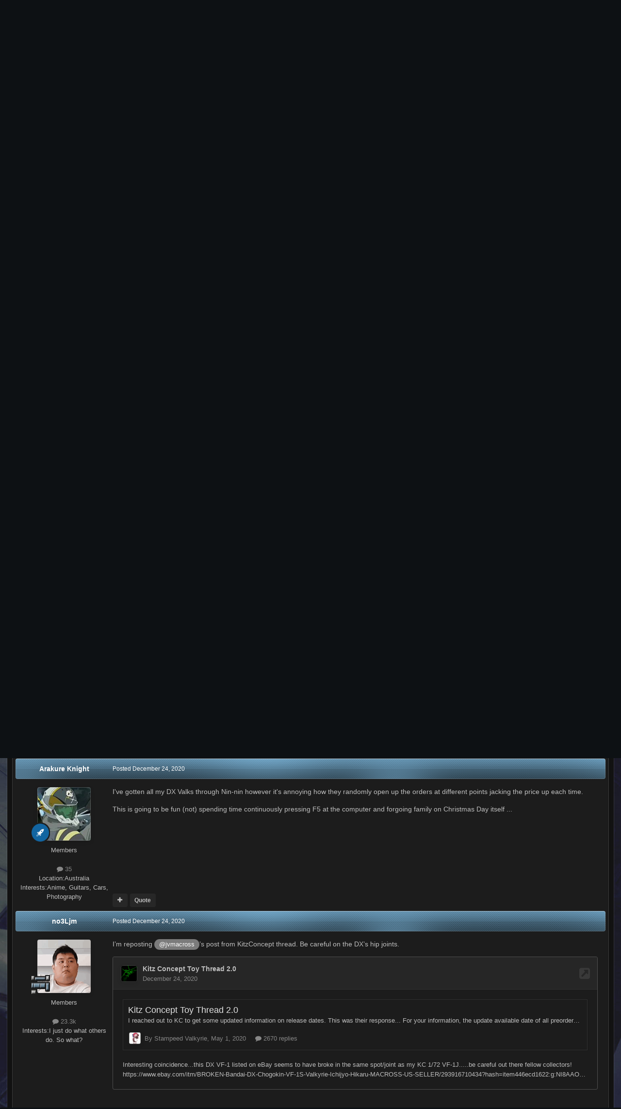

--- FILE ---
content_type: text/html;charset=UTF-8
request_url: https://www.macrossworld.com/mwf/topic/45206-bandai-dx-chogokin-148-vf-1/page/670/
body_size: 41564
content:
<!DOCTYPE html>
<html id="focus" lang="en-US" dir="ltr" 
data-focus-guest
data-focus-group-id='2'
data-focus-theme-id='22'
data-focus-alt-theme='1'
data-focus-navigation='dropdown'

data-focus-bg='1'




data-focus-scheme='dark'

data-focus-cookie='22'

data-focus-branding
data-focus-userlinks='border-right cta'
data-focus-navigation-align='right'
data-focus-post='no-margin'
data-focus-post-header='background radius'
data-focus-post-controls='transparent buttons'
data-focus-blocks='pages sectiontitle'
data-focus-ui="guest-alert new-badge"
 data-globaltemplate='4.7.12'>
	<head>
		<meta charset="utf-8">
        
		<title>Bandai DX Chogokin 1/48 VF-1 - Page 670 - Toys - Macross World Forums</title>
		
		
		
		

	<meta name="viewport" content="width=device-width, initial-scale=1">



	<meta name="twitter:card" content="summary_large_image" />




	
		
			
				<meta property="og:title" content="Bandai DX Chogokin 1/48 VF-1">
			
		
	

	
		
			
				<meta property="og:type" content="website">
			
		
	

	
		
			
				<meta property="og:url" content="https://www.macrossworld.com/mwf/topic/45206-bandai-dx-chogokin-148-vf-1/">
			
		
	

	
		
			
				<meta property="og:updated_time" content="2026-01-26T11:14:34Z">
			
		
	

	
		
			
				<meta name="keywords" content="vf-1s, vf-1j, vf-1a">
			
		
	

	
		
			
				<meta property="og:image" content="https://www.macrossworld.com/mwf/uploads/monthly_2026_01/image.jpeg.fccd41a7af9ad407c0ae9daf575da751.jpeg">
			
		
	

	
		
			
				<meta property="og:site_name" content="Macross World Forums">
			
		
	

	
		
			
				<meta property="og:locale" content="en_US">
			
		
	


	
		<link rel="first" href="https://www.macrossworld.com/mwf/topic/45206-bandai-dx-chogokin-148-vf-1/" />
	

	
		<link rel="prev" href="https://www.macrossworld.com/mwf/topic/45206-bandai-dx-chogokin-148-vf-1/page/669/" />
	

	
		<link rel="next" href="https://www.macrossworld.com/mwf/topic/45206-bandai-dx-chogokin-148-vf-1/page/671/" />
	

	
		<link rel="last" href="https://www.macrossworld.com/mwf/topic/45206-bandai-dx-chogokin-148-vf-1/page/787/" />
	

	
		<link rel="canonical" href="https://www.macrossworld.com/mwf/topic/45206-bandai-dx-chogokin-148-vf-1/page/670/" />
	

	
		<link as="style" rel="preload" href="https://www.macrossworld.com/mwf/applications/core/interface/ckeditor/ckeditor/skins/ips/editor.css?t=P1PF" />
	





<link rel="manifest" href="https://www.macrossworld.com/mwf/manifest.webmanifest/">
<meta name="msapplication-config" content="https://www.macrossworld.com/mwf/browserconfig.xml/">
<meta name="msapplication-starturl" content="/">
<meta name="application-name" content="Macross World Forums">
<meta name="apple-mobile-web-app-title" content="Macross World Forums">

	<meta name="theme-color" content="#2c2c2c">










<link rel="preload" href="//www.macrossworld.com/mwf/applications/core/interface/font/fontawesome-webfont.woff2?v=4.7.0" as="font" crossorigin="anonymous">
		




	<link rel='stylesheet' href='https://www.macrossworld.com/mwf/uploads/css_built_22/341e4a57816af3ba440d891ca87450ff_framework.css?v=34e6113e0e1760724761' media='all'>

	<link rel='stylesheet' href='https://www.macrossworld.com/mwf/uploads/css_built_22/05e81b71abe4f22d6eb8d1a929494829_responsive.css?v=34e6113e0e1760724761' media='all'>

	<link rel='stylesheet' href='https://www.macrossworld.com/mwf/uploads/css_built_22/90eb5adf50a8c640f633d47fd7eb1778_core.css?v=34e6113e0e1760724761' media='all'>

	<link rel='stylesheet' href='https://www.macrossworld.com/mwf/uploads/css_built_22/5a0da001ccc2200dc5625c3f3934497d_core_responsive.css?v=34e6113e0e1760724761' media='all'>

	<link rel='stylesheet' href='https://www.macrossworld.com/mwf/uploads/css_built_22/62e269ced0fdab7e30e026f1d30ae516_forums.css?v=34e6113e0e1760724761' media='all'>

	<link rel='stylesheet' href='https://www.macrossworld.com/mwf/uploads/css_built_22/76e62c573090645fb99a15a363d8620e_forums_responsive.css?v=34e6113e0e1760724761' media='all'>

	<link rel='stylesheet' href='https://www.macrossworld.com/mwf/uploads/css_built_22/ebdea0c6a7dab6d37900b9190d3ac77b_topics.css?v=34e6113e0e1760724761' media='all'>





<link rel='stylesheet' href='https://www.macrossworld.com/mwf/uploads/css_built_22/258adbb6e4f3e83cd3b355f84e3fa002_custom.css?v=34e6113e0e1760724761' media='all'>




		
<script type='text/javascript'>
var focusHtml = document.getElementById('focus');
var cookieId = focusHtml.getAttribute('data-focus-cookie');

//	['setting-name', enabled-by-default, has-toggle]
var focusSettings = [
	
 
	['mobile-footer', 1, 1],
	['fluid', 0, 1],
	['larger-font-size', 0, 1],
	['sticky-author-panel', 0, 1],
	['sticky-sidebar', 0, 1],
	['flip-sidebar', 0, 1],
	
	
]; 
for(var i = 0; i < focusSettings.length; i++) {
	var settingName = focusSettings[i][0];
	var isDefault = focusSettings[i][1];
	var allowToggle = focusSettings[i][2];
	if(allowToggle){
		var choice = localStorage.getItem(settingName);
		if( (choice === '1') || (!choice && (isDefault)) ){
			focusHtml.classList.add('enable--' + settingName + '');
		}
	} else if(isDefault){
		focusHtml.classList.add('enable--' + settingName + '');
	}
}


</script>

 
		
		
		

		
 
	</head>
	<body class='ipsApp ipsApp_front ipsJS_none ipsClearfix' data-controller='core.front.core.app' data-message="" data-pageApp='forums' data-pageLocation='front' data-pageModule='forums' data-pageController='topic' data-pageID='45206'  >
		
        

        

		<a href='#ipsLayout_mainArea' class='ipsHide' title='Go to main content on this page' accesskey='m'>Jump to content</a>
			
<ul id='elMobileNav' class='ipsResponsive_hideDesktop' data-controller='core.front.core.mobileNav'>
	
		
			
			
				
				
			
				
					<li id='elMobileBreadcrumb'>
						<a href='https://www.macrossworld.com/mwf/forum/4-toys/'>
							<span>Toys</span>
						</a>
					</li>
				
				
			
				
				
			
		
	
  
	<li class='elMobileNav__home'>
		<a href='https://www.macrossworld.com/mwf/'><i class="fa fa-home" aria-hidden="true"></i></a>
	</li>
	
	
	<li >
		<a data-action="defaultStream" href='https://www.macrossworld.com/mwf/discover/'><i class="fa fa-newspaper-o" aria-hidden="true"></i></a>
	</li>

	

	
		<li class='ipsJS_show'>
			<a href='https://www.macrossworld.com/mwf/search/' data-class='display--focus-mobile-search'><i class='fa fa-search'></i></a>
		</li>
	

	
<li data-focus-editor>
	<a href='#'>
		<i class='fa fa-toggle-on'></i>
	</a>
</li>
<li data-focus-toggle-theme>
	<a href='#'>
		<i class='fa'></i>
	</a>
</li>
  	
	<li data-ipsDrawer data-ipsDrawer-drawerElem='#elMobileDrawer'>
		<a href='#'>
			
			
				
			
			
			
			<i class='fa fa-navicon'></i>
		</a>
	</li>
</ul>
			
<div class='focus-mobile-search'>
	<div class='focus-mobile-search__close' data-class='display--focus-mobile-search'><i class="fa fa-times" aria-hidden="true"></i></div>
</div>
			<div id='ipsLayout_header'>
				<div class='ipsLayout_container ipsResponsive_showDesktop'>
					<div class='focus-user-bar'>
						<div class='ipsLayout_container ipsFlex ipsFlex-jc:between ipsFlex-ai:center'>
							
								<div class='focus-user'>

	<ul id='elUserNav' class='ipsList_inline cSignedOut ipsResponsive_showDesktop'>
		
		
		
		
			
				<li id='elSignInLink'>
					<a href='https://www.macrossworld.com/mwf/login/' data-ipsMenu-closeOnClick="false" data-ipsMenu id='elUserSignIn'>
						Existing user? Sign In &nbsp;<i class='fa fa-caret-down'></i>
					</a>
					
<div id='elUserSignIn_menu' class='ipsMenu ipsMenu_auto ipsHide'>
	<form accept-charset='utf-8' method='post' action='https://www.macrossworld.com/mwf/login/'>
		<input type="hidden" name="csrfKey" value="528825978b28e8f17c38f8408dbb8531">
		<input type="hidden" name="ref" value="aHR0cHM6Ly93d3cubWFjcm9zc3dvcmxkLmNvbS9td2YvdG9waWMvNDUyMDYtYmFuZGFpLWR4LWNob2dva2luLTE0OC12Zi0xL3BhZ2UvNjcwLw==">
		<div data-role="loginForm">
			
			
			
				
<div class="ipsPad ipsForm ipsForm_vertical">
	<h4 class="ipsType_sectionHead">Sign In</h4>
	<br><br>
	<ul class='ipsList_reset'>
		<li class="ipsFieldRow ipsFieldRow_noLabel ipsFieldRow_fullWidth">
			
			
				<input type="email" placeholder="Email Address" name="auth" autocomplete="email">
			
		</li>
		<li class="ipsFieldRow ipsFieldRow_noLabel ipsFieldRow_fullWidth">
			<input type="password" placeholder="Password" name="password" autocomplete="current-password">
		</li>
		<li class="ipsFieldRow ipsFieldRow_checkbox ipsClearfix">
			<span class="ipsCustomInput">
				<input type="checkbox" name="remember_me" id="remember_me_checkbox" value="1" checked aria-checked="true">
				<span></span>
			</span>
			<div class="ipsFieldRow_content">
				<label class="ipsFieldRow_label" for="remember_me_checkbox">Remember me</label>
				<span class="ipsFieldRow_desc">Not recommended on shared computers</span>
			</div>
		</li>
		<li class="ipsFieldRow ipsFieldRow_fullWidth">
			<button type="submit" name="_processLogin" value="usernamepassword" class="ipsButton ipsButton_primary ipsButton_small" id="elSignIn_submit">Sign In</button>
			
				<p class="ipsType_right ipsType_small">
					
						<a href='https://www.macrossworld.com/mwf/lostpassword/' data-ipsDialog data-ipsDialog-title='Forgot your password?'>
					
					Forgot your password?</a>
				</p>
			
		</li>
	</ul>
</div>
			
		</div>
	</form>
</div>
				</li>
			
		
		
			<li>
				
					<a href='https://www.macrossworld.com/mwf/register/' data-ipsDialog data-ipsDialog-size='narrow' data-ipsDialog-title='Sign Up' id='elRegisterButton'>Sign Up</a>
				
			</li>
		
		
<li class='elUserNav_sep'></li>
<li class='cUserNav_icon ipsJS_show' data-focus-editor>
	<a href='#' data-ipsTooltip>
		<i class='fa fa-toggle-on'></i>
	</a>
</li>
<li class='cUserNav_icon ipsJS_show' data-focus-toggle-theme>
	<a href='#' data-ipsTooltip>
		<i class='fa'></i>
	</a>
</li>

 
	</ul>
</div>
							
							
								<div class='focus-search'></div>
							
						</div>
					</div>
				</div>
				<header class='focus-header'>
					<div class='ipsLayout_container'>
						<div class='focus-header-align'>
							
<a class='focus-logo' href='https://www.macrossworld.com/mwf/' accesskey='1'>
	
		<span class='focus-logo__text'>
			<span class='focus-logo__name'>Macross World Forums</span>
			<span class='focus-logo__slogan'>For Macross fans since 1999...</span>
		</span>
	
</a>
							<div class='focus-nav-bar'>
								<div class='focus-nav'>

	<nav  class=' ipsResponsive_showDesktop'>
		<div class='ipsNavBar_primary ipsNavBar_primary--loading ipsLayout_container '>
			<ul data-role="primaryNavBar" class='ipsClearfix'>
				


	
		
		
		<li  id='elNavSecondary_10' data-role="navBarItem" data-navApp="gallery" data-navExt="Gallery">
			
			
				<a href="https://www.macrossworld.com/mwf/gallery/"  data-navItem-id="10" >
					Gallery<span class='ipsNavBar_active__identifier'></span>
				</a>
			
			
		</li>
	
	

	
		
		
			
		
		<li class='ipsNavBar_active' data-active id='elNavSecondary_8' data-role="navBarItem" data-navApp="forums" data-navExt="Forums">
			
			
				<a href="https://www.macrossworld.com/mwf/"  data-navItem-id="8" data-navDefault>
					Forums<span class='ipsNavBar_active__identifier'></span>
				</a>
			
			
		</li>
	
	

	
		
		
		<li  id='elNavSecondary_13' data-role="navBarItem" data-navApp="core" data-navExt="OnlineUsers">
			
			
				<a href="https://www.macrossworld.com/mwf/online/"  data-navItem-id="13" >
					Online Users<span class='ipsNavBar_active__identifier'></span>
				</a>
			
			
		</li>
	
	

	
		
		
		<li  id='elNavSecondary_2' data-role="navBarItem" data-navApp="core" data-navExt="CustomItem">
			
			
				<a href="https://www.macrossworld.com/mwf/discover/"  data-navItem-id="2" >
					Activity<span class='ipsNavBar_active__identifier'></span>
				</a>
			
			
				<ul class='ipsNavBar_secondary ipsHide' data-role='secondaryNavBar'>
					


	
		
		
		<li  id='elNavSecondary_3' data-role="navBarItem" data-navApp="core" data-navExt="AllActivity">
			
			
				<a href="https://www.macrossworld.com/mwf/discover/"  data-navItem-id="3" >
					All Activity<span class='ipsNavBar_active__identifier'></span>
				</a>
			
			
		</li>
	
	

	
	

	
	

	
	

	
		
		
		<li  id='elNavSecondary_7' data-role="navBarItem" data-navApp="core" data-navExt="Search">
			
			
				<a href="https://www.macrossworld.com/mwf/search/"  data-navItem-id="7" >
					Search<span class='ipsNavBar_active__identifier'></span>
				</a>
			
			
		</li>
	
	

					<li class='ipsHide' id='elNavigationMore_2' data-role='navMore'>
						<a href='#' data-ipsMenu data-ipsMenu-appendTo='#elNavigationMore_2' id='elNavigationMore_2_dropdown'>More <i class='fa fa-caret-down'></i></a>
						<ul class='ipsHide ipsMenu ipsMenu_auto' id='elNavigationMore_2_dropdown_menu' data-role='moreDropdown'></ul>
					</li>
				</ul>
			
		</li>
	
	

	
	

	
	

	
	

				
				<li class="focus-nav__more focus-nav__more--hidden">
					<a href="#"> More <span class='ipsNavBar_active__identifier'></span></a>
					<ul class='ipsNavBar_secondary'></ul>
				</li>
				
			</ul>
			

	<div id="elSearchWrapper">
		<div id='elSearch' data-controller="core.front.core.quickSearch">
			<form accept-charset='utf-8' action='//www.macrossworld.com/mwf/search/?do=quicksearch' method='post'>
                <input type='search' id='elSearchField' placeholder='Search...' name='q' autocomplete='off' aria-label='Search'>
                <details class='cSearchFilter'>
                    <summary class='cSearchFilter__text'></summary>
                    <ul class='cSearchFilter__menu'>
                        
                        <li><label><input type="radio" name="type" value="all" ><span class='cSearchFilter__menuText'>Everywhere</span></label></li>
                        
                            
                                <li><label><input type="radio" name="type" value='contextual_{&quot;type&quot;:&quot;forums_topic&quot;,&quot;nodes&quot;:4}' checked><span class='cSearchFilter__menuText'>This Forum</span></label></li>
                            
                                <li><label><input type="radio" name="type" value='contextual_{&quot;type&quot;:&quot;forums_topic&quot;,&quot;item&quot;:45206}' checked><span class='cSearchFilter__menuText'>This Topic</span></label></li>
                            
                        
                        
                            <li><label><input type="radio" name="type" value="core_statuses_status"><span class='cSearchFilter__menuText'>Status Updates</span></label></li>
                        
                            <li><label><input type="radio" name="type" value="forums_topic"><span class='cSearchFilter__menuText'>Topics</span></label></li>
                        
                            <li><label><input type="radio" name="type" value="calendar_event"><span class='cSearchFilter__menuText'>Events</span></label></li>
                        
                            <li><label><input type="radio" name="type" value="gallery_image"><span class='cSearchFilter__menuText'>Images</span></label></li>
                        
                            <li><label><input type="radio" name="type" value="gallery_album_item"><span class='cSearchFilter__menuText'>Albums</span></label></li>
                        
                            <li><label><input type="radio" name="type" value="core_members"><span class='cSearchFilter__menuText'>Members</span></label></li>
                        
                    </ul>
                </details>
				<button class='cSearchSubmit' type="submit" aria-label='Search'><i class="fa fa-search"></i></button>
			</form>
		</div>
	</div>

		</div>
	</nav>
</div>
							</div>
<div style="display:block;margin-left:auto;margin-right:auto;margin-top:10px"><script language="JavaScript">
link = new Array
image = new Array

link[1]="https://www.macrossworld.com/the-gtc-legacy-project-part-6-4-mw-visits-ny"
image[1]="https://macrossworld.com/macross/gtc_legacy_project_logo6.4.jpg"

link[2]="https://www.macrossworld.com/the-gtc-legacy-project-part-6-4-mw-visits-ny"
image[2]="https://macrossworld.com/macross/gtc_legacy_project_logo6.4.jpg"

random_num = (Math.random() <= 0.7) ? 1 : 2;
document.write('<a href="' + link[random_num] + '" target="_blank">'); 
document.write('<img src="' + image[random_num] + '" border="0"></a>'); 
</script>
</div>                              
						</div>
					</div>
				</header>
			</div>
		<main id='ipsLayout_body' class='ipsLayout_container'>
			<div class='focus-content'>
				<div class='focus-content-padding'>
					<div id='ipsLayout_contentArea'>
						<div class='focus-precontent'>
							<div class='focus-breadcrumb'>
								
<nav class='ipsBreadcrumb ipsBreadcrumb_top ipsFaded_withHover'>
	

	<ul class='ipsList_inline ipsPos_right'>
		
		<li >
			<a data-action="defaultStream" class='ipsType_light '  href='https://www.macrossworld.com/mwf/discover/'><i class="fa fa-newspaper-o" aria-hidden="true"></i> <span>All Activity</span></a>
		</li>
		
	</ul>

	<ul data-role="breadcrumbList">
		<li>
			<a title="Home" href='https://www.macrossworld.com/mwf/'>
				<span>Home <i class='fa fa-angle-right'></i></span>
			</a>
		</li>
		
		
			<li>
				
					<a href='https://www.macrossworld.com/mwf/forum/35-overtechnology-think-tank/'>
						<span>OverTechnology Think Tank <i class='fa fa-angle-right' aria-hidden="true"></i></span>
					</a>
				
			</li>
		
			<li>
				
					<a href='https://www.macrossworld.com/mwf/forum/4-toys/'>
						<span>Toys <i class='fa fa-angle-right' aria-hidden="true"></i></span>
					</a>
				
			</li>
		
			<li>
				
					Bandai DX Chogokin 1/48 VF-1
				
			</li>
		
	</ul>
</nav>
								

							</div>
						</div>
						





						<div id='ipsLayout_contentWrapper'>
							
							<div id='ipsLayout_mainArea'>
								
								
								
								
								

	




								



<div class='ipsPageHeader ipsResponsive_pull ipsBox ipsPadding sm:ipsPadding:half ipsMargin_bottom'>
		
	
	<div class='ipsFlex ipsFlex-ai:center ipsFlex-fw:wrap ipsGap:4'>
		<div class='ipsFlex-flex:11'>
			<h1 class='ipsType_pageTitle ipsContained_container'>
				
                    
                    
					
					
						<span><span class="ipsBadge ipsBadge_icon ipsBadge_positive" data-ipsTooltip title='Featured'><i class='fa fa-star'></i></span></span>
					
				

				
				
					<span class='ipsType_break ipsContained'>
						<span>Bandai DX Chogokin 1/48 VF-1</span>
					</span>
				
			</h1>
			
			
				


	
		<ul class='ipsTags ipsList_inline ' >
			
				
					

<li >
	
	<a href="https://www.macrossworld.com/mwf/tags/vf-1s/" class='ipsTag' title="Find other content tagged with 'vf-1s'" rel="tag" data-tag-label="vf-1s"><span>vf-1s</span></a>
	
</li>
				
					

<li >
	
	<a href="https://www.macrossworld.com/mwf/tags/vf-1j/" class='ipsTag' title="Find other content tagged with 'vf-1j'" rel="tag" data-tag-label="vf-1j"><span>vf-1j</span></a>
	
</li>
				
					

<li >
	
	<a href="https://www.macrossworld.com/mwf/tags/vf-1a/" class='ipsTag' title="Find other content tagged with 'vf-1a'" rel="tag" data-tag-label="vf-1a"><span>vf-1a</span></a>
	
</li>
				
			
			
		</ul>
		
	

			
		</div>
		
	</div>
	<hr class='ipsHr'>
	<div class='ipsPageHeader__meta ipsFlex ipsFlex-jc:between ipsFlex-ai:center ipsFlex-fw:wrap ipsGap:3'>
		<div class='ipsFlex-flex:11'>
			<div class='ipsPhotoPanel ipsPhotoPanel_mini ipsPhotoPanel_notPhone ipsClearfix'>
				


	<a href="https://www.macrossworld.com/mwf/profile/7036-ixtl/" rel="nofollow" data-ipsHover data-ipsHover-width="370" data-ipsHover-target="https://www.macrossworld.com/mwf/profile/7036-ixtl/?do=hovercard" class="ipsUserPhoto ipsUserPhoto_mini" title="Go to IXTL's profile">
		<img src='https://www.macrossworld.com/mwf/uploads/monthly_2018_09/1272374997_73.thumb.jpg.a464abcf8942a7062b1d4110da683d7f.jpg' alt='IXTL' loading="lazy">
	</a>

				<div>
					<p class='ipsType_reset ipsType_blendLinks'>
						<span class='ipsType_normal'>
						
							<strong>By 


<a href='https://www.macrossworld.com/mwf/profile/7036-ixtl/' rel="nofollow" data-ipsHover data-ipsHover-width='370' data-ipsHover-target='https://www.macrossworld.com/mwf/profile/7036-ixtl/?do=hovercard&amp;referrer=https%253A%252F%252Fwww.macrossworld.com%252Fmwf%252Ftopic%252F45206-bandai-dx-chogokin-148-vf-1%252Fpage%252F670%252F' title="Go to IXTL's profile" class="ipsType_break">IXTL</a></strong><br />
							<span class='ipsType_light'><time datetime='2017-11-30T14:13:48Z' title='11/30/17 02:13  PM' data-short='8 yr'>November 30, 2017</time> in <a href="https://www.macrossworld.com/mwf/forum/4-toys/">Toys</a></span>
						
						</span>
					</p>
				</div>
			</div>
		</div>
		
			<div class='ipsFlex-flex:01 ipsResponsive_hidePhone'>
				<div class='ipsShareLinks'>
					
						


    <a href='#elShareItem_886194253_menu' id='elShareItem_886194253' data-ipsMenu class='ipsShareButton ipsButton ipsButton_verySmall ipsButton_link ipsButton_link--light'>
        <span><i class='fa fa-share-alt'></i></span> &nbsp;Share
    </a>

    <div class='ipsPadding ipsMenu ipsMenu_normal ipsHide' id='elShareItem_886194253_menu' data-controller="core.front.core.sharelink">
        
        
        <span data-ipsCopy data-ipsCopy-flashmessage>
            <a href="https://www.macrossworld.com/mwf/topic/45206-bandai-dx-chogokin-148-vf-1/" class="ipsButton ipsButton_light ipsButton_small ipsButton_fullWidth" data-role="copyButton" data-clipboard-text="https://www.macrossworld.com/mwf/topic/45206-bandai-dx-chogokin-148-vf-1/" data-ipstooltip title='Copy Link to Clipboard'><i class="fa fa-clone"></i> https://www.macrossworld.com/mwf/topic/45206-bandai-dx-chogokin-148-vf-1/</a>
        </span>
        <ul class='ipsShareLinks ipsMargin_top:half'>
            
                <li>
<a href="https://x.com/share?url=https%3A%2F%2Fwww.macrossworld.com%2Fmwf%2Ftopic%2F45206-bandai-dx-chogokin-148-vf-1%2F" class="cShareLink cShareLink_x" target="_blank" data-role="shareLink" title='Share on X' data-ipsTooltip rel='nofollow noopener'>
    <i class="fa fa-x"></i>
</a></li>
            
                <li>
<a href="https://www.facebook.com/sharer/sharer.php?u=https%3A%2F%2Fwww.macrossworld.com%2Fmwf%2Ftopic%2F45206-bandai-dx-chogokin-148-vf-1%2F" class="cShareLink cShareLink_facebook" target="_blank" data-role="shareLink" title='Share on Facebook' data-ipsTooltip rel='noopener nofollow'>
	<i class="fa fa-facebook"></i>
</a></li>
            
                <li>
<a href="https://www.reddit.com/submit?url=https%3A%2F%2Fwww.macrossworld.com%2Fmwf%2Ftopic%2F45206-bandai-dx-chogokin-148-vf-1%2F&amp;title=Bandai+DX+Chogokin+1%2F48+VF-1" rel="nofollow noopener" class="cShareLink cShareLink_reddit" target="_blank" title='Share on Reddit' data-ipsTooltip>
	<i class="fa fa-reddit"></i>
</a></li>
            
                <li>
<a href="mailto:?subject=Bandai%20DX%20Chogokin%201%2F48%20VF-1&body=https%3A%2F%2Fwww.macrossworld.com%2Fmwf%2Ftopic%2F45206-bandai-dx-chogokin-148-vf-1%2F" rel='nofollow' class='cShareLink cShareLink_email' title='Share via email' data-ipsTooltip>
	<i class="fa fa-envelope"></i>
</a></li>
            
                <li>
<a href="https://pinterest.com/pin/create/button/?url=https://www.macrossworld.com/mwf/topic/45206-bandai-dx-chogokin-148-vf-1/&amp;media=" class="cShareLink cShareLink_pinterest" rel="nofollow noopener" target="_blank" data-role="shareLink" title='Share on Pinterest' data-ipsTooltip>
	<i class="fa fa-pinterest"></i>
</a></li>
            
        </ul>
        
            <hr class='ipsHr'>
            <button class='ipsHide ipsButton ipsButton_verySmall ipsButton_light ipsButton_fullWidth ipsMargin_top:half' data-controller='core.front.core.webshare' data-role='webShare' data-webShareTitle='Bandai DX Chogokin 1/48 VF-1' data-webShareText='Bandai DX Chogokin 1/48 VF-1' data-webShareUrl='https://www.macrossworld.com/mwf/topic/45206-bandai-dx-chogokin-148-vf-1/'>More sharing options...</button>
        
    </div>

					
					
                    

					



					

<div data-followApp='forums' data-followArea='topic' data-followID='45206' data-controller='core.front.core.followButton'>
	

	<a href='https://www.macrossworld.com/mwf/login/' rel="nofollow" class="ipsFollow ipsPos_middle ipsButton ipsButton_light ipsButton_verySmall " data-role="followButton" data-ipsTooltip title='Sign in to follow this'>
		<span>Followers</span>
		<span class='ipsCommentCount'>23</span>
	</a>

</div>
				</div>
			</div>
					
	</div>
	
	
</div>








<div class='ipsClearfix'>
	<ul class="ipsToolList ipsToolList_horizontal ipsClearfix ipsSpacer_both ">
		
			<li class='ipsToolList_primaryAction'>
				<span data-controller='forums.front.topic.reply'>
					
						<a href='#replyForm' rel="nofollow" class='ipsButton ipsButton_important ipsButton_medium ipsButton_fullWidth' data-action='replyToTopic'>Reply to this topic</a>
					
				</span>
			</li>
		
		
			<li class='ipsResponsive_hidePhone'>
				
					<a href="https://www.macrossworld.com/mwf/forum/4-toys/?do=add" rel="nofollow" class='ipsButton ipsButton_link ipsButton_medium ipsButton_fullWidth' title='Start a new topic in this forum'>Start new topic</a>
				
			</li>
		
		
	</ul>
</div>

<div id='comments' data-controller='core.front.core.commentFeed,forums.front.topic.view, core.front.core.ignoredComments' data-autoPoll data-baseURL='https://www.macrossworld.com/mwf/topic/45206-bandai-dx-chogokin-148-vf-1/'  data-feedID='topic-45206' class='cTopic ipsClear ipsSpacer_top'>
	
			

				<div class="ipsBox ipsResponsive_pull ipsPadding:half ipsClearfix ipsClear ipsMargin_bottom">
					
					
						


	
	<ul class='ipsPagination' id='elPagination_0a3a71267bd04d281899199792bc70f8_1770803134' data-ipsPagination-seoPagination='true' data-pages='787' data-ipsPagination  data-ipsPagination-pages="787" data-ipsPagination-perPage='35'>
		
			
				<li class='ipsPagination_first'><a href='https://www.macrossworld.com/mwf/topic/45206-bandai-dx-chogokin-148-vf-1/#comments' rel="first" data-page='1' data-ipsTooltip title='First page'><i class='fa fa-angle-double-left'></i></a></li>
				<li class='ipsPagination_prev'><a href='https://www.macrossworld.com/mwf/topic/45206-bandai-dx-chogokin-148-vf-1/page/669/#comments' rel="prev" data-page='669' data-ipsTooltip title='Previous page'>Prev</a></li>
				
					<li class='ipsPagination_page'><a href='https://www.macrossworld.com/mwf/topic/45206-bandai-dx-chogokin-148-vf-1/page/665/#comments' data-page='665'>665</a></li>
				
					<li class='ipsPagination_page'><a href='https://www.macrossworld.com/mwf/topic/45206-bandai-dx-chogokin-148-vf-1/page/666/#comments' data-page='666'>666</a></li>
				
					<li class='ipsPagination_page'><a href='https://www.macrossworld.com/mwf/topic/45206-bandai-dx-chogokin-148-vf-1/page/667/#comments' data-page='667'>667</a></li>
				
					<li class='ipsPagination_page'><a href='https://www.macrossworld.com/mwf/topic/45206-bandai-dx-chogokin-148-vf-1/page/668/#comments' data-page='668'>668</a></li>
				
					<li class='ipsPagination_page'><a href='https://www.macrossworld.com/mwf/topic/45206-bandai-dx-chogokin-148-vf-1/page/669/#comments' data-page='669'>669</a></li>
				
			
			<li class='ipsPagination_page ipsPagination_active'><a href='https://www.macrossworld.com/mwf/topic/45206-bandai-dx-chogokin-148-vf-1/page/670/#comments' data-page='670'>670</a></li>
			
				
					<li class='ipsPagination_page'><a href='https://www.macrossworld.com/mwf/topic/45206-bandai-dx-chogokin-148-vf-1/page/671/#comments' data-page='671'>671</a></li>
				
					<li class='ipsPagination_page'><a href='https://www.macrossworld.com/mwf/topic/45206-bandai-dx-chogokin-148-vf-1/page/672/#comments' data-page='672'>672</a></li>
				
					<li class='ipsPagination_page'><a href='https://www.macrossworld.com/mwf/topic/45206-bandai-dx-chogokin-148-vf-1/page/673/#comments' data-page='673'>673</a></li>
				
					<li class='ipsPagination_page'><a href='https://www.macrossworld.com/mwf/topic/45206-bandai-dx-chogokin-148-vf-1/page/674/#comments' data-page='674'>674</a></li>
				
					<li class='ipsPagination_page'><a href='https://www.macrossworld.com/mwf/topic/45206-bandai-dx-chogokin-148-vf-1/page/675/#comments' data-page='675'>675</a></li>
				
				<li class='ipsPagination_next'><a href='https://www.macrossworld.com/mwf/topic/45206-bandai-dx-chogokin-148-vf-1/page/671/#comments' rel="next" data-page='671' data-ipsTooltip title='Next page'>Next</a></li>
				<li class='ipsPagination_last'><a href='https://www.macrossworld.com/mwf/topic/45206-bandai-dx-chogokin-148-vf-1/page/787/#comments' rel="last" data-page='787' data-ipsTooltip title='Last page'><i class='fa fa-angle-double-right'></i></a></li>
			
			
				<li class='ipsPagination_pageJump'>
					<a href='#' data-ipsMenu data-ipsMenu-closeOnClick='false' data-ipsMenu-appendTo='#elPagination_0a3a71267bd04d281899199792bc70f8_1770803134' id='elPagination_0a3a71267bd04d281899199792bc70f8_1770803134_jump'>Page 670 of 787 &nbsp;<i class='fa fa-caret-down'></i></a>
					<div class='ipsMenu ipsMenu_narrow ipsPadding ipsHide' id='elPagination_0a3a71267bd04d281899199792bc70f8_1770803134_jump_menu'>
						<form accept-charset='utf-8' method='post' action='https://www.macrossworld.com/mwf/topic/45206-bandai-dx-chogokin-148-vf-1/#comments' data-role="pageJump" data-baseUrl='#'>
							<ul class='ipsForm ipsForm_horizontal'>
								<li class='ipsFieldRow'>
									<input type='number' min='1' max='787' placeholder='Page number' class='ipsField_fullWidth' name='page'>
								</li>
								<li class='ipsFieldRow ipsFieldRow_fullWidth'>
									<input type='submit' class='ipsButton_fullWidth ipsButton ipsButton_verySmall ipsButton_primary' value='Go'>
								</li>
							</ul>
						</form>
					</div>
				</li>
			
		
	</ul>

					
				</div>
			
	

	

<div data-controller='core.front.core.recommendedComments' data-url='https://www.macrossworld.com/mwf/topic/45206-bandai-dx-chogokin-148-vf-1/?recommended=comments' class='ipsRecommendedComments ipsHide'>
	<div data-role="recommendedComments">
		<h2 class='ipsType_sectionHead ipsType_large ipsType_bold ipsMargin_bottom'>Recommended Posts</h2>
		
	</div>
</div>
	
	<div id="elPostFeed" data-role='commentFeed' data-controller='core.front.core.moderation' >
		<form action="https://www.macrossworld.com/mwf/topic/45206-bandai-dx-chogokin-148-vf-1/page/670/?csrfKey=528825978b28e8f17c38f8408dbb8531&amp;do=multimodComment" method="post" data-ipsPageAction data-role='moderationTools'>
			
			
				

					

					
					



<a id='findComment-1562507'></a>
<a id='comment-1562507'></a>
<article  id='elComment_1562507' class='cPost ipsBox ipsResponsive_pull  ipsComment  ipsComment_parent ipsClearfix ipsClear ipsColumns ipsColumns_noSpacing ipsColumns_collapsePhone    '>
	

	

	<div class='cAuthorPane_mobile ipsResponsive_showPhone'>
		<div class='cAuthorPane_photo'>
			<div class='cAuthorPane_photoWrap'>
				


	<a href="https://www.macrossworld.com/mwf/profile/32768-jumbo/" rel="nofollow" data-ipsHover data-ipsHover-width="370" data-ipsHover-target="https://www.macrossworld.com/mwf/profile/32768-jumbo/?do=hovercard" class="ipsUserPhoto ipsUserPhoto_large" title="Go to Jumbo's profile">
		<img src='https://www.macrossworld.com/mwf/uploads/set_resources_22/84c1e40ea0e759e3f1505eb1788ddf3c_default_photo.png' alt='Jumbo' loading="lazy">
	</a>

				
				
					<a href="https://www.macrossworld.com/mwf/profile/32768-jumbo/badges/" rel="nofollow">
						
<img src='https://www.macrossworld.com/mwf/uploads/set_resources_22/84c1e40ea0e759e3f1505eb1788ddf3c_default_rank.png' loading="lazy" alt="Cannon Fodder" class="cAuthorPane_badge cAuthorPane_badge--rank ipsOutline ipsOutline:2px" data-ipsTooltip title="Rank: Cannon Fodder (1/15)">
					</a>
				
			</div>
		</div>
		<div class='cAuthorPane_content'>
			<h3 class='ipsType_sectionHead cAuthorPane_author ipsType_break ipsType_blendLinks ipsFlex ipsFlex-ai:center'>
				


<a href='https://www.macrossworld.com/mwf/profile/32768-jumbo/' rel="nofollow" data-ipsHover data-ipsHover-width='370' data-ipsHover-target='https://www.macrossworld.com/mwf/profile/32768-jumbo/?do=hovercard&amp;referrer=https%253A%252F%252Fwww.macrossworld.com%252Fmwf%252Ftopic%252F45206-bandai-dx-chogokin-148-vf-1%252Fpage%252F670%252F' title="Go to Jumbo's profile" class="ipsType_break">Jumbo</a>
			</h3>
			<div class='ipsType_light ipsType_reset'>
			    <a href='https://www.macrossworld.com/mwf/topic/45206-bandai-dx-chogokin-148-vf-1/page/670/#findComment-1562507' rel="nofollow" class='ipsType_blendLinks'>Posted <time datetime='2020-12-24T01:58:06Z' title='12/24/20 01:58  AM' data-short='5 yr'>December 24, 2020</time></a>
				
			</div>
		</div>
	</div>
	<aside class='ipsComment_author cAuthorPane ipsColumn ipsColumn_medium ipsResponsive_hidePhone'>
		<h3 class='ipsType_sectionHead cAuthorPane_author ipsType_blendLinks ipsType_break'><strong>


<a href='https://www.macrossworld.com/mwf/profile/32768-jumbo/' rel="nofollow" data-ipsHover data-ipsHover-width='370' data-ipsHover-target='https://www.macrossworld.com/mwf/profile/32768-jumbo/?do=hovercard&amp;referrer=https%253A%252F%252Fwww.macrossworld.com%252Fmwf%252Ftopic%252F45206-bandai-dx-chogokin-148-vf-1%252Fpage%252F670%252F' title="Go to Jumbo's profile" class="ipsType_break">Jumbo</a></strong>
			
		</h3>
		<ul class='cAuthorPane_info ipsList_reset'>
			<li data-role='photo' class='cAuthorPane_photo'>
				<div class='cAuthorPane_photoWrap'>
					


	<a href="https://www.macrossworld.com/mwf/profile/32768-jumbo/" rel="nofollow" data-ipsHover data-ipsHover-width="370" data-ipsHover-target="https://www.macrossworld.com/mwf/profile/32768-jumbo/?do=hovercard" class="ipsUserPhoto ipsUserPhoto_large" title="Go to Jumbo's profile">
		<img src='https://www.macrossworld.com/mwf/uploads/set_resources_22/84c1e40ea0e759e3f1505eb1788ddf3c_default_photo.png' alt='Jumbo' loading="lazy">
	</a>

					
					
						
<img src='https://www.macrossworld.com/mwf/uploads/set_resources_22/84c1e40ea0e759e3f1505eb1788ddf3c_default_rank.png' loading="lazy" alt="Cannon Fodder" class="cAuthorPane_badge cAuthorPane_badge--rank ipsOutline ipsOutline:2px" data-ipsTooltip title="Rank: Cannon Fodder (1/15)">
					
				</div>
			</li>
			
				<li data-role='group'>Members</li>
				
			
			
				<li data-role='stats' class='ipsMargin_top'>
					<ul class="ipsList_reset ipsType_light ipsFlex ipsFlex-ai:center ipsFlex-jc:center ipsGap_row:2 cAuthorPane_stats">
						<li>
							
								<a href="https://www.macrossworld.com/mwf/profile/32768-jumbo/content/" rel="nofollow" title="37 posts" data-ipsTooltip class="ipsType_blendLinks">
							
								<i class="fa fa-comment"></i> 37
							
								</a>
							
						</li>
						
					</ul>
				</li>
			
			
				

			
		</ul>
	</aside>
	<div class='ipsColumn ipsColumn_fluid ipsMargin:none'>
		

<div id='comment-1562507_wrap' data-controller='core.front.core.comment' data-commentApp='forums' data-commentType='forums' data-commentID="1562507" data-quoteData='{&quot;userid&quot;:32768,&quot;username&quot;:&quot;Jumbo&quot;,&quot;timestamp&quot;:1608775086,&quot;contentapp&quot;:&quot;forums&quot;,&quot;contenttype&quot;:&quot;forums&quot;,&quot;contentid&quot;:45206,&quot;contentclass&quot;:&quot;forums_Topic&quot;,&quot;contentcommentid&quot;:1562507}' class='ipsComment_content ipsType_medium'>

	<div class='ipsComment_meta ipsType_light ipsFlex ipsFlex-ai:center ipsFlex-jc:between ipsFlex-fd:row-reverse'>
		<div class='ipsType_light ipsType_reset ipsType_blendLinks ipsComment_toolWrap'>
			<div class='ipsResponsive_hidePhone ipsComment_badges'>
				<ul class='ipsList_reset ipsFlex ipsFlex-jc:end ipsFlex-fw:wrap ipsGap:2 ipsGap_row:1'>
					
					
					
					
					
				</ul>
			</div>
			<ul class='ipsList_reset ipsComment_tools'>
				<li>
					<a href='#elControls_1562507_menu' class='ipsComment_ellipsis' id='elControls_1562507' title='More options...' data-ipsMenu data-ipsMenu-appendTo='#comment-1562507_wrap'><i class='fa fa-ellipsis-h'></i></a>
					<ul id='elControls_1562507_menu' class='ipsMenu ipsMenu_narrow ipsHide'>
						
						
                        
						
						
						
							
								
							
							
							
							
							
							
						
					</ul>
				</li>
				
			</ul>
		</div>

		<div class='ipsType_reset ipsResponsive_hidePhone'>
		   
		   Posted <time datetime='2020-12-24T01:58:06Z' title='12/24/20 01:58  AM' data-short='5 yr'>December 24, 2020</time>
		   
			
			<span class='ipsResponsive_hidePhone'>
				
					(edited)
				
				
			</span>
		</div>
	</div>

	

    

	<div class='cPost_contentWrap'>
		
		<div data-role='commentContent' class='ipsType_normal ipsType_richText ipsPadding_bottom ipsContained' data-controller='core.front.core.lightboxedImages'>
			
<blockquote class="ipsQuote" data-ipsquote="" data-ipsquote-contentapp="forums" data-ipsquote-contentclass="forums_Topic" data-ipsquote-contentcommentid="1562505" data-ipsquote-contentid="45206" data-ipsquote-contenttype="forums" data-ipsquote-timestamp="1608774737" data-ipsquote-userid="6978" data-ipsquote-username="kyekye">
	<div class="ipsQuote_citation">
		10 minutes ago, kyekye said:
	</div>

	<div class="ipsQuote_contents">
		<p>
			Never ordered from NinNin before. How is it compare to Nippon Yasan?
		</p>

		<p>
			Random order cancellation due to product shortage?
		</p>

		<p>
			Outrageous shipping?
		</p>

		<p>
			Combine items to save on shipping?
		</p>

		<p>
			..etc
		</p>
	</div>
</blockquote>

<p>
	<span style="background-color:#1c1c1c;color:#bfbfbf;font-size:14px;"><span> </span>Nippon Yasan !!! Terrible website </span>
</p>

<p>
	Don't try to pre-order here<br />
	<br />
	<a href="https://www.trustpilot.com/review/nippon-yasan.com" rel="external nofollow">https://www.trustpilot.com/review/nippon-yasan.com</a>
</p>


			
				

<span class='ipsType_reset ipsType_medium ipsType_light' data-excludequote>
	<strong>Edited <time datetime='2020-12-24T02:02:39Z' title='12/24/20 02:02  AM' data-short='5 yr'>December 24, 2020</time> by Jumbo</strong>
	
	
</span>
			
		</div>

		
			<div class='ipsItemControls'>
				
					
						

	<div data-controller='core.front.core.reaction' class='ipsItemControls_right ipsClearfix '>	
		<div class='ipsReact ipsPos_right'>
			
				
				<div class='ipsReact_blurb ipsHide' data-role='reactionBlurb'>
					
				</div>
			
			
			
		</div>
	</div>

					
				
				<ul class='ipsComment_controls ipsClearfix ipsItemControls_left' data-role="commentControls">
					
						
						
							<li data-ipsQuote-editor='topic_comment' data-ipsQuote-target='#comment-1562507' class='ipsJS_show'>
								<button class='ipsButton ipsButton_light ipsButton_verySmall ipsButton_narrow cMultiQuote ipsHide' data-action='multiQuoteComment' data-ipsTooltip data-ipsQuote-multiQuote data-mqId='mq1562507' title='MultiQuote'><i class='fa fa-plus'></i></button>
							</li>
							<li data-ipsQuote-editor='topic_comment' data-ipsQuote-target='#comment-1562507' class='ipsJS_show'>
								<a href='#' data-action='quoteComment' data-ipsQuote-singleQuote>Quote</a>
							</li>
						
						
						
												
					
					<li class='ipsHide' data-role='commentLoading'>
						<span class='ipsLoading ipsLoading_tiny ipsLoading_noAnim'></span>
					</li>
				</ul>
			</div>
		

		
	</div>

	
    
</div>
	</div>
</article>
					
					
					
				

					

					
					



<a id='findComment-1562508'></a>
<a id='comment-1562508'></a>
<article  id='elComment_1562508' class='cPost ipsBox ipsResponsive_pull  ipsComment  ipsComment_parent ipsClearfix ipsClear ipsColumns ipsColumns_noSpacing ipsColumns_collapsePhone    '>
	

	

	<div class='cAuthorPane_mobile ipsResponsive_showPhone'>
		<div class='cAuthorPane_photo'>
			<div class='cAuthorPane_photoWrap'>
				


	<a href="https://www.macrossworld.com/mwf/profile/32408-shizuka-the-cat/" rel="nofollow" data-ipsHover data-ipsHover-width="370" data-ipsHover-target="https://www.macrossworld.com/mwf/profile/32408-shizuka-the-cat/?do=hovercard" class="ipsUserPhoto ipsUserPhoto_large" title="Go to Shizuka the Cat's profile">
		<img src='https://www.macrossworld.com/mwf/uploads/monthly_2018_03/4a477f1bf389ac182d085db8f56b851a.thumb.jpg.3ddc80ed2791341e334b5dfbb8e08329.jpg' alt='Shizuka the Cat' loading="lazy">
	</a>

				
				
					<a href="https://www.macrossworld.com/mwf/profile/32408-shizuka-the-cat/badges/" rel="nofollow">
						
<img src='https://www.macrossworld.com/mwf/uploads/pip_captain.png' loading="lazy" alt="Pineapple Eater" class="cAuthorPane_badge cAuthorPane_badge--rank ipsOutline ipsOutline:2px" data-ipsTooltip title="Rank: Pineapple Eater (8/15)">
					</a>
				
			</div>
		</div>
		<div class='cAuthorPane_content'>
			<h3 class='ipsType_sectionHead cAuthorPane_author ipsType_break ipsType_blendLinks ipsFlex ipsFlex-ai:center'>
				


<a href='https://www.macrossworld.com/mwf/profile/32408-shizuka-the-cat/' rel="nofollow" data-ipsHover data-ipsHover-width='370' data-ipsHover-target='https://www.macrossworld.com/mwf/profile/32408-shizuka-the-cat/?do=hovercard&amp;referrer=https%253A%252F%252Fwww.macrossworld.com%252Fmwf%252Ftopic%252F45206-bandai-dx-chogokin-148-vf-1%252Fpage%252F670%252F' title="Go to Shizuka the Cat's profile" class="ipsType_break">Shizuka the Cat</a>
			</h3>
			<div class='ipsType_light ipsType_reset'>
			    <a href='https://www.macrossworld.com/mwf/topic/45206-bandai-dx-chogokin-148-vf-1/page/670/#findComment-1562508' rel="nofollow" class='ipsType_blendLinks'>Posted <time datetime='2020-12-24T02:01:56Z' title='12/24/20 02:01  AM' data-short='5 yr'>December 24, 2020</time></a>
				
			</div>
		</div>
	</div>
	<aside class='ipsComment_author cAuthorPane ipsColumn ipsColumn_medium ipsResponsive_hidePhone'>
		<h3 class='ipsType_sectionHead cAuthorPane_author ipsType_blendLinks ipsType_break'><strong>


<a href='https://www.macrossworld.com/mwf/profile/32408-shizuka-the-cat/' rel="nofollow" data-ipsHover data-ipsHover-width='370' data-ipsHover-target='https://www.macrossworld.com/mwf/profile/32408-shizuka-the-cat/?do=hovercard&amp;referrer=https%253A%252F%252Fwww.macrossworld.com%252Fmwf%252Ftopic%252F45206-bandai-dx-chogokin-148-vf-1%252Fpage%252F670%252F' title="Go to Shizuka the Cat's profile" class="ipsType_break">Shizuka the Cat</a></strong>
			
		</h3>
		<ul class='cAuthorPane_info ipsList_reset'>
			<li data-role='photo' class='cAuthorPane_photo'>
				<div class='cAuthorPane_photoWrap'>
					


	<a href="https://www.macrossworld.com/mwf/profile/32408-shizuka-the-cat/" rel="nofollow" data-ipsHover data-ipsHover-width="370" data-ipsHover-target="https://www.macrossworld.com/mwf/profile/32408-shizuka-the-cat/?do=hovercard" class="ipsUserPhoto ipsUserPhoto_large" title="Go to Shizuka the Cat's profile">
		<img src='https://www.macrossworld.com/mwf/uploads/monthly_2018_03/4a477f1bf389ac182d085db8f56b851a.thumb.jpg.3ddc80ed2791341e334b5dfbb8e08329.jpg' alt='Shizuka the Cat' loading="lazy">
	</a>

					
					
						
<img src='https://www.macrossworld.com/mwf/uploads/pip_captain.png' loading="lazy" alt="Pineapple Eater" class="cAuthorPane_badge cAuthorPane_badge--rank ipsOutline ipsOutline:2px" data-ipsTooltip title="Rank: Pineapple Eater (8/15)">
					
				</div>
			</li>
			
				<li data-role='group'>Members</li>
				
			
			
				<li data-role='stats' class='ipsMargin_top'>
					<ul class="ipsList_reset ipsType_light ipsFlex ipsFlex-ai:center ipsFlex-jc:center ipsGap_row:2 cAuthorPane_stats">
						<li>
							
								<a href="https://www.macrossworld.com/mwf/profile/32408-shizuka-the-cat/content/" rel="nofollow" title="1877 posts" data-ipsTooltip class="ipsType_blendLinks">
							
								<i class="fa fa-comment"></i> 1.9k
							
								</a>
							
						</li>
						
					</ul>
				</li>
			
			
				

	
	<li data-role='custom-field' class='ipsResponsive_hidePhone ipsType_break'>
		
<span class='ft'>Location:</span><span class='fc'>Cambridge, MA</span>
	</li>
	
	<li data-role='custom-field' class='ipsResponsive_hidePhone ipsType_break'>
		
<span class='ft'>Interests:</span><span class='fc'>Computer Science, Aerospace Engineering</span>
	</li>
	

			
		</ul>
	</aside>
	<div class='ipsColumn ipsColumn_fluid ipsMargin:none'>
		

<div id='comment-1562508_wrap' data-controller='core.front.core.comment' data-commentApp='forums' data-commentType='forums' data-commentID="1562508" data-quoteData='{&quot;userid&quot;:32408,&quot;username&quot;:&quot;Shizuka the Cat&quot;,&quot;timestamp&quot;:1608775316,&quot;contentapp&quot;:&quot;forums&quot;,&quot;contenttype&quot;:&quot;forums&quot;,&quot;contentid&quot;:45206,&quot;contentclass&quot;:&quot;forums_Topic&quot;,&quot;contentcommentid&quot;:1562508}' class='ipsComment_content ipsType_medium'>

	<div class='ipsComment_meta ipsType_light ipsFlex ipsFlex-ai:center ipsFlex-jc:between ipsFlex-fd:row-reverse'>
		<div class='ipsType_light ipsType_reset ipsType_blendLinks ipsComment_toolWrap'>
			<div class='ipsResponsive_hidePhone ipsComment_badges'>
				<ul class='ipsList_reset ipsFlex ipsFlex-jc:end ipsFlex-fw:wrap ipsGap:2 ipsGap_row:1'>
					
					
					
					
					
				</ul>
			</div>
			<ul class='ipsList_reset ipsComment_tools'>
				<li>
					<a href='#elControls_1562508_menu' class='ipsComment_ellipsis' id='elControls_1562508' title='More options...' data-ipsMenu data-ipsMenu-appendTo='#comment-1562508_wrap'><i class='fa fa-ellipsis-h'></i></a>
					<ul id='elControls_1562508_menu' class='ipsMenu ipsMenu_narrow ipsHide'>
						
						
                        
						
						
						
							
								
							
							
							
							
							
							
						
					</ul>
				</li>
				
			</ul>
		</div>

		<div class='ipsType_reset ipsResponsive_hidePhone'>
		   
		   Posted <time datetime='2020-12-24T02:01:56Z' title='12/24/20 02:01  AM' data-short='5 yr'>December 24, 2020</time>
		   
			
			<span class='ipsResponsive_hidePhone'>
				
				
			</span>
		</div>
	</div>

	

    

	<div class='cPost_contentWrap'>
		
		<div data-role='commentContent' class='ipsType_normal ipsType_richText ipsPadding_bottom ipsContained' data-controller='core.front.core.lightboxedImages'>
			
<blockquote class="ipsQuote" data-ipsquote="" data-ipsquote-contentapp="forums" data-ipsquote-contentclass="forums_Topic" data-ipsquote-contentcommentid="1562505" data-ipsquote-contentid="45206" data-ipsquote-contenttype="forums" data-ipsquote-timestamp="1608774737" data-ipsquote-userid="6978" data-ipsquote-username="kyekye">
	<div class="ipsQuote_citation">
		6 minutes ago, kyekye said:
	</div>

	<div class="ipsQuote_contents">
		<p>
			Never ordered from NinNin before. How is it compare to Nippon Yasan?
		</p>

		<p>
			Random order cancellation due to product shortage?
		</p>

		<p>
			Outrageous shipping?
		</p>

		<p>
			Combine items to save on shipping?
		</p>

		<p>
			..etc
		</p>
	</div>
</blockquote>

<p>
	Do not use Nippon-Yasan!  They will literally take your money for a pre-order, but never ship anything nor reply to your email or customer support ticket inquiries.
</p>


			
		</div>

		
			<div class='ipsItemControls'>
				
					
						

	<div data-controller='core.front.core.reaction' class='ipsItemControls_right ipsClearfix '>	
		<div class='ipsReact ipsPos_right'>
			
				
				<div class='ipsReact_blurb ' data-role='reactionBlurb'>
					
						

	

					
				</div>
			
			
			
		</div>
	</div>

					
				
				<ul class='ipsComment_controls ipsClearfix ipsItemControls_left' data-role="commentControls">
					
						
						
							<li data-ipsQuote-editor='topic_comment' data-ipsQuote-target='#comment-1562508' class='ipsJS_show'>
								<button class='ipsButton ipsButton_light ipsButton_verySmall ipsButton_narrow cMultiQuote ipsHide' data-action='multiQuoteComment' data-ipsTooltip data-ipsQuote-multiQuote data-mqId='mq1562508' title='MultiQuote'><i class='fa fa-plus'></i></button>
							</li>
							<li data-ipsQuote-editor='topic_comment' data-ipsQuote-target='#comment-1562508' class='ipsJS_show'>
								<a href='#' data-action='quoteComment' data-ipsQuote-singleQuote>Quote</a>
							</li>
						
						
						
												
					
					<li class='ipsHide' data-role='commentLoading'>
						<span class='ipsLoading ipsLoading_tiny ipsLoading_noAnim'></span>
					</li>
				</ul>
			</div>
		

		
	</div>

	
    
</div>
	</div>
</article>
					
					
					
				

					

					
					



<a id='findComment-1562509'></a>
<a id='comment-1562509'></a>
<article  id='elComment_1562509' class='cPost ipsBox ipsResponsive_pull  ipsComment  ipsComment_parent ipsClearfix ipsClear ipsColumns ipsColumns_noSpacing ipsColumns_collapsePhone    '>
	

	

	<div class='cAuthorPane_mobile ipsResponsive_showPhone'>
		<div class='cAuthorPane_photo'>
			<div class='cAuthorPane_photoWrap'>
				


	<a href="https://www.macrossworld.com/mwf/profile/32709-arakure-knight/" rel="nofollow" data-ipsHover data-ipsHover-width="370" data-ipsHover-target="https://www.macrossworld.com/mwf/profile/32709-arakure-knight/?do=hovercard" class="ipsUserPhoto ipsUserPhoto_large" title="Go to Arakure Knight's profile">
		<img src='https://www.macrossworld.com/mwf/uploads/monthly_2019_04/untitled.thumb.png.3b446d31f59188b004a2c8830d90e27a.png' alt='Arakure Knight' loading="lazy">
	</a>

				
				
					<a href="https://www.macrossworld.com/mwf/profile/32709-arakure-knight/badges/" rel="nofollow">
						
<img src='https://www.macrossworld.com/mwf/uploads/set_resources_22/84c1e40ea0e759e3f1505eb1788ddf3c_default_rank.png' loading="lazy" alt="Cannon Fodder" class="cAuthorPane_badge cAuthorPane_badge--rank ipsOutline ipsOutline:2px" data-ipsTooltip title="Rank: Cannon Fodder (1/15)">
					</a>
				
			</div>
		</div>
		<div class='cAuthorPane_content'>
			<h3 class='ipsType_sectionHead cAuthorPane_author ipsType_break ipsType_blendLinks ipsFlex ipsFlex-ai:center'>
				


<a href='https://www.macrossworld.com/mwf/profile/32709-arakure-knight/' rel="nofollow" data-ipsHover data-ipsHover-width='370' data-ipsHover-target='https://www.macrossworld.com/mwf/profile/32709-arakure-knight/?do=hovercard&amp;referrer=https%253A%252F%252Fwww.macrossworld.com%252Fmwf%252Ftopic%252F45206-bandai-dx-chogokin-148-vf-1%252Fpage%252F670%252F' title="Go to Arakure Knight's profile" class="ipsType_break">Arakure Knight</a>
			</h3>
			<div class='ipsType_light ipsType_reset'>
			    <a href='https://www.macrossworld.com/mwf/topic/45206-bandai-dx-chogokin-148-vf-1/page/670/#findComment-1562509' rel="nofollow" class='ipsType_blendLinks'>Posted <time datetime='2020-12-24T02:08:08Z' title='12/24/20 02:08  AM' data-short='5 yr'>December 24, 2020</time></a>
				
			</div>
		</div>
	</div>
	<aside class='ipsComment_author cAuthorPane ipsColumn ipsColumn_medium ipsResponsive_hidePhone'>
		<h3 class='ipsType_sectionHead cAuthorPane_author ipsType_blendLinks ipsType_break'><strong>


<a href='https://www.macrossworld.com/mwf/profile/32709-arakure-knight/' rel="nofollow" data-ipsHover data-ipsHover-width='370' data-ipsHover-target='https://www.macrossworld.com/mwf/profile/32709-arakure-knight/?do=hovercard&amp;referrer=https%253A%252F%252Fwww.macrossworld.com%252Fmwf%252Ftopic%252F45206-bandai-dx-chogokin-148-vf-1%252Fpage%252F670%252F' title="Go to Arakure Knight's profile" class="ipsType_break">Arakure Knight</a></strong>
			
		</h3>
		<ul class='cAuthorPane_info ipsList_reset'>
			<li data-role='photo' class='cAuthorPane_photo'>
				<div class='cAuthorPane_photoWrap'>
					


	<a href="https://www.macrossworld.com/mwf/profile/32709-arakure-knight/" rel="nofollow" data-ipsHover data-ipsHover-width="370" data-ipsHover-target="https://www.macrossworld.com/mwf/profile/32709-arakure-knight/?do=hovercard" class="ipsUserPhoto ipsUserPhoto_large" title="Go to Arakure Knight's profile">
		<img src='https://www.macrossworld.com/mwf/uploads/monthly_2019_04/untitled.thumb.png.3b446d31f59188b004a2c8830d90e27a.png' alt='Arakure Knight' loading="lazy">
	</a>

					
					
						
<img src='https://www.macrossworld.com/mwf/uploads/set_resources_22/84c1e40ea0e759e3f1505eb1788ddf3c_default_rank.png' loading="lazy" alt="Cannon Fodder" class="cAuthorPane_badge cAuthorPane_badge--rank ipsOutline ipsOutline:2px" data-ipsTooltip title="Rank: Cannon Fodder (1/15)">
					
				</div>
			</li>
			
				<li data-role='group'>Members</li>
				
			
			
				<li data-role='stats' class='ipsMargin_top'>
					<ul class="ipsList_reset ipsType_light ipsFlex ipsFlex-ai:center ipsFlex-jc:center ipsGap_row:2 cAuthorPane_stats">
						<li>
							
								<a href="https://www.macrossworld.com/mwf/profile/32709-arakure-knight/content/" rel="nofollow" title="35 posts" data-ipsTooltip class="ipsType_blendLinks">
							
								<i class="fa fa-comment"></i> 35
							
								</a>
							
						</li>
						
					</ul>
				</li>
			
			
				

	
	<li data-role='custom-field' class='ipsResponsive_hidePhone ipsType_break'>
		
<span class='ft'>Location:</span><span class='fc'>Australia</span>
	</li>
	
	<li data-role='custom-field' class='ipsResponsive_hidePhone ipsType_break'>
		
<span class='ft'>Interests:</span><span class='fc'>Anime, Guitars, Cars, Photography</span>
	</li>
	

			
		</ul>
	</aside>
	<div class='ipsColumn ipsColumn_fluid ipsMargin:none'>
		

<div id='comment-1562509_wrap' data-controller='core.front.core.comment' data-commentApp='forums' data-commentType='forums' data-commentID="1562509" data-quoteData='{&quot;userid&quot;:32709,&quot;username&quot;:&quot;Arakure Knight&quot;,&quot;timestamp&quot;:1608775688,&quot;contentapp&quot;:&quot;forums&quot;,&quot;contenttype&quot;:&quot;forums&quot;,&quot;contentid&quot;:45206,&quot;contentclass&quot;:&quot;forums_Topic&quot;,&quot;contentcommentid&quot;:1562509}' class='ipsComment_content ipsType_medium'>

	<div class='ipsComment_meta ipsType_light ipsFlex ipsFlex-ai:center ipsFlex-jc:between ipsFlex-fd:row-reverse'>
		<div class='ipsType_light ipsType_reset ipsType_blendLinks ipsComment_toolWrap'>
			<div class='ipsResponsive_hidePhone ipsComment_badges'>
				<ul class='ipsList_reset ipsFlex ipsFlex-jc:end ipsFlex-fw:wrap ipsGap:2 ipsGap_row:1'>
					
					
					
					
					
				</ul>
			</div>
			<ul class='ipsList_reset ipsComment_tools'>
				<li>
					<a href='#elControls_1562509_menu' class='ipsComment_ellipsis' id='elControls_1562509' title='More options...' data-ipsMenu data-ipsMenu-appendTo='#comment-1562509_wrap'><i class='fa fa-ellipsis-h'></i></a>
					<ul id='elControls_1562509_menu' class='ipsMenu ipsMenu_narrow ipsHide'>
						
						
                        
						
						
						
							
								
							
							
							
							
							
							
						
					</ul>
				</li>
				
			</ul>
		</div>

		<div class='ipsType_reset ipsResponsive_hidePhone'>
		   
		   Posted <time datetime='2020-12-24T02:08:08Z' title='12/24/20 02:08  AM' data-short='5 yr'>December 24, 2020</time>
		   
			
			<span class='ipsResponsive_hidePhone'>
				
				
			</span>
		</div>
	</div>

	

    

	<div class='cPost_contentWrap'>
		
		<div data-role='commentContent' class='ipsType_normal ipsType_richText ipsPadding_bottom ipsContained' data-controller='core.front.core.lightboxedImages'>
			
<p>
	I've gotten all my DX Valks through Nin-nin however it's annoying how they randomly open up the orders at different points jacking the price up each time.
</p>

<p>
	This is going to be fun (not) spending time continuously pressing F5 at the computer and forgoing family on Christmas Day itself ... 
</p>


			
		</div>

		
			<div class='ipsItemControls'>
				
					
						

	<div data-controller='core.front.core.reaction' class='ipsItemControls_right ipsClearfix '>	
		<div class='ipsReact ipsPos_right'>
			
				
				<div class='ipsReact_blurb ipsHide' data-role='reactionBlurb'>
					
				</div>
			
			
			
		</div>
	</div>

					
				
				<ul class='ipsComment_controls ipsClearfix ipsItemControls_left' data-role="commentControls">
					
						
						
							<li data-ipsQuote-editor='topic_comment' data-ipsQuote-target='#comment-1562509' class='ipsJS_show'>
								<button class='ipsButton ipsButton_light ipsButton_verySmall ipsButton_narrow cMultiQuote ipsHide' data-action='multiQuoteComment' data-ipsTooltip data-ipsQuote-multiQuote data-mqId='mq1562509' title='MultiQuote'><i class='fa fa-plus'></i></button>
							</li>
							<li data-ipsQuote-editor='topic_comment' data-ipsQuote-target='#comment-1562509' class='ipsJS_show'>
								<a href='#' data-action='quoteComment' data-ipsQuote-singleQuote>Quote</a>
							</li>
						
						
						
												
					
					<li class='ipsHide' data-role='commentLoading'>
						<span class='ipsLoading ipsLoading_tiny ipsLoading_noAnim'></span>
					</li>
				</ul>
			</div>
		

		
	</div>

	
    
</div>
	</div>
</article>
					
					
					
				

					

					
					



<a id='findComment-1562510'></a>
<a id='comment-1562510'></a>
<article  id='elComment_1562510' class='cPost ipsBox ipsResponsive_pull  ipsComment  ipsComment_parent ipsClearfix ipsClear ipsColumns ipsColumns_noSpacing ipsColumns_collapsePhone    '>
	

	

	<div class='cAuthorPane_mobile ipsResponsive_showPhone'>
		<div class='cAuthorPane_photo'>
			<div class='cAuthorPane_photoWrap'>
				


	<a href="https://www.macrossworld.com/mwf/profile/5552-no3ljm/" rel="nofollow" data-ipsHover data-ipsHover-width="370" data-ipsHover-target="https://www.macrossworld.com/mwf/profile/5552-no3ljm/?do=hovercard" class="ipsUserPhoto ipsUserPhoto_large" title="Go to no3Ljm's profile">
		<img src='https://www.macrossworld.com/mwf/uploads/monthly_2023_11/berpikir-kenta-manis_MWF.thumb.gif.e5faf92b43822eb204fd7dd1b2f0b544.gif' alt='no3Ljm' loading="lazy">
	</a>

				
				
					<a href="https://www.macrossworld.com/mwf/profile/5552-no3ljm/badges/" rel="nofollow">
						
<img src='https://www.macrossworld.com/mwf/uploads/pip_general.png' loading="lazy" alt="Hory Froating Head" class="cAuthorPane_badge cAuthorPane_badge--rank ipsOutline ipsOutline:2px" data-ipsTooltip title="Rank: Hory Froating Head (15/15)">
					</a>
				
			</div>
		</div>
		<div class='cAuthorPane_content'>
			<h3 class='ipsType_sectionHead cAuthorPane_author ipsType_break ipsType_blendLinks ipsFlex ipsFlex-ai:center'>
				


<a href='https://www.macrossworld.com/mwf/profile/5552-no3ljm/' rel="nofollow" data-ipsHover data-ipsHover-width='370' data-ipsHover-target='https://www.macrossworld.com/mwf/profile/5552-no3ljm/?do=hovercard&amp;referrer=https%253A%252F%252Fwww.macrossworld.com%252Fmwf%252Ftopic%252F45206-bandai-dx-chogokin-148-vf-1%252Fpage%252F670%252F' title="Go to no3Ljm's profile" class="ipsType_break">no3Ljm</a>
			</h3>
			<div class='ipsType_light ipsType_reset'>
			    <a href='https://www.macrossworld.com/mwf/topic/45206-bandai-dx-chogokin-148-vf-1/page/670/#findComment-1562510' rel="nofollow" class='ipsType_blendLinks'>Posted <time datetime='2020-12-24T02:14:11Z' title='12/24/20 02:14  AM' data-short='5 yr'>December 24, 2020</time></a>
				
			</div>
		</div>
	</div>
	<aside class='ipsComment_author cAuthorPane ipsColumn ipsColumn_medium ipsResponsive_hidePhone'>
		<h3 class='ipsType_sectionHead cAuthorPane_author ipsType_blendLinks ipsType_break'><strong>


<a href='https://www.macrossworld.com/mwf/profile/5552-no3ljm/' rel="nofollow" data-ipsHover data-ipsHover-width='370' data-ipsHover-target='https://www.macrossworld.com/mwf/profile/5552-no3ljm/?do=hovercard&amp;referrer=https%253A%252F%252Fwww.macrossworld.com%252Fmwf%252Ftopic%252F45206-bandai-dx-chogokin-148-vf-1%252Fpage%252F670%252F' title="Go to no3Ljm's profile" class="ipsType_break">no3Ljm</a></strong>
			
		</h3>
		<ul class='cAuthorPane_info ipsList_reset'>
			<li data-role='photo' class='cAuthorPane_photo'>
				<div class='cAuthorPane_photoWrap'>
					


	<a href="https://www.macrossworld.com/mwf/profile/5552-no3ljm/" rel="nofollow" data-ipsHover data-ipsHover-width="370" data-ipsHover-target="https://www.macrossworld.com/mwf/profile/5552-no3ljm/?do=hovercard" class="ipsUserPhoto ipsUserPhoto_large" title="Go to no3Ljm's profile">
		<img src='https://www.macrossworld.com/mwf/uploads/monthly_2023_11/berpikir-kenta-manis_MWF.thumb.gif.e5faf92b43822eb204fd7dd1b2f0b544.gif' alt='no3Ljm' loading="lazy">
	</a>

					
					
						
<img src='https://www.macrossworld.com/mwf/uploads/pip_general.png' loading="lazy" alt="Hory Froating Head" class="cAuthorPane_badge cAuthorPane_badge--rank ipsOutline ipsOutline:2px" data-ipsTooltip title="Rank: Hory Froating Head (15/15)">
					
				</div>
			</li>
			
				<li data-role='group'>Members</li>
				
			
			
				<li data-role='stats' class='ipsMargin_top'>
					<ul class="ipsList_reset ipsType_light ipsFlex ipsFlex-ai:center ipsFlex-jc:center ipsGap_row:2 cAuthorPane_stats">
						<li>
							
								<a href="https://www.macrossworld.com/mwf/profile/5552-no3ljm/content/" rel="nofollow" title="23277 posts" data-ipsTooltip class="ipsType_blendLinks">
							
								<i class="fa fa-comment"></i> 23.3k
							
								</a>
							
						</li>
						
					</ul>
				</li>
			
			
				

	
	<li data-role='custom-field' class='ipsResponsive_hidePhone ipsType_break'>
		
<span class='ft'>Interests:</span><span class='fc'>I just do what others do. So what?</span>
	</li>
	

			
		</ul>
	</aside>
	<div class='ipsColumn ipsColumn_fluid ipsMargin:none'>
		

<div id='comment-1562510_wrap' data-controller='core.front.core.comment' data-commentApp='forums' data-commentType='forums' data-commentID="1562510" data-quoteData='{&quot;userid&quot;:5552,&quot;username&quot;:&quot;no3Ljm&quot;,&quot;timestamp&quot;:1608776051,&quot;contentapp&quot;:&quot;forums&quot;,&quot;contenttype&quot;:&quot;forums&quot;,&quot;contentid&quot;:45206,&quot;contentclass&quot;:&quot;forums_Topic&quot;,&quot;contentcommentid&quot;:1562510}' class='ipsComment_content ipsType_medium'>

	<div class='ipsComment_meta ipsType_light ipsFlex ipsFlex-ai:center ipsFlex-jc:between ipsFlex-fd:row-reverse'>
		<div class='ipsType_light ipsType_reset ipsType_blendLinks ipsComment_toolWrap'>
			<div class='ipsResponsive_hidePhone ipsComment_badges'>
				<ul class='ipsList_reset ipsFlex ipsFlex-jc:end ipsFlex-fw:wrap ipsGap:2 ipsGap_row:1'>
					
					
					
					
					
				</ul>
			</div>
			<ul class='ipsList_reset ipsComment_tools'>
				<li>
					<a href='#elControls_1562510_menu' class='ipsComment_ellipsis' id='elControls_1562510' title='More options...' data-ipsMenu data-ipsMenu-appendTo='#comment-1562510_wrap'><i class='fa fa-ellipsis-h'></i></a>
					<ul id='elControls_1562510_menu' class='ipsMenu ipsMenu_narrow ipsHide'>
						
						
                        
						
						
						
							
								
							
							
							
							
							
							
						
					</ul>
				</li>
				
			</ul>
		</div>

		<div class='ipsType_reset ipsResponsive_hidePhone'>
		   
		   Posted <time datetime='2020-12-24T02:14:11Z' title='12/24/20 02:14  AM' data-short='5 yr'>December 24, 2020</time>
		   
			
			<span class='ipsResponsive_hidePhone'>
				
				
			</span>
		</div>
	</div>

	

    

	<div class='cPost_contentWrap'>
		
		<div data-role='commentContent' class='ipsType_normal ipsType_richText ipsPadding_bottom ipsContained' data-controller='core.front.core.lightboxedImages'>
			
<p>
	I’m reposting <a contenteditable="false" data-ipshover="" data-ipshover-target="https://www.macrossworld.com/mwf/profile/12176-jvmacross/?do=hovercard" data-mentionid="12176" href="https://www.macrossworld.com/mwf/profile/12176-jvmacross/" rel="">@jvmacross</a>’s post from KitzConcept thread. Be careful on the DX’s hip joints.
</p>
<iframe allowfullscreen="" data-controller="core.front.core.autosizeiframe" data-embedauthorid="100" data-embedcontent="" data-embedid="embed6651493264" scrolling="no" src="https://www.macrossworld.com/mwf/topic/48181-kitz-concept-toy-thread-20/?do=embed&amp;comment=1562499&amp;embedComment=1562499&amp;embedDo=findComment" style="height:334px;max-width:100%;"></iframe>

<p>
	 
</p>


			
		</div>

		
			<div class='ipsItemControls'>
				
					
						

	<div data-controller='core.front.core.reaction' class='ipsItemControls_right ipsClearfix '>	
		<div class='ipsReact ipsPos_right'>
			
				
				<div class='ipsReact_blurb ' data-role='reactionBlurb'>
					
						

	

					
				</div>
			
			
			
		</div>
	</div>

					
				
				<ul class='ipsComment_controls ipsClearfix ipsItemControls_left' data-role="commentControls">
					
						
						
							<li data-ipsQuote-editor='topic_comment' data-ipsQuote-target='#comment-1562510' class='ipsJS_show'>
								<button class='ipsButton ipsButton_light ipsButton_verySmall ipsButton_narrow cMultiQuote ipsHide' data-action='multiQuoteComment' data-ipsTooltip data-ipsQuote-multiQuote data-mqId='mq1562510' title='MultiQuote'><i class='fa fa-plus'></i></button>
							</li>
							<li data-ipsQuote-editor='topic_comment' data-ipsQuote-target='#comment-1562510' class='ipsJS_show'>
								<a href='#' data-action='quoteComment' data-ipsQuote-singleQuote>Quote</a>
							</li>
						
						
						
												
					
					<li class='ipsHide' data-role='commentLoading'>
						<span class='ipsLoading ipsLoading_tiny ipsLoading_noAnim'></span>
					</li>
				</ul>
			</div>
		

		
			

		
	</div>

	
    
</div>
	</div>
</article>
					
					
					
				

					

					
					



<a id='findComment-1562511'></a>
<a id='comment-1562511'></a>
<article  id='elComment_1562511' class='cPost ipsBox ipsResponsive_pull  ipsComment  ipsComment_parent ipsClearfix ipsClear ipsColumns ipsColumns_noSpacing ipsColumns_collapsePhone    '>
	

	

	<div class='cAuthorPane_mobile ipsResponsive_showPhone'>
		<div class='cAuthorPane_photo'>
			<div class='cAuthorPane_photoWrap'>
				


	<a href="https://www.macrossworld.com/mwf/profile/12176-jvmacross/" rel="nofollow" data-ipsHover data-ipsHover-width="370" data-ipsHover-target="https://www.macrossworld.com/mwf/profile/12176-jvmacross/?do=hovercard" class="ipsUserPhoto ipsUserPhoto_large" title="Go to jvmacross's profile">
		<img src='https://www.macrossworld.com/mwf/uploads/monthly_2025_01/large.Screenshot2025-01-15230216.png.ecd7dbfa47262270f59d01ada2200df1.thumb.png.4236ad8b0c369d1f92e1ef5f0ccfa404.png' alt='jvmacross' loading="lazy">
	</a>

				
				
					<a href="https://www.macrossworld.com/mwf/profile/12176-jvmacross/badges/" rel="nofollow">
						
<img src='https://www.macrossworld.com/mwf/uploads/pip_general.png' loading="lazy" alt="Hory Froating Head" class="cAuthorPane_badge cAuthorPane_badge--rank ipsOutline ipsOutline:2px" data-ipsTooltip title="Rank: Hory Froating Head (15/15)">
					</a>
				
			</div>
		</div>
		<div class='cAuthorPane_content'>
			<h3 class='ipsType_sectionHead cAuthorPane_author ipsType_break ipsType_blendLinks ipsFlex ipsFlex-ai:center'>
				


<a href='https://www.macrossworld.com/mwf/profile/12176-jvmacross/' rel="nofollow" data-ipsHover data-ipsHover-width='370' data-ipsHover-target='https://www.macrossworld.com/mwf/profile/12176-jvmacross/?do=hovercard&amp;referrer=https%253A%252F%252Fwww.macrossworld.com%252Fmwf%252Ftopic%252F45206-bandai-dx-chogokin-148-vf-1%252Fpage%252F670%252F' title="Go to jvmacross's profile" class="ipsType_break">jvmacross</a>
			</h3>
			<div class='ipsType_light ipsType_reset'>
			    <a href='https://www.macrossworld.com/mwf/topic/45206-bandai-dx-chogokin-148-vf-1/page/670/#findComment-1562511' rel="nofollow" class='ipsType_blendLinks'>Posted <time datetime='2020-12-24T02:17:32Z' title='12/24/20 02:17  AM' data-short='5 yr'>December 24, 2020</time></a>
				
			</div>
		</div>
	</div>
	<aside class='ipsComment_author cAuthorPane ipsColumn ipsColumn_medium ipsResponsive_hidePhone'>
		<h3 class='ipsType_sectionHead cAuthorPane_author ipsType_blendLinks ipsType_break'><strong>


<a href='https://www.macrossworld.com/mwf/profile/12176-jvmacross/' rel="nofollow" data-ipsHover data-ipsHover-width='370' data-ipsHover-target='https://www.macrossworld.com/mwf/profile/12176-jvmacross/?do=hovercard&amp;referrer=https%253A%252F%252Fwww.macrossworld.com%252Fmwf%252Ftopic%252F45206-bandai-dx-chogokin-148-vf-1%252Fpage%252F670%252F' title="Go to jvmacross's profile" class="ipsType_break">jvmacross</a></strong>
			
		</h3>
		<ul class='cAuthorPane_info ipsList_reset'>
			<li data-role='photo' class='cAuthorPane_photo'>
				<div class='cAuthorPane_photoWrap'>
					


	<a href="https://www.macrossworld.com/mwf/profile/12176-jvmacross/" rel="nofollow" data-ipsHover data-ipsHover-width="370" data-ipsHover-target="https://www.macrossworld.com/mwf/profile/12176-jvmacross/?do=hovercard" class="ipsUserPhoto ipsUserPhoto_large" title="Go to jvmacross's profile">
		<img src='https://www.macrossworld.com/mwf/uploads/monthly_2025_01/large.Screenshot2025-01-15230216.png.ecd7dbfa47262270f59d01ada2200df1.thumb.png.4236ad8b0c369d1f92e1ef5f0ccfa404.png' alt='jvmacross' loading="lazy">
	</a>

					
					
						
<img src='https://www.macrossworld.com/mwf/uploads/pip_general.png' loading="lazy" alt="Hory Froating Head" class="cAuthorPane_badge cAuthorPane_badge--rank ipsOutline ipsOutline:2px" data-ipsTooltip title="Rank: Hory Froating Head (15/15)">
					
				</div>
			</li>
			
				<li data-role='group'>Members</li>
				
			
			
				<li data-role='stats' class='ipsMargin_top'>
					<ul class="ipsList_reset ipsType_light ipsFlex ipsFlex-ai:center ipsFlex-jc:center ipsGap_row:2 cAuthorPane_stats">
						<li>
							
								<a href="https://www.macrossworld.com/mwf/profile/12176-jvmacross/content/" rel="nofollow" title="27915 posts" data-ipsTooltip class="ipsType_blendLinks">
							
								<i class="fa fa-comment"></i> 27.9k
							
								</a>
							
						</li>
						
					</ul>
				</li>
			
			
				

			
		</ul>
	</aside>
	<div class='ipsColumn ipsColumn_fluid ipsMargin:none'>
		

<div id='comment-1562511_wrap' data-controller='core.front.core.comment' data-commentApp='forums' data-commentType='forums' data-commentID="1562511" data-quoteData='{&quot;userid&quot;:12176,&quot;username&quot;:&quot;jvmacross&quot;,&quot;timestamp&quot;:1608776252,&quot;contentapp&quot;:&quot;forums&quot;,&quot;contenttype&quot;:&quot;forums&quot;,&quot;contentid&quot;:45206,&quot;contentclass&quot;:&quot;forums_Topic&quot;,&quot;contentcommentid&quot;:1562511}' class='ipsComment_content ipsType_medium'>

	<div class='ipsComment_meta ipsType_light ipsFlex ipsFlex-ai:center ipsFlex-jc:between ipsFlex-fd:row-reverse'>
		<div class='ipsType_light ipsType_reset ipsType_blendLinks ipsComment_toolWrap'>
			<div class='ipsResponsive_hidePhone ipsComment_badges'>
				<ul class='ipsList_reset ipsFlex ipsFlex-jc:end ipsFlex-fw:wrap ipsGap:2 ipsGap_row:1'>
					
					
					
					
					
				</ul>
			</div>
			<ul class='ipsList_reset ipsComment_tools'>
				<li>
					<a href='#elControls_1562511_menu' class='ipsComment_ellipsis' id='elControls_1562511' title='More options...' data-ipsMenu data-ipsMenu-appendTo='#comment-1562511_wrap'><i class='fa fa-ellipsis-h'></i></a>
					<ul id='elControls_1562511_menu' class='ipsMenu ipsMenu_narrow ipsHide'>
						
						
                        
						
						
						
							
								
							
							
							
							
							
							
						
					</ul>
				</li>
				
			</ul>
		</div>

		<div class='ipsType_reset ipsResponsive_hidePhone'>
		   
		   Posted <time datetime='2020-12-24T02:17:32Z' title='12/24/20 02:17  AM' data-short='5 yr'>December 24, 2020</time>
		   
			
			<span class='ipsResponsive_hidePhone'>
				
				
			</span>
		</div>
	</div>

	

    

	<div class='cPost_contentWrap'>
		
		<div data-role='commentContent' class='ipsType_normal ipsType_richText ipsPadding_bottom ipsContained' data-controller='core.front.core.lightboxedImages'>
			
<blockquote class="ipsQuote" data-ipsquote="" data-ipsquote-contentapp="forums" data-ipsquote-contentclass="forums_Topic" data-ipsquote-contentcommentid="1562509" data-ipsquote-contentid="45206" data-ipsquote-contenttype="forums" data-ipsquote-timestamp="1608775688" data-ipsquote-userid="32709" data-ipsquote-username="Arakure Knight">
	<div class="ipsQuote_citation">
		7 minutes ago, Arakure Knight said:
	</div>

	<div class="ipsQuote_contents">
		<p>
			This is going to be fun (not) spending time continuously pressing F5 at the computer and forgoing family on Christmas Day itself ... 
		</p>
	</div>
</blockquote>

<div class="ipsEmbeddedVideo">
	<div>
		<iframe allowfullscreen="" frameborder="0" height="113" width="200" data-embed-src="https://www.youtube.com/embed/HQ47glxcxr0?start=12&amp;feature=oembed"></iframe>
	</div>
</div>

<p>
	 
</p>


			
		</div>

		
			<div class='ipsItemControls'>
				
					
						

	<div data-controller='core.front.core.reaction' class='ipsItemControls_right ipsClearfix '>	
		<div class='ipsReact ipsPos_right'>
			
				
				<div class='ipsReact_blurb ' data-role='reactionBlurb'>
					
						

	

					
				</div>
			
			
			
		</div>
	</div>

					
				
				<ul class='ipsComment_controls ipsClearfix ipsItemControls_left' data-role="commentControls">
					
						
						
							<li data-ipsQuote-editor='topic_comment' data-ipsQuote-target='#comment-1562511' class='ipsJS_show'>
								<button class='ipsButton ipsButton_light ipsButton_verySmall ipsButton_narrow cMultiQuote ipsHide' data-action='multiQuoteComment' data-ipsTooltip data-ipsQuote-multiQuote data-mqId='mq1562511' title='MultiQuote'><i class='fa fa-plus'></i></button>
							</li>
							<li data-ipsQuote-editor='topic_comment' data-ipsQuote-target='#comment-1562511' class='ipsJS_show'>
								<a href='#' data-action='quoteComment' data-ipsQuote-singleQuote>Quote</a>
							</li>
						
						
						
												
					
					<li class='ipsHide' data-role='commentLoading'>
						<span class='ipsLoading ipsLoading_tiny ipsLoading_noAnim'></span>
					</li>
				</ul>
			</div>
		

		
			

		
	</div>

	
    
</div>
	</div>
</article>
					
					
					
				

					

					
					



<a id='findComment-1562512'></a>
<a id='comment-1562512'></a>
<article  id='elComment_1562512' class='cPost ipsBox ipsResponsive_pull  ipsComment  ipsComment_parent ipsClearfix ipsClear ipsColumns ipsColumns_noSpacing ipsColumns_collapsePhone    '>
	

	

	<div class='cAuthorPane_mobile ipsResponsive_showPhone'>
		<div class='cAuthorPane_photo'>
			<div class='cAuthorPane_photoWrap'>
				


	<a href="https://www.macrossworld.com/mwf/profile/2677-jenius/" rel="nofollow" data-ipsHover data-ipsHover-width="370" data-ipsHover-target="https://www.macrossworld.com/mwf/profile/2677-jenius/?do=hovercard" class="ipsUserPhoto ipsUserPhoto_large" title="Go to jenius's profile">
		<img src='https://www.macrossworld.com/mwf/uploads/profile/photo-thumb-2677.jpg' alt='jenius' loading="lazy">
	</a>

				
				
					<a href="https://www.macrossworld.com/mwf/profile/2677-jenius/badges/" rel="nofollow">
						
<img src='https://www.macrossworld.com/mwf/uploads/pip_lt_general.png' loading="lazy" alt="Super Dimension Member" class="cAuthorPane_badge cAuthorPane_badge--rank ipsOutline ipsOutline:2px" data-ipsTooltip title="Rank: Super Dimension Member (14/15)">
					</a>
				
			</div>
		</div>
		<div class='cAuthorPane_content'>
			<h3 class='ipsType_sectionHead cAuthorPane_author ipsType_break ipsType_blendLinks ipsFlex ipsFlex-ai:center'>
				


<a href='https://www.macrossworld.com/mwf/profile/2677-jenius/' rel="nofollow" data-ipsHover data-ipsHover-width='370' data-ipsHover-target='https://www.macrossworld.com/mwf/profile/2677-jenius/?do=hovercard&amp;referrer=https%253A%252F%252Fwww.macrossworld.com%252Fmwf%252Ftopic%252F45206-bandai-dx-chogokin-148-vf-1%252Fpage%252F670%252F' title="Go to jenius's profile" class="ipsType_break">jenius</a>
			</h3>
			<div class='ipsType_light ipsType_reset'>
			    <a href='https://www.macrossworld.com/mwf/topic/45206-bandai-dx-chogokin-148-vf-1/page/670/#findComment-1562512' rel="nofollow" class='ipsType_blendLinks'>Posted <time datetime='2020-12-24T02:17:53Z' title='12/24/20 02:17  AM' data-short='5 yr'>December 24, 2020</time></a>
				
			</div>
		</div>
	</div>
	<aside class='ipsComment_author cAuthorPane ipsColumn ipsColumn_medium ipsResponsive_hidePhone'>
		<h3 class='ipsType_sectionHead cAuthorPane_author ipsType_blendLinks ipsType_break'><strong>


<a href='https://www.macrossworld.com/mwf/profile/2677-jenius/' rel="nofollow" data-ipsHover data-ipsHover-width='370' data-ipsHover-target='https://www.macrossworld.com/mwf/profile/2677-jenius/?do=hovercard&amp;referrer=https%253A%252F%252Fwww.macrossworld.com%252Fmwf%252Ftopic%252F45206-bandai-dx-chogokin-148-vf-1%252Fpage%252F670%252F' title="Go to jenius's profile" class="ipsType_break">jenius</a></strong>
			
		</h3>
		<ul class='cAuthorPane_info ipsList_reset'>
			<li data-role='photo' class='cAuthorPane_photo'>
				<div class='cAuthorPane_photoWrap'>
					


	<a href="https://www.macrossworld.com/mwf/profile/2677-jenius/" rel="nofollow" data-ipsHover data-ipsHover-width="370" data-ipsHover-target="https://www.macrossworld.com/mwf/profile/2677-jenius/?do=hovercard" class="ipsUserPhoto ipsUserPhoto_large" title="Go to jenius's profile">
		<img src='https://www.macrossworld.com/mwf/uploads/profile/photo-thumb-2677.jpg' alt='jenius' loading="lazy">
	</a>

					
					
						
<img src='https://www.macrossworld.com/mwf/uploads/pip_lt_general.png' loading="lazy" alt="Super Dimension Member" class="cAuthorPane_badge cAuthorPane_badge--rank ipsOutline ipsOutline:2px" data-ipsTooltip title="Rank: Super Dimension Member (14/15)">
					
				</div>
			</li>
			
				<li data-role='group'>Members</li>
				
			
			
				<li data-role='stats' class='ipsMargin_top'>
					<ul class="ipsList_reset ipsType_light ipsFlex ipsFlex-ai:center ipsFlex-jc:center ipsGap_row:2 cAuthorPane_stats">
						<li>
							
								<a href="https://www.macrossworld.com/mwf/profile/2677-jenius/content/" rel="nofollow" title="17512 posts" data-ipsTooltip class="ipsType_blendLinks">
							
								<i class="fa fa-comment"></i> 17.5k
							
								</a>
							
						</li>
						
					</ul>
				</li>
			
			
				

	
	<li data-role='custom-field' class='ipsResponsive_hidePhone ipsType_break'>
		
<span class='ft'>Location:</span><span class='fc'>SF Bay Area, CA</span>
	</li>
	

			
		</ul>
	</aside>
	<div class='ipsColumn ipsColumn_fluid ipsMargin:none'>
		

<div id='comment-1562512_wrap' data-controller='core.front.core.comment' data-commentApp='forums' data-commentType='forums' data-commentID="1562512" data-quoteData='{&quot;userid&quot;:2677,&quot;username&quot;:&quot;jenius&quot;,&quot;timestamp&quot;:1608776273,&quot;contentapp&quot;:&quot;forums&quot;,&quot;contenttype&quot;:&quot;forums&quot;,&quot;contentid&quot;:45206,&quot;contentclass&quot;:&quot;forums_Topic&quot;,&quot;contentcommentid&quot;:1562512}' class='ipsComment_content ipsType_medium'>

	<div class='ipsComment_meta ipsType_light ipsFlex ipsFlex-ai:center ipsFlex-jc:between ipsFlex-fd:row-reverse'>
		<div class='ipsType_light ipsType_reset ipsType_blendLinks ipsComment_toolWrap'>
			<div class='ipsResponsive_hidePhone ipsComment_badges'>
				<ul class='ipsList_reset ipsFlex ipsFlex-jc:end ipsFlex-fw:wrap ipsGap:2 ipsGap_row:1'>
					
					
					
					
					
				</ul>
			</div>
			<ul class='ipsList_reset ipsComment_tools'>
				<li>
					<a href='#elControls_1562512_menu' class='ipsComment_ellipsis' id='elControls_1562512' title='More options...' data-ipsMenu data-ipsMenu-appendTo='#comment-1562512_wrap'><i class='fa fa-ellipsis-h'></i></a>
					<ul id='elControls_1562512_menu' class='ipsMenu ipsMenu_narrow ipsHide'>
						
						
                        
						
						
						
							
								
							
							
							
							
							
							
						
					</ul>
				</li>
				
			</ul>
		</div>

		<div class='ipsType_reset ipsResponsive_hidePhone'>
		   
		   Posted <time datetime='2020-12-24T02:17:53Z' title='12/24/20 02:17  AM' data-short='5 yr'>December 24, 2020</time>
		   
			
			<span class='ipsResponsive_hidePhone'>
				
				
			</span>
		</div>
	</div>

	

    

	<div class='cPost_contentWrap'>
		
		<div data-role='commentContent' class='ipsType_normal ipsType_richText ipsPadding_bottom ipsContained' data-controller='core.front.core.lightboxedImages'>
			
<p>
	I think that's a bit of an over-reaction... we have no idea how that joint was broken. It could have fallen while being handled in battroid mode. That said, it seems like a prime candidate for a joint people will break assuming it can go out further than it should.
</p>


			
		</div>

		
			<div class='ipsItemControls'>
				
					
						

	<div data-controller='core.front.core.reaction' class='ipsItemControls_right ipsClearfix '>	
		<div class='ipsReact ipsPos_right'>
			
				
				<div class='ipsReact_blurb ipsHide' data-role='reactionBlurb'>
					
				</div>
			
			
			
		</div>
	</div>

					
				
				<ul class='ipsComment_controls ipsClearfix ipsItemControls_left' data-role="commentControls">
					
						
						
							<li data-ipsQuote-editor='topic_comment' data-ipsQuote-target='#comment-1562512' class='ipsJS_show'>
								<button class='ipsButton ipsButton_light ipsButton_verySmall ipsButton_narrow cMultiQuote ipsHide' data-action='multiQuoteComment' data-ipsTooltip data-ipsQuote-multiQuote data-mqId='mq1562512' title='MultiQuote'><i class='fa fa-plus'></i></button>
							</li>
							<li data-ipsQuote-editor='topic_comment' data-ipsQuote-target='#comment-1562512' class='ipsJS_show'>
								<a href='#' data-action='quoteComment' data-ipsQuote-singleQuote>Quote</a>
							</li>
						
						
						
												
					
					<li class='ipsHide' data-role='commentLoading'>
						<span class='ipsLoading ipsLoading_tiny ipsLoading_noAnim'></span>
					</li>
				</ul>
			</div>
		

		
			

		
	</div>

	
    
</div>
	</div>
</article>
					
					
					
				

					

					
					



<a id='findComment-1562513'></a>
<a id='comment-1562513'></a>
<article  id='elComment_1562513' class='cPost ipsBox ipsResponsive_pull  ipsComment  ipsComment_parent ipsClearfix ipsClear ipsColumns ipsColumns_noSpacing ipsColumns_collapsePhone    '>
	

	

	<div class='cAuthorPane_mobile ipsResponsive_showPhone'>
		<div class='cAuthorPane_photo'>
			<div class='cAuthorPane_photoWrap'>
				


	<a href="https://www.macrossworld.com/mwf/profile/5552-no3ljm/" rel="nofollow" data-ipsHover data-ipsHover-width="370" data-ipsHover-target="https://www.macrossworld.com/mwf/profile/5552-no3ljm/?do=hovercard" class="ipsUserPhoto ipsUserPhoto_large" title="Go to no3Ljm's profile">
		<img src='https://www.macrossworld.com/mwf/uploads/monthly_2023_11/berpikir-kenta-manis_MWF.thumb.gif.e5faf92b43822eb204fd7dd1b2f0b544.gif' alt='no3Ljm' loading="lazy">
	</a>

				
				
					<a href="https://www.macrossworld.com/mwf/profile/5552-no3ljm/badges/" rel="nofollow">
						
<img src='https://www.macrossworld.com/mwf/uploads/pip_general.png' loading="lazy" alt="Hory Froating Head" class="cAuthorPane_badge cAuthorPane_badge--rank ipsOutline ipsOutline:2px" data-ipsTooltip title="Rank: Hory Froating Head (15/15)">
					</a>
				
			</div>
		</div>
		<div class='cAuthorPane_content'>
			<h3 class='ipsType_sectionHead cAuthorPane_author ipsType_break ipsType_blendLinks ipsFlex ipsFlex-ai:center'>
				


<a href='https://www.macrossworld.com/mwf/profile/5552-no3ljm/' rel="nofollow" data-ipsHover data-ipsHover-width='370' data-ipsHover-target='https://www.macrossworld.com/mwf/profile/5552-no3ljm/?do=hovercard&amp;referrer=https%253A%252F%252Fwww.macrossworld.com%252Fmwf%252Ftopic%252F45206-bandai-dx-chogokin-148-vf-1%252Fpage%252F670%252F' title="Go to no3Ljm's profile" class="ipsType_break">no3Ljm</a>
			</h3>
			<div class='ipsType_light ipsType_reset'>
			    <a href='https://www.macrossworld.com/mwf/topic/45206-bandai-dx-chogokin-148-vf-1/page/670/#findComment-1562513' rel="nofollow" class='ipsType_blendLinks'>Posted <time datetime='2020-12-24T02:23:32Z' title='12/24/20 02:23  AM' data-short='5 yr'>December 24, 2020</time></a>
				
			</div>
		</div>
	</div>
	<aside class='ipsComment_author cAuthorPane ipsColumn ipsColumn_medium ipsResponsive_hidePhone'>
		<h3 class='ipsType_sectionHead cAuthorPane_author ipsType_blendLinks ipsType_break'><strong>


<a href='https://www.macrossworld.com/mwf/profile/5552-no3ljm/' rel="nofollow" data-ipsHover data-ipsHover-width='370' data-ipsHover-target='https://www.macrossworld.com/mwf/profile/5552-no3ljm/?do=hovercard&amp;referrer=https%253A%252F%252Fwww.macrossworld.com%252Fmwf%252Ftopic%252F45206-bandai-dx-chogokin-148-vf-1%252Fpage%252F670%252F' title="Go to no3Ljm's profile" class="ipsType_break">no3Ljm</a></strong>
			
		</h3>
		<ul class='cAuthorPane_info ipsList_reset'>
			<li data-role='photo' class='cAuthorPane_photo'>
				<div class='cAuthorPane_photoWrap'>
					


	<a href="https://www.macrossworld.com/mwf/profile/5552-no3ljm/" rel="nofollow" data-ipsHover data-ipsHover-width="370" data-ipsHover-target="https://www.macrossworld.com/mwf/profile/5552-no3ljm/?do=hovercard" class="ipsUserPhoto ipsUserPhoto_large" title="Go to no3Ljm's profile">
		<img src='https://www.macrossworld.com/mwf/uploads/monthly_2023_11/berpikir-kenta-manis_MWF.thumb.gif.e5faf92b43822eb204fd7dd1b2f0b544.gif' alt='no3Ljm' loading="lazy">
	</a>

					
					
						
<img src='https://www.macrossworld.com/mwf/uploads/pip_general.png' loading="lazy" alt="Hory Froating Head" class="cAuthorPane_badge cAuthorPane_badge--rank ipsOutline ipsOutline:2px" data-ipsTooltip title="Rank: Hory Froating Head (15/15)">
					
				</div>
			</li>
			
				<li data-role='group'>Members</li>
				
			
			
				<li data-role='stats' class='ipsMargin_top'>
					<ul class="ipsList_reset ipsType_light ipsFlex ipsFlex-ai:center ipsFlex-jc:center ipsGap_row:2 cAuthorPane_stats">
						<li>
							
								<a href="https://www.macrossworld.com/mwf/profile/5552-no3ljm/content/" rel="nofollow" title="23277 posts" data-ipsTooltip class="ipsType_blendLinks">
							
								<i class="fa fa-comment"></i> 23.3k
							
								</a>
							
						</li>
						
					</ul>
				</li>
			
			
				

	
	<li data-role='custom-field' class='ipsResponsive_hidePhone ipsType_break'>
		
<span class='ft'>Interests:</span><span class='fc'>I just do what others do. So what?</span>
	</li>
	

			
		</ul>
	</aside>
	<div class='ipsColumn ipsColumn_fluid ipsMargin:none'>
		

<div id='comment-1562513_wrap' data-controller='core.front.core.comment' data-commentApp='forums' data-commentType='forums' data-commentID="1562513" data-quoteData='{&quot;userid&quot;:5552,&quot;username&quot;:&quot;no3Ljm&quot;,&quot;timestamp&quot;:1608776612,&quot;contentapp&quot;:&quot;forums&quot;,&quot;contenttype&quot;:&quot;forums&quot;,&quot;contentid&quot;:45206,&quot;contentclass&quot;:&quot;forums_Topic&quot;,&quot;contentcommentid&quot;:1562513}' class='ipsComment_content ipsType_medium'>

	<div class='ipsComment_meta ipsType_light ipsFlex ipsFlex-ai:center ipsFlex-jc:between ipsFlex-fd:row-reverse'>
		<div class='ipsType_light ipsType_reset ipsType_blendLinks ipsComment_toolWrap'>
			<div class='ipsResponsive_hidePhone ipsComment_badges'>
				<ul class='ipsList_reset ipsFlex ipsFlex-jc:end ipsFlex-fw:wrap ipsGap:2 ipsGap_row:1'>
					
					
					
					
					
				</ul>
			</div>
			<ul class='ipsList_reset ipsComment_tools'>
				<li>
					<a href='#elControls_1562513_menu' class='ipsComment_ellipsis' id='elControls_1562513' title='More options...' data-ipsMenu data-ipsMenu-appendTo='#comment-1562513_wrap'><i class='fa fa-ellipsis-h'></i></a>
					<ul id='elControls_1562513_menu' class='ipsMenu ipsMenu_narrow ipsHide'>
						
						
                        
						
						
						
							
								
							
							
							
							
							
							
						
					</ul>
				</li>
				
			</ul>
		</div>

		<div class='ipsType_reset ipsResponsive_hidePhone'>
		   
		   Posted <time datetime='2020-12-24T02:23:32Z' title='12/24/20 02:23  AM' data-short='5 yr'>December 24, 2020</time>
		   
			
			<span class='ipsResponsive_hidePhone'>
				
				
			</span>
		</div>
	</div>

	

    

	<div class='cPost_contentWrap'>
		
		<div data-role='commentContent' class='ipsType_normal ipsType_richText ipsPadding_bottom ipsContained' data-controller='core.front.core.lightboxedImages'>
			
<blockquote class="ipsQuote" data-ipsquote="" data-ipsquote-contentapp="forums" data-ipsquote-contentclass="forums_Topic" data-ipsquote-contentcommentid="1562503" data-ipsquote-contentid="45206" data-ipsquote-contenttype="forums" data-ipsquote-timestamp="1608774636" data-ipsquote-userid="32768" data-ipsquote-username="Jumbo">
	<div class="ipsQuote_citation">
		29 minutes ago, Jumbo said:
	</div>

	<div class="ipsQuote_contents">
		<p>
			thx you for yr reply
		</p>

		<p>
			 
		</p>

		<p>
			Does any web you please suggest?
		</p>
	</div>
</blockquote>

<p>
	Check <a contenteditable="false" data-ipshover="" data-ipshover-target="https://www.macrossworld.com/mwf/profile/101-anasazi37/?do=hovercard" data-mentionid="101" href="https://www.macrossworld.com/mwf/profile/101-anasazi37/" rel="">@Anasazi37</a>’s post from <a href="https://www.macrossworld.com/mwf/topic/45206-bandai-dx-chogokin-148-vf-1/?do=findComment&amp;comment=1560648" rel="">Page 654</a>.
</p>
<iframe allowfullscreen="" data-controller="core.front.core.autosizeiframe" data-embedauthorid="7036" data-embedcontent="" data-embedid="embed9982618770" scrolling="no" src="https://www.macrossworld.com/mwf/topic/45206-bandai-dx-chogokin-148-vf-1/?do=embed&amp;comment=1560648&amp;embedComment=1560648&amp;embedDo=findComment" style="height:370px;max-width:100%;"></iframe>

<p>
	 
</p>


			
		</div>

		
			<div class='ipsItemControls'>
				
					
						

	<div data-controller='core.front.core.reaction' class='ipsItemControls_right ipsClearfix '>	
		<div class='ipsReact ipsPos_right'>
			
				
				<div class='ipsReact_blurb ' data-role='reactionBlurb'>
					
						

	

					
				</div>
			
			
			
		</div>
	</div>

					
				
				<ul class='ipsComment_controls ipsClearfix ipsItemControls_left' data-role="commentControls">
					
						
						
							<li data-ipsQuote-editor='topic_comment' data-ipsQuote-target='#comment-1562513' class='ipsJS_show'>
								<button class='ipsButton ipsButton_light ipsButton_verySmall ipsButton_narrow cMultiQuote ipsHide' data-action='multiQuoteComment' data-ipsTooltip data-ipsQuote-multiQuote data-mqId='mq1562513' title='MultiQuote'><i class='fa fa-plus'></i></button>
							</li>
							<li data-ipsQuote-editor='topic_comment' data-ipsQuote-target='#comment-1562513' class='ipsJS_show'>
								<a href='#' data-action='quoteComment' data-ipsQuote-singleQuote>Quote</a>
							</li>
						
						
						
												
					
					<li class='ipsHide' data-role='commentLoading'>
						<span class='ipsLoading ipsLoading_tiny ipsLoading_noAnim'></span>
					</li>
				</ul>
			</div>
		

		
			

		
	</div>

	
    
</div>
	</div>
</article>
					
					
					
				

					

					
					



<a id='findComment-1562514'></a>
<a id='comment-1562514'></a>
<article  id='elComment_1562514' class='cPost ipsBox ipsResponsive_pull  ipsComment  ipsComment_parent ipsClearfix ipsClear ipsColumns ipsColumns_noSpacing ipsColumns_collapsePhone    '>
	

	

	<div class='cAuthorPane_mobile ipsResponsive_showPhone'>
		<div class='cAuthorPane_photo'>
			<div class='cAuthorPane_photoWrap'>
				


	<a href="https://www.macrossworld.com/mwf/profile/4034-kkx/" rel="nofollow" data-ipsHover data-ipsHover-width="370" data-ipsHover-target="https://www.macrossworld.com/mwf/profile/4034-kkx/?do=hovercard" class="ipsUserPhoto ipsUserPhoto_large" title="Go to kkx's profile">
		<img src='https://www.macrossworld.com/mwf/uploads/profile/photo-thumb-4034.jpg' alt='kkx' loading="lazy">
	</a>

				
				
					<a href="https://www.macrossworld.com/mwf/profile/4034-kkx/badges/" rel="nofollow">
						
<img src='https://www.macrossworld.com/mwf/uploads/pip_second_lt.png' loading="lazy" alt="Global&#39;s Pipe Holder" class="cAuthorPane_badge cAuthorPane_badge--rank ipsOutline ipsOutline:2px" data-ipsTooltip title="Rank: Global&#39;s Pipe Holder (6/15)">
					</a>
				
			</div>
		</div>
		<div class='cAuthorPane_content'>
			<h3 class='ipsType_sectionHead cAuthorPane_author ipsType_break ipsType_blendLinks ipsFlex ipsFlex-ai:center'>
				


<a href='https://www.macrossworld.com/mwf/profile/4034-kkx/' rel="nofollow" data-ipsHover data-ipsHover-width='370' data-ipsHover-target='https://www.macrossworld.com/mwf/profile/4034-kkx/?do=hovercard&amp;referrer=https%253A%252F%252Fwww.macrossworld.com%252Fmwf%252Ftopic%252F45206-bandai-dx-chogokin-148-vf-1%252Fpage%252F670%252F' title="Go to kkx's profile" class="ipsType_break">kkx</a>
			</h3>
			<div class='ipsType_light ipsType_reset'>
			    <a href='https://www.macrossworld.com/mwf/topic/45206-bandai-dx-chogokin-148-vf-1/page/670/#findComment-1562514' rel="nofollow" class='ipsType_blendLinks'>Posted <time datetime='2020-12-24T02:23:56Z' title='12/24/20 02:23  AM' data-short='5 yr'>December 24, 2020</time></a>
				
			</div>
		</div>
	</div>
	<aside class='ipsComment_author cAuthorPane ipsColumn ipsColumn_medium ipsResponsive_hidePhone'>
		<h3 class='ipsType_sectionHead cAuthorPane_author ipsType_blendLinks ipsType_break'><strong>


<a href='https://www.macrossworld.com/mwf/profile/4034-kkx/' rel="nofollow" data-ipsHover data-ipsHover-width='370' data-ipsHover-target='https://www.macrossworld.com/mwf/profile/4034-kkx/?do=hovercard&amp;referrer=https%253A%252F%252Fwww.macrossworld.com%252Fmwf%252Ftopic%252F45206-bandai-dx-chogokin-148-vf-1%252Fpage%252F670%252F' title="Go to kkx's profile" class="ipsType_break">kkx</a></strong>
			
		</h3>
		<ul class='cAuthorPane_info ipsList_reset'>
			<li data-role='photo' class='cAuthorPane_photo'>
				<div class='cAuthorPane_photoWrap'>
					


	<a href="https://www.macrossworld.com/mwf/profile/4034-kkx/" rel="nofollow" data-ipsHover data-ipsHover-width="370" data-ipsHover-target="https://www.macrossworld.com/mwf/profile/4034-kkx/?do=hovercard" class="ipsUserPhoto ipsUserPhoto_large" title="Go to kkx's profile">
		<img src='https://www.macrossworld.com/mwf/uploads/profile/photo-thumb-4034.jpg' alt='kkx' loading="lazy">
	</a>

					
					
						
<img src='https://www.macrossworld.com/mwf/uploads/pip_second_lt.png' loading="lazy" alt="Global&#39;s Pipe Holder" class="cAuthorPane_badge cAuthorPane_badge--rank ipsOutline ipsOutline:2px" data-ipsTooltip title="Rank: Global&#39;s Pipe Holder (6/15)">
					
				</div>
			</li>
			
				<li data-role='group'>Members</li>
				
			
			
				<li data-role='stats' class='ipsMargin_top'>
					<ul class="ipsList_reset ipsType_light ipsFlex ipsFlex-ai:center ipsFlex-jc:center ipsGap_row:2 cAuthorPane_stats">
						<li>
							
								<a href="https://www.macrossworld.com/mwf/profile/4034-kkx/content/" rel="nofollow" title="945 posts" data-ipsTooltip class="ipsType_blendLinks">
							
								<i class="fa fa-comment"></i> 945
							
								</a>
							
						</li>
						
					</ul>
				</li>
			
			
				

	
	<li data-role='custom-field' class='ipsResponsive_hidePhone ipsType_break'>
		
<span class='ft'>Interests:</span><span class='fc'>All stuff macross, anime and SF, plus Model building</span>
	</li>
	

			
		</ul>
	</aside>
	<div class='ipsColumn ipsColumn_fluid ipsMargin:none'>
		

<div id='comment-1562514_wrap' data-controller='core.front.core.comment' data-commentApp='forums' data-commentType='forums' data-commentID="1562514" data-quoteData='{&quot;userid&quot;:4034,&quot;username&quot;:&quot;kkx&quot;,&quot;timestamp&quot;:1608776636,&quot;contentapp&quot;:&quot;forums&quot;,&quot;contenttype&quot;:&quot;forums&quot;,&quot;contentid&quot;:45206,&quot;contentclass&quot;:&quot;forums_Topic&quot;,&quot;contentcommentid&quot;:1562514}' class='ipsComment_content ipsType_medium'>

	<div class='ipsComment_meta ipsType_light ipsFlex ipsFlex-ai:center ipsFlex-jc:between ipsFlex-fd:row-reverse'>
		<div class='ipsType_light ipsType_reset ipsType_blendLinks ipsComment_toolWrap'>
			<div class='ipsResponsive_hidePhone ipsComment_badges'>
				<ul class='ipsList_reset ipsFlex ipsFlex-jc:end ipsFlex-fw:wrap ipsGap:2 ipsGap_row:1'>
					
					
					
					
					
				</ul>
			</div>
			<ul class='ipsList_reset ipsComment_tools'>
				<li>
					<a href='#elControls_1562514_menu' class='ipsComment_ellipsis' id='elControls_1562514' title='More options...' data-ipsMenu data-ipsMenu-appendTo='#comment-1562514_wrap'><i class='fa fa-ellipsis-h'></i></a>
					<ul id='elControls_1562514_menu' class='ipsMenu ipsMenu_narrow ipsHide'>
						
						
                        
						
						
						
							
								
							
							
							
							
							
							
						
					</ul>
				</li>
				
			</ul>
		</div>

		<div class='ipsType_reset ipsResponsive_hidePhone'>
		   
		   Posted <time datetime='2020-12-24T02:23:56Z' title='12/24/20 02:23  AM' data-short='5 yr'>December 24, 2020</time>
		   
			
			<span class='ipsResponsive_hidePhone'>
				
				
			</span>
		</div>
	</div>

	

    

	<div class='cPost_contentWrap'>
		
		<div data-role='commentContent' class='ipsType_normal ipsType_richText ipsPadding_bottom ipsContained' data-controller='core.front.core.lightboxedImages'>
			
<blockquote class="ipsQuote" data-ipsquote="" data-ipsquote-contentapp="forums" data-ipsquote-contentclass="forums_Topic" data-ipsquote-contentcommentid="1562510" data-ipsquote-contentid="45206" data-ipsquote-contenttype="forums" data-ipsquote-timestamp="1608776051" data-ipsquote-userid="5552" data-ipsquote-username="no3Ljm">
	<div class="ipsQuote_citation">
		7 minutes ago, no3Ljm said:
	</div>

	<div class="ipsQuote_contents">
		<p>
			I’m reposting <a contenteditable="false" data-ipshover="" data-ipshover-target="https://www.macrossworld.com/mwf/profile/12176-jvmacross/?do=hovercard" data-mentionid="12176" href="https://www.macrossworld.com/mwf/profile/12176-jvmacross/" rel="">@jvmacross</a>’s post from KitzConcept thread. Be careful on the DX’s hip joints.
		</p>
		<iframe allowfullscreen="" data-controller="core.front.core.autosizeiframe" data-embedauthorid="100" data-embedcontent="" data-embedid="embed4689558255" scrolling="no" src="https://www.macrossworld.com/mwf/topic/48181-kitz-concept-toy-thread-20/?do=embed&amp;comment=1562499&amp;embedComment=1562499&amp;embedDo=findComment" style="height:314px;max-width:100%;"></iframe>

		<p>
			 
		</p>
	</div>
</blockquote>

<p>
	The seller said that this is a eBay return. That was really sad. So someone buy this from him and break it then return it???
</p>

<p>
	I have big concern about selling on eBay. With almost no protection for the seller, it is not worth the risk.
</p>

<p>
	As a buyer, they recently have started collecting state sales tax, that make them an less attractive option for me. But Amazon jp also started collecting sales tax. <span><img alt=":(" data-emoticon="" height="20" src="https://www.macrossworld.com/mwf/uploads/emoticons/default_sad.png" srcset="https://www.macrossworld.com/mwf/uploads/emoticons/sad@2x.png 2x" title=":(" width="20" /> </span>
</p>


			
		</div>

		
			<div class='ipsItemControls'>
				
					
						

	<div data-controller='core.front.core.reaction' class='ipsItemControls_right ipsClearfix '>	
		<div class='ipsReact ipsPos_right'>
			
				
				<div class='ipsReact_blurb ipsHide' data-role='reactionBlurb'>
					
				</div>
			
			
			
		</div>
	</div>

					
				
				<ul class='ipsComment_controls ipsClearfix ipsItemControls_left' data-role="commentControls">
					
						
						
							<li data-ipsQuote-editor='topic_comment' data-ipsQuote-target='#comment-1562514' class='ipsJS_show'>
								<button class='ipsButton ipsButton_light ipsButton_verySmall ipsButton_narrow cMultiQuote ipsHide' data-action='multiQuoteComment' data-ipsTooltip data-ipsQuote-multiQuote data-mqId='mq1562514' title='MultiQuote'><i class='fa fa-plus'></i></button>
							</li>
							<li data-ipsQuote-editor='topic_comment' data-ipsQuote-target='#comment-1562514' class='ipsJS_show'>
								<a href='#' data-action='quoteComment' data-ipsQuote-singleQuote>Quote</a>
							</li>
						
						
						
												
					
					<li class='ipsHide' data-role='commentLoading'>
						<span class='ipsLoading ipsLoading_tiny ipsLoading_noAnim'></span>
					</li>
				</ul>
			</div>
		

		
	</div>

	
    
</div>
	</div>
</article>
					
					
					
				

					

					
					



<a id='findComment-1562516'></a>
<a id='comment-1562516'></a>
<article  id='elComment_1562516' class='cPost ipsBox ipsResponsive_pull  ipsComment  ipsComment_parent ipsClearfix ipsClear ipsColumns ipsColumns_noSpacing ipsColumns_collapsePhone    '>
	

	

	<div class='cAuthorPane_mobile ipsResponsive_showPhone'>
		<div class='cAuthorPane_photo'>
			<div class='cAuthorPane_photoWrap'>
				


	<a href="https://www.macrossworld.com/mwf/profile/6978-kyekye/" rel="nofollow" data-ipsHover data-ipsHover-width="370" data-ipsHover-target="https://www.macrossworld.com/mwf/profile/6978-kyekye/?do=hovercard" class="ipsUserPhoto ipsUserPhoto_large" title="Go to kyekye's profile">
		<img src='https://www.macrossworld.com/mwf/uploads/profile/photo-thumb-6978.jpg' alt='kyekye' loading="lazy">
	</a>

				
				
					<a href="https://www.macrossworld.com/mwf/profile/6978-kyekye/badges/" rel="nofollow">
						
<img src='https://www.macrossworld.com/mwf/uploads/pip_second_lt.png' loading="lazy" alt="Global&#39;s Pipe Holder" class="cAuthorPane_badge cAuthorPane_badge--rank ipsOutline ipsOutline:2px" data-ipsTooltip title="Rank: Global&#39;s Pipe Holder (6/15)">
					</a>
				
			</div>
		</div>
		<div class='cAuthorPane_content'>
			<h3 class='ipsType_sectionHead cAuthorPane_author ipsType_break ipsType_blendLinks ipsFlex ipsFlex-ai:center'>
				


<a href='https://www.macrossworld.com/mwf/profile/6978-kyekye/' rel="nofollow" data-ipsHover data-ipsHover-width='370' data-ipsHover-target='https://www.macrossworld.com/mwf/profile/6978-kyekye/?do=hovercard&amp;referrer=https%253A%252F%252Fwww.macrossworld.com%252Fmwf%252Ftopic%252F45206-bandai-dx-chogokin-148-vf-1%252Fpage%252F670%252F' title="Go to kyekye's profile" class="ipsType_break">kyekye</a>
			</h3>
			<div class='ipsType_light ipsType_reset'>
			    <a href='https://www.macrossworld.com/mwf/topic/45206-bandai-dx-chogokin-148-vf-1/page/670/#findComment-1562516' rel="nofollow" class='ipsType_blendLinks'>Posted <time datetime='2020-12-24T02:34:57Z' title='12/24/20 02:34  AM' data-short='5 yr'>December 24, 2020</time></a>
				
			</div>
		</div>
	</div>
	<aside class='ipsComment_author cAuthorPane ipsColumn ipsColumn_medium ipsResponsive_hidePhone'>
		<h3 class='ipsType_sectionHead cAuthorPane_author ipsType_blendLinks ipsType_break'><strong>


<a href='https://www.macrossworld.com/mwf/profile/6978-kyekye/' rel="nofollow" data-ipsHover data-ipsHover-width='370' data-ipsHover-target='https://www.macrossworld.com/mwf/profile/6978-kyekye/?do=hovercard&amp;referrer=https%253A%252F%252Fwww.macrossworld.com%252Fmwf%252Ftopic%252F45206-bandai-dx-chogokin-148-vf-1%252Fpage%252F670%252F' title="Go to kyekye's profile" class="ipsType_break">kyekye</a></strong>
			
		</h3>
		<ul class='cAuthorPane_info ipsList_reset'>
			<li data-role='photo' class='cAuthorPane_photo'>
				<div class='cAuthorPane_photoWrap'>
					


	<a href="https://www.macrossworld.com/mwf/profile/6978-kyekye/" rel="nofollow" data-ipsHover data-ipsHover-width="370" data-ipsHover-target="https://www.macrossworld.com/mwf/profile/6978-kyekye/?do=hovercard" class="ipsUserPhoto ipsUserPhoto_large" title="Go to kyekye's profile">
		<img src='https://www.macrossworld.com/mwf/uploads/profile/photo-thumb-6978.jpg' alt='kyekye' loading="lazy">
	</a>

					
					
						
<img src='https://www.macrossworld.com/mwf/uploads/pip_second_lt.png' loading="lazy" alt="Global&#39;s Pipe Holder" class="cAuthorPane_badge cAuthorPane_badge--rank ipsOutline ipsOutline:2px" data-ipsTooltip title="Rank: Global&#39;s Pipe Holder (6/15)">
					
				</div>
			</li>
			
				<li data-role='group'>Members</li>
				
			
			
				<li data-role='stats' class='ipsMargin_top'>
					<ul class="ipsList_reset ipsType_light ipsFlex ipsFlex-ai:center ipsFlex-jc:center ipsGap_row:2 cAuthorPane_stats">
						<li>
							
								<a href="https://www.macrossworld.com/mwf/profile/6978-kyekye/content/" rel="nofollow" title="619 posts" data-ipsTooltip class="ipsType_blendLinks">
							
								<i class="fa fa-comment"></i> 619
							
								</a>
							
						</li>
						
					</ul>
				</li>
			
			
				

	
	<li data-role='custom-field' class='ipsResponsive_hidePhone ipsType_break'>
		
<span class='ft'>Location:</span><span class='fc'>No-Cal</span>
	</li>
	
	<li data-role='custom-field' class='ipsResponsive_hidePhone ipsType_break'>
		
<span class='ft'>Interests:</span><span class='fc'>Macross, Char&#039;s Mechs, Games, CG..etc</span>
	</li>
	

			
		</ul>
	</aside>
	<div class='ipsColumn ipsColumn_fluid ipsMargin:none'>
		

<div id='comment-1562516_wrap' data-controller='core.front.core.comment' data-commentApp='forums' data-commentType='forums' data-commentID="1562516" data-quoteData='{&quot;userid&quot;:6978,&quot;username&quot;:&quot;kyekye&quot;,&quot;timestamp&quot;:1608777297,&quot;contentapp&quot;:&quot;forums&quot;,&quot;contenttype&quot;:&quot;forums&quot;,&quot;contentid&quot;:45206,&quot;contentclass&quot;:&quot;forums_Topic&quot;,&quot;contentcommentid&quot;:1562516}' class='ipsComment_content ipsType_medium'>

	<div class='ipsComment_meta ipsType_light ipsFlex ipsFlex-ai:center ipsFlex-jc:between ipsFlex-fd:row-reverse'>
		<div class='ipsType_light ipsType_reset ipsType_blendLinks ipsComment_toolWrap'>
			<div class='ipsResponsive_hidePhone ipsComment_badges'>
				<ul class='ipsList_reset ipsFlex ipsFlex-jc:end ipsFlex-fw:wrap ipsGap:2 ipsGap_row:1'>
					
					
					
					
					
				</ul>
			</div>
			<ul class='ipsList_reset ipsComment_tools'>
				<li>
					<a href='#elControls_1562516_menu' class='ipsComment_ellipsis' id='elControls_1562516' title='More options...' data-ipsMenu data-ipsMenu-appendTo='#comment-1562516_wrap'><i class='fa fa-ellipsis-h'></i></a>
					<ul id='elControls_1562516_menu' class='ipsMenu ipsMenu_narrow ipsHide'>
						
						
                        
						
						
						
							
								
							
							
							
							
							
							
						
					</ul>
				</li>
				
			</ul>
		</div>

		<div class='ipsType_reset ipsResponsive_hidePhone'>
		   
		   Posted <time datetime='2020-12-24T02:34:57Z' title='12/24/20 02:34  AM' data-short='5 yr'>December 24, 2020</time>
		   
			
			<span class='ipsResponsive_hidePhone'>
				
				
			</span>
		</div>
	</div>

	

    

	<div class='cPost_contentWrap'>
		
		<div data-role='commentContent' class='ipsType_normal ipsType_richText ipsPadding_bottom ipsContained' data-controller='core.front.core.lightboxedImages'>
			
<p>
	Thanks for the reply on NinNin info -(LOL! not much info about NinNin while only I got negative info about NpponYasan <img alt=":D" data-emoticon="" height="20" src="https://www.macrossworld.com/mwf/uploads/emoticons/default_biggrin.png" srcset="https://www.macrossworld.com/mwf/uploads/emoticons/biggrin@2x.png 2x" title=":D" width="20" />)
</p>

<p>
	Anyways, The Tamashi info says "
</p>

<dl>
	<dt>
		予約受付開始：2020年12月25日 16時"
	</dt>
	<dt>
		-------------So it's 12/24 11PM in California
	</dt>
	<dd>
		 
	</dd>
</dl>


			
		</div>

		
			<div class='ipsItemControls'>
				
					
						

	<div data-controller='core.front.core.reaction' class='ipsItemControls_right ipsClearfix '>	
		<div class='ipsReact ipsPos_right'>
			
				
				<div class='ipsReact_blurb ipsHide' data-role='reactionBlurb'>
					
				</div>
			
			
			
		</div>
	</div>

					
				
				<ul class='ipsComment_controls ipsClearfix ipsItemControls_left' data-role="commentControls">
					
						
						
							<li data-ipsQuote-editor='topic_comment' data-ipsQuote-target='#comment-1562516' class='ipsJS_show'>
								<button class='ipsButton ipsButton_light ipsButton_verySmall ipsButton_narrow cMultiQuote ipsHide' data-action='multiQuoteComment' data-ipsTooltip data-ipsQuote-multiQuote data-mqId='mq1562516' title='MultiQuote'><i class='fa fa-plus'></i></button>
							</li>
							<li data-ipsQuote-editor='topic_comment' data-ipsQuote-target='#comment-1562516' class='ipsJS_show'>
								<a href='#' data-action='quoteComment' data-ipsQuote-singleQuote>Quote</a>
							</li>
						
						
						
												
					
					<li class='ipsHide' data-role='commentLoading'>
						<span class='ipsLoading ipsLoading_tiny ipsLoading_noAnim'></span>
					</li>
				</ul>
			</div>
		

		
			

		
	</div>

	
    
</div>
	</div>
</article>
					
					
					
				

					

					
					



<a id='findComment-1562517'></a>
<a id='comment-1562517'></a>
<article  id='elComment_1562517' class='cPost ipsBox ipsResponsive_pull  ipsComment  ipsComment_parent ipsClearfix ipsClear ipsColumns ipsColumns_noSpacing ipsColumns_collapsePhone    '>
	

	

	<div class='cAuthorPane_mobile ipsResponsive_showPhone'>
		<div class='cAuthorPane_photo'>
			<div class='cAuthorPane_photoWrap'>
				


	<a href="https://www.macrossworld.com/mwf/profile/12176-jvmacross/" rel="nofollow" data-ipsHover data-ipsHover-width="370" data-ipsHover-target="https://www.macrossworld.com/mwf/profile/12176-jvmacross/?do=hovercard" class="ipsUserPhoto ipsUserPhoto_large" title="Go to jvmacross's profile">
		<img src='https://www.macrossworld.com/mwf/uploads/monthly_2025_01/large.Screenshot2025-01-15230216.png.ecd7dbfa47262270f59d01ada2200df1.thumb.png.4236ad8b0c369d1f92e1ef5f0ccfa404.png' alt='jvmacross' loading="lazy">
	</a>

				
				
					<a href="https://www.macrossworld.com/mwf/profile/12176-jvmacross/badges/" rel="nofollow">
						
<img src='https://www.macrossworld.com/mwf/uploads/pip_general.png' loading="lazy" alt="Hory Froating Head" class="cAuthorPane_badge cAuthorPane_badge--rank ipsOutline ipsOutline:2px" data-ipsTooltip title="Rank: Hory Froating Head (15/15)">
					</a>
				
			</div>
		</div>
		<div class='cAuthorPane_content'>
			<h3 class='ipsType_sectionHead cAuthorPane_author ipsType_break ipsType_blendLinks ipsFlex ipsFlex-ai:center'>
				


<a href='https://www.macrossworld.com/mwf/profile/12176-jvmacross/' rel="nofollow" data-ipsHover data-ipsHover-width='370' data-ipsHover-target='https://www.macrossworld.com/mwf/profile/12176-jvmacross/?do=hovercard&amp;referrer=https%253A%252F%252Fwww.macrossworld.com%252Fmwf%252Ftopic%252F45206-bandai-dx-chogokin-148-vf-1%252Fpage%252F670%252F' title="Go to jvmacross's profile" class="ipsType_break">jvmacross</a>
			</h3>
			<div class='ipsType_light ipsType_reset'>
			    <a href='https://www.macrossworld.com/mwf/topic/45206-bandai-dx-chogokin-148-vf-1/page/670/#findComment-1562517' rel="nofollow" class='ipsType_blendLinks'>Posted <time datetime='2020-12-24T02:36:53Z' title='12/24/20 02:36  AM' data-short='5 yr'>December 24, 2020</time></a>
				
			</div>
		</div>
	</div>
	<aside class='ipsComment_author cAuthorPane ipsColumn ipsColumn_medium ipsResponsive_hidePhone'>
		<h3 class='ipsType_sectionHead cAuthorPane_author ipsType_blendLinks ipsType_break'><strong>


<a href='https://www.macrossworld.com/mwf/profile/12176-jvmacross/' rel="nofollow" data-ipsHover data-ipsHover-width='370' data-ipsHover-target='https://www.macrossworld.com/mwf/profile/12176-jvmacross/?do=hovercard&amp;referrer=https%253A%252F%252Fwww.macrossworld.com%252Fmwf%252Ftopic%252F45206-bandai-dx-chogokin-148-vf-1%252Fpage%252F670%252F' title="Go to jvmacross's profile" class="ipsType_break">jvmacross</a></strong>
			
		</h3>
		<ul class='cAuthorPane_info ipsList_reset'>
			<li data-role='photo' class='cAuthorPane_photo'>
				<div class='cAuthorPane_photoWrap'>
					


	<a href="https://www.macrossworld.com/mwf/profile/12176-jvmacross/" rel="nofollow" data-ipsHover data-ipsHover-width="370" data-ipsHover-target="https://www.macrossworld.com/mwf/profile/12176-jvmacross/?do=hovercard" class="ipsUserPhoto ipsUserPhoto_large" title="Go to jvmacross's profile">
		<img src='https://www.macrossworld.com/mwf/uploads/monthly_2025_01/large.Screenshot2025-01-15230216.png.ecd7dbfa47262270f59d01ada2200df1.thumb.png.4236ad8b0c369d1f92e1ef5f0ccfa404.png' alt='jvmacross' loading="lazy">
	</a>

					
					
						
<img src='https://www.macrossworld.com/mwf/uploads/pip_general.png' loading="lazy" alt="Hory Froating Head" class="cAuthorPane_badge cAuthorPane_badge--rank ipsOutline ipsOutline:2px" data-ipsTooltip title="Rank: Hory Froating Head (15/15)">
					
				</div>
			</li>
			
				<li data-role='group'>Members</li>
				
			
			
				<li data-role='stats' class='ipsMargin_top'>
					<ul class="ipsList_reset ipsType_light ipsFlex ipsFlex-ai:center ipsFlex-jc:center ipsGap_row:2 cAuthorPane_stats">
						<li>
							
								<a href="https://www.macrossworld.com/mwf/profile/12176-jvmacross/content/" rel="nofollow" title="27915 posts" data-ipsTooltip class="ipsType_blendLinks">
							
								<i class="fa fa-comment"></i> 27.9k
							
								</a>
							
						</li>
						
					</ul>
				</li>
			
			
				

			
		</ul>
	</aside>
	<div class='ipsColumn ipsColumn_fluid ipsMargin:none'>
		

<div id='comment-1562517_wrap' data-controller='core.front.core.comment' data-commentApp='forums' data-commentType='forums' data-commentID="1562517" data-quoteData='{&quot;userid&quot;:12176,&quot;username&quot;:&quot;jvmacross&quot;,&quot;timestamp&quot;:1608777413,&quot;contentapp&quot;:&quot;forums&quot;,&quot;contenttype&quot;:&quot;forums&quot;,&quot;contentid&quot;:45206,&quot;contentclass&quot;:&quot;forums_Topic&quot;,&quot;contentcommentid&quot;:1562517}' class='ipsComment_content ipsType_medium'>

	<div class='ipsComment_meta ipsType_light ipsFlex ipsFlex-ai:center ipsFlex-jc:between ipsFlex-fd:row-reverse'>
		<div class='ipsType_light ipsType_reset ipsType_blendLinks ipsComment_toolWrap'>
			<div class='ipsResponsive_hidePhone ipsComment_badges'>
				<ul class='ipsList_reset ipsFlex ipsFlex-jc:end ipsFlex-fw:wrap ipsGap:2 ipsGap_row:1'>
					
					
					
					
					
				</ul>
			</div>
			<ul class='ipsList_reset ipsComment_tools'>
				<li>
					<a href='#elControls_1562517_menu' class='ipsComment_ellipsis' id='elControls_1562517' title='More options...' data-ipsMenu data-ipsMenu-appendTo='#comment-1562517_wrap'><i class='fa fa-ellipsis-h'></i></a>
					<ul id='elControls_1562517_menu' class='ipsMenu ipsMenu_narrow ipsHide'>
						
						
                        
						
						
						
							
								
							
							
							
							
							
							
						
					</ul>
				</li>
				
			</ul>
		</div>

		<div class='ipsType_reset ipsResponsive_hidePhone'>
		   
		   Posted <time datetime='2020-12-24T02:36:53Z' title='12/24/20 02:36  AM' data-short='5 yr'>December 24, 2020</time>
		   
			
			<span class='ipsResponsive_hidePhone'>
				
				
			</span>
		</div>
	</div>

	

    

	<div class='cPost_contentWrap'>
		
		<div data-role='commentContent' class='ipsType_normal ipsType_richText ipsPadding_bottom ipsContained' data-controller='core.front.core.lightboxedImages'>
			
<blockquote class="ipsQuote" data-ipsquote="" data-ipsquote-contentapp="forums" data-ipsquote-contentclass="forums_Topic" data-ipsquote-contentcommentid="1562510" data-ipsquote-contentid="45206" data-ipsquote-contenttype="forums" data-ipsquote-timestamp="1608776051" data-ipsquote-userid="5552" data-ipsquote-username="no3Ljm">
	<div class="ipsQuote_citation">
		19 minutes ago, no3Ljm said:
	</div>

	<div class="ipsQuote_contents">
		<p>
			I’m reposting <a contenteditable="false" data-ipshover="" data-ipshover-target="https://www.macrossworld.com/mwf/profile/12176-jvmacross/?do=hovercard" data-mentionid="12176" href="https://www.macrossworld.com/mwf/profile/12176-jvmacross/" rel="">@jvmacross</a>’s post from KitzConcept thread. Be careful on the DX’s hip joints.
		</p>
		<iframe allowfullscreen="" data-controller="core.front.core.autosizeiframe" data-embedauthorid="100" data-embedcontent="" data-embedid="embed1125938049" scrolling="no" src="https://www.macrossworld.com/mwf/topic/48181-kitz-concept-toy-thread-20/?do=embed&amp;comment=1562499&amp;embedComment=1562499&amp;embedDo=findComment" style="height:277px;max-width:100%;"></iframe>

		<p>
			 
		</p>
	</div>
</blockquote>

<p>
	Yeah...it is kind of odd, but looking into the material used for that joint, speaking only in regards to the KC, it makes sense that it could be easily stressed with the weight AND if left with the joint extended...in this scenario, the entire leg is just held in place by the small plastic ring shown in my pics....
</p>

<p>
	As for the DX with the same break point....someone said that joint is made of metal diecast, so it should be more durable...but who knows, can't really tell much about the break from the pics posted on the ebay listing
</p>


			
		</div>

		
			<div class='ipsItemControls'>
				
					
						

	<div data-controller='core.front.core.reaction' class='ipsItemControls_right ipsClearfix '>	
		<div class='ipsReact ipsPos_right'>
			
				
				<div class='ipsReact_blurb ' data-role='reactionBlurb'>
					
						

	

					
				</div>
			
			
			
		</div>
	</div>

					
				
				<ul class='ipsComment_controls ipsClearfix ipsItemControls_left' data-role="commentControls">
					
						
						
							<li data-ipsQuote-editor='topic_comment' data-ipsQuote-target='#comment-1562517' class='ipsJS_show'>
								<button class='ipsButton ipsButton_light ipsButton_verySmall ipsButton_narrow cMultiQuote ipsHide' data-action='multiQuoteComment' data-ipsTooltip data-ipsQuote-multiQuote data-mqId='mq1562517' title='MultiQuote'><i class='fa fa-plus'></i></button>
							</li>
							<li data-ipsQuote-editor='topic_comment' data-ipsQuote-target='#comment-1562517' class='ipsJS_show'>
								<a href='#' data-action='quoteComment' data-ipsQuote-singleQuote>Quote</a>
							</li>
						
						
						
												
					
					<li class='ipsHide' data-role='commentLoading'>
						<span class='ipsLoading ipsLoading_tiny ipsLoading_noAnim'></span>
					</li>
				</ul>
			</div>
		

		
			

		
	</div>

	
    
</div>
	</div>
</article>
					
					
					
				

					

					
					



<a id='findComment-1562518'></a>
<a id='comment-1562518'></a>
<article  id='elComment_1562518' class='cPost ipsBox ipsResponsive_pull  ipsComment  ipsComment_parent ipsClearfix ipsClear ipsColumns ipsColumns_noSpacing ipsColumns_collapsePhone    '>
	

	

	<div class='cAuthorPane_mobile ipsResponsive_showPhone'>
		<div class='cAuthorPane_photo'>
			<div class='cAuthorPane_photoWrap'>
				


	<a href="https://www.macrossworld.com/mwf/profile/768-peter/" rel="nofollow" data-ipsHover data-ipsHover-width="370" data-ipsHover-target="https://www.macrossworld.com/mwf/profile/768-peter/?do=hovercard" class="ipsUserPhoto ipsUserPhoto_large" title="Go to peter's profile">
		<img src='https://www.macrossworld.com/mwf/uploads/profile/photo-thumb-768.jpg' alt='peter' loading="lazy">
	</a>

				
				
					<a href="https://www.macrossworld.com/mwf/profile/768-peter/badges/" rel="nofollow">
						
<img src='https://www.macrossworld.com/mwf/uploads/pip_colonel.png' loading="lazy" alt="SMS Squadron Leader" class="cAuthorPane_badge cAuthorPane_badge--rank ipsOutline ipsOutline:2px" data-ipsTooltip title="Rank: SMS Squadron Leader (11/15)">
					</a>
				
			</div>
		</div>
		<div class='cAuthorPane_content'>
			<h3 class='ipsType_sectionHead cAuthorPane_author ipsType_break ipsType_blendLinks ipsFlex ipsFlex-ai:center'>
				


<a href='https://www.macrossworld.com/mwf/profile/768-peter/' rel="nofollow" data-ipsHover data-ipsHover-width='370' data-ipsHover-target='https://www.macrossworld.com/mwf/profile/768-peter/?do=hovercard&amp;referrer=https%253A%252F%252Fwww.macrossworld.com%252Fmwf%252Ftopic%252F45206-bandai-dx-chogokin-148-vf-1%252Fpage%252F670%252F' title="Go to peter's profile" class="ipsType_break">peter</a>
			</h3>
			<div class='ipsType_light ipsType_reset'>
			    <a href='https://www.macrossworld.com/mwf/topic/45206-bandai-dx-chogokin-148-vf-1/page/670/#findComment-1562518' rel="nofollow" class='ipsType_blendLinks'>Posted <time datetime='2020-12-24T02:50:51Z' title='12/24/20 02:50  AM' data-short='5 yr'>December 24, 2020</time></a>
				
			</div>
		</div>
	</div>
	<aside class='ipsComment_author cAuthorPane ipsColumn ipsColumn_medium ipsResponsive_hidePhone'>
		<h3 class='ipsType_sectionHead cAuthorPane_author ipsType_blendLinks ipsType_break'><strong>


<a href='https://www.macrossworld.com/mwf/profile/768-peter/' rel="nofollow" data-ipsHover data-ipsHover-width='370' data-ipsHover-target='https://www.macrossworld.com/mwf/profile/768-peter/?do=hovercard&amp;referrer=https%253A%252F%252Fwww.macrossworld.com%252Fmwf%252Ftopic%252F45206-bandai-dx-chogokin-148-vf-1%252Fpage%252F670%252F' title="Go to peter's profile" class="ipsType_break">peter</a></strong>
			
		</h3>
		<ul class='cAuthorPane_info ipsList_reset'>
			<li data-role='photo' class='cAuthorPane_photo'>
				<div class='cAuthorPane_photoWrap'>
					


	<a href="https://www.macrossworld.com/mwf/profile/768-peter/" rel="nofollow" data-ipsHover data-ipsHover-width="370" data-ipsHover-target="https://www.macrossworld.com/mwf/profile/768-peter/?do=hovercard" class="ipsUserPhoto ipsUserPhoto_large" title="Go to peter's profile">
		<img src='https://www.macrossworld.com/mwf/uploads/profile/photo-thumb-768.jpg' alt='peter' loading="lazy">
	</a>

					
					
						
<img src='https://www.macrossworld.com/mwf/uploads/pip_colonel.png' loading="lazy" alt="SMS Squadron Leader" class="cAuthorPane_badge cAuthorPane_badge--rank ipsOutline ipsOutline:2px" data-ipsTooltip title="Rank: SMS Squadron Leader (11/15)">
					
				</div>
			</li>
			
				<li data-role='group'>Members</li>
				
			
			
				<li data-role='stats' class='ipsMargin_top'>
					<ul class="ipsList_reset ipsType_light ipsFlex ipsFlex-ai:center ipsFlex-jc:center ipsGap_row:2 cAuthorPane_stats">
						<li>
							
								<a href="https://www.macrossworld.com/mwf/profile/768-peter/content/" rel="nofollow" title="4487 posts" data-ipsTooltip class="ipsType_blendLinks">
							
								<i class="fa fa-comment"></i> 4.5k
							
								</a>
							
						</li>
						
					</ul>
				</li>
			
			
				

	
	<li data-role='custom-field' class='ipsResponsive_hidePhone ipsType_break'>
		
<span class='ft'>Location:</span><span class='fc'>Richmond, BC</span>
	</li>
	
	<li data-role='custom-field' class='ipsResponsive_hidePhone ipsType_break'>
		
<span class='ft'>Interests:</span><span class='fc'>Iaido, models, toys, anime, gardening, cars, firearms.</span>
	</li>
	

			
		</ul>
	</aside>
	<div class='ipsColumn ipsColumn_fluid ipsMargin:none'>
		

<div id='comment-1562518_wrap' data-controller='core.front.core.comment' data-commentApp='forums' data-commentType='forums' data-commentID="1562518" data-quoteData='{&quot;userid&quot;:768,&quot;username&quot;:&quot;peter&quot;,&quot;timestamp&quot;:1608778251,&quot;contentapp&quot;:&quot;forums&quot;,&quot;contenttype&quot;:&quot;forums&quot;,&quot;contentid&quot;:45206,&quot;contentclass&quot;:&quot;forums_Topic&quot;,&quot;contentcommentid&quot;:1562518}' class='ipsComment_content ipsType_medium'>

	<div class='ipsComment_meta ipsType_light ipsFlex ipsFlex-ai:center ipsFlex-jc:between ipsFlex-fd:row-reverse'>
		<div class='ipsType_light ipsType_reset ipsType_blendLinks ipsComment_toolWrap'>
			<div class='ipsResponsive_hidePhone ipsComment_badges'>
				<ul class='ipsList_reset ipsFlex ipsFlex-jc:end ipsFlex-fw:wrap ipsGap:2 ipsGap_row:1'>
					
					
					
					
					
				</ul>
			</div>
			<ul class='ipsList_reset ipsComment_tools'>
				<li>
					<a href='#elControls_1562518_menu' class='ipsComment_ellipsis' id='elControls_1562518' title='More options...' data-ipsMenu data-ipsMenu-appendTo='#comment-1562518_wrap'><i class='fa fa-ellipsis-h'></i></a>
					<ul id='elControls_1562518_menu' class='ipsMenu ipsMenu_narrow ipsHide'>
						
						
                        
						
						
						
							
								
							
							
							
							
							
							
						
					</ul>
				</li>
				
			</ul>
		</div>

		<div class='ipsType_reset ipsResponsive_hidePhone'>
		   
		   Posted <time datetime='2020-12-24T02:50:51Z' title='12/24/20 02:50  AM' data-short='5 yr'>December 24, 2020</time>
		   
			
			<span class='ipsResponsive_hidePhone'>
				
				
			</span>
		</div>
	</div>

	

    

	<div class='cPost_contentWrap'>
		
		<div data-role='commentContent' class='ipsType_normal ipsType_richText ipsPadding_bottom ipsContained' data-controller='core.front.core.lightboxedImages'>
			
<blockquote class="ipsQuote" data-ipsquote="" data-ipsquote-contentapp="forums" data-ipsquote-contentclass="forums_Topic" data-ipsquote-contentcommentid="1562457" data-ipsquote-contentid="45206" data-ipsquote-contenttype="forums" data-ipsquote-timestamp="1608767333" data-ipsquote-userid="2743" data-ipsquote-username="F360">
	<div class="ipsQuote_citation">
		3 hours ago, F360 said:
	</div>

	<div class="ipsQuote_contents">
		<p>
			VF-1D   
		</p>

		<p>
			Preorder starts  12-25-20  (1600 japan standard time)<br />
			Price is 23,100 yen 
		</p>

		<p>
			Have almost everything you ever want with your VF-1D.. ... 
		</p>
	</div>
</blockquote>

<p>
	I can see scalpers salivating over this already, lol!
</p>


			
		</div>

		
			<div class='ipsItemControls'>
				
					
						

	<div data-controller='core.front.core.reaction' class='ipsItemControls_right ipsClearfix '>	
		<div class='ipsReact ipsPos_right'>
			
				
				<div class='ipsReact_blurb ' data-role='reactionBlurb'>
					
						

	

					
				</div>
			
			
			
		</div>
	</div>

					
				
				<ul class='ipsComment_controls ipsClearfix ipsItemControls_left' data-role="commentControls">
					
						
						
							<li data-ipsQuote-editor='topic_comment' data-ipsQuote-target='#comment-1562518' class='ipsJS_show'>
								<button class='ipsButton ipsButton_light ipsButton_verySmall ipsButton_narrow cMultiQuote ipsHide' data-action='multiQuoteComment' data-ipsTooltip data-ipsQuote-multiQuote data-mqId='mq1562518' title='MultiQuote'><i class='fa fa-plus'></i></button>
							</li>
							<li data-ipsQuote-editor='topic_comment' data-ipsQuote-target='#comment-1562518' class='ipsJS_show'>
								<a href='#' data-action='quoteComment' data-ipsQuote-singleQuote>Quote</a>
							</li>
						
						
						
												
					
					<li class='ipsHide' data-role='commentLoading'>
						<span class='ipsLoading ipsLoading_tiny ipsLoading_noAnim'></span>
					</li>
				</ul>
			</div>
		

		
			

		
	</div>

	
    
</div>
	</div>
</article>
					
					
					
				

					

					
					



<a id='findComment-1562520'></a>
<a id='comment-1562520'></a>
<article  id='elComment_1562520' class='cPost ipsBox ipsResponsive_pull  ipsComment  ipsComment_parent ipsClearfix ipsClear ipsColumns ipsColumns_noSpacing ipsColumns_collapsePhone    '>
	

	

	<div class='cAuthorPane_mobile ipsResponsive_showPhone'>
		<div class='cAuthorPane_photo'>
			<div class='cAuthorPane_photoWrap'>
				


	<a href="https://www.macrossworld.com/mwf/profile/31602-slave-iv/" rel="nofollow" data-ipsHover data-ipsHover-width="370" data-ipsHover-target="https://www.macrossworld.com/mwf/profile/31602-slave-iv/?do=hovercard" class="ipsUserPhoto ipsUserPhoto_large" title="Go to Slave IV's profile">
		<img src='https://www.macrossworld.com/mwf/uploads/profile/photo-31602.gif' alt='Slave IV' loading="lazy">
	</a>

				
				
					<a href="https://www.macrossworld.com/mwf/profile/31602-slave-iv/badges/" rel="nofollow">
						
<img src='https://www.macrossworld.com/mwf/uploads/pip_brigadier.png' loading="lazy" alt="Galactic Diva" class="cAuthorPane_badge cAuthorPane_badge--rank ipsOutline ipsOutline:2px" data-ipsTooltip title="Rank: Galactic Diva (12/15)">
					</a>
				
			</div>
		</div>
		<div class='cAuthorPane_content'>
			<h3 class='ipsType_sectionHead cAuthorPane_author ipsType_break ipsType_blendLinks ipsFlex ipsFlex-ai:center'>
				


<a href='https://www.macrossworld.com/mwf/profile/31602-slave-iv/' rel="nofollow" data-ipsHover data-ipsHover-width='370' data-ipsHover-target='https://www.macrossworld.com/mwf/profile/31602-slave-iv/?do=hovercard&amp;referrer=https%253A%252F%252Fwww.macrossworld.com%252Fmwf%252Ftopic%252F45206-bandai-dx-chogokin-148-vf-1%252Fpage%252F670%252F' title="Go to Slave IV's profile" class="ipsType_break">Slave IV</a>
			</h3>
			<div class='ipsType_light ipsType_reset'>
			    <a href='https://www.macrossworld.com/mwf/topic/45206-bandai-dx-chogokin-148-vf-1/page/670/#findComment-1562520' rel="nofollow" class='ipsType_blendLinks'>Posted <time datetime='2020-12-24T02:52:48Z' title='12/24/20 02:52  AM' data-short='5 yr'>December 24, 2020</time></a>
				
			</div>
		</div>
	</div>
	<aside class='ipsComment_author cAuthorPane ipsColumn ipsColumn_medium ipsResponsive_hidePhone'>
		<h3 class='ipsType_sectionHead cAuthorPane_author ipsType_blendLinks ipsType_break'><strong>


<a href='https://www.macrossworld.com/mwf/profile/31602-slave-iv/' rel="nofollow" data-ipsHover data-ipsHover-width='370' data-ipsHover-target='https://www.macrossworld.com/mwf/profile/31602-slave-iv/?do=hovercard&amp;referrer=https%253A%252F%252Fwww.macrossworld.com%252Fmwf%252Ftopic%252F45206-bandai-dx-chogokin-148-vf-1%252Fpage%252F670%252F' title="Go to Slave IV's profile" class="ipsType_break">Slave IV</a></strong>
			
		</h3>
		<ul class='cAuthorPane_info ipsList_reset'>
			<li data-role='photo' class='cAuthorPane_photo'>
				<div class='cAuthorPane_photoWrap'>
					


	<a href="https://www.macrossworld.com/mwf/profile/31602-slave-iv/" rel="nofollow" data-ipsHover data-ipsHover-width="370" data-ipsHover-target="https://www.macrossworld.com/mwf/profile/31602-slave-iv/?do=hovercard" class="ipsUserPhoto ipsUserPhoto_large" title="Go to Slave IV's profile">
		<img src='https://www.macrossworld.com/mwf/uploads/profile/photo-31602.gif' alt='Slave IV' loading="lazy">
	</a>

					
					
						
<img src='https://www.macrossworld.com/mwf/uploads/pip_brigadier.png' loading="lazy" alt="Galactic Diva" class="cAuthorPane_badge cAuthorPane_badge--rank ipsOutline ipsOutline:2px" data-ipsTooltip title="Rank: Galactic Diva (12/15)">
					
				</div>
			</li>
			
				<li data-role='group'>Members</li>
				
			
			
				<li data-role='stats' class='ipsMargin_top'>
					<ul class="ipsList_reset ipsType_light ipsFlex ipsFlex-ai:center ipsFlex-jc:center ipsGap_row:2 cAuthorPane_stats">
						<li>
							
								<a href="https://www.macrossworld.com/mwf/profile/31602-slave-iv/content/" rel="nofollow" title="6505 posts" data-ipsTooltip class="ipsType_blendLinks">
							
								<i class="fa fa-comment"></i> 6.5k
							
								</a>
							
						</li>
						
					</ul>
				</li>
			
			
				

			
		</ul>
	</aside>
	<div class='ipsColumn ipsColumn_fluid ipsMargin:none'>
		

<div id='comment-1562520_wrap' data-controller='core.front.core.comment' data-commentApp='forums' data-commentType='forums' data-commentID="1562520" data-quoteData='{&quot;userid&quot;:31602,&quot;username&quot;:&quot;Slave IV&quot;,&quot;timestamp&quot;:1608778368,&quot;contentapp&quot;:&quot;forums&quot;,&quot;contenttype&quot;:&quot;forums&quot;,&quot;contentid&quot;:45206,&quot;contentclass&quot;:&quot;forums_Topic&quot;,&quot;contentcommentid&quot;:1562520}' class='ipsComment_content ipsType_medium'>

	<div class='ipsComment_meta ipsType_light ipsFlex ipsFlex-ai:center ipsFlex-jc:between ipsFlex-fd:row-reverse'>
		<div class='ipsType_light ipsType_reset ipsType_blendLinks ipsComment_toolWrap'>
			<div class='ipsResponsive_hidePhone ipsComment_badges'>
				<ul class='ipsList_reset ipsFlex ipsFlex-jc:end ipsFlex-fw:wrap ipsGap:2 ipsGap_row:1'>
					
					
					
					
					
				</ul>
			</div>
			<ul class='ipsList_reset ipsComment_tools'>
				<li>
					<a href='#elControls_1562520_menu' class='ipsComment_ellipsis' id='elControls_1562520' title='More options...' data-ipsMenu data-ipsMenu-appendTo='#comment-1562520_wrap'><i class='fa fa-ellipsis-h'></i></a>
					<ul id='elControls_1562520_menu' class='ipsMenu ipsMenu_narrow ipsHide'>
						
						
                        
						
						
						
							
								
							
							
							
							
							
							
						
					</ul>
				</li>
				
			</ul>
		</div>

		<div class='ipsType_reset ipsResponsive_hidePhone'>
		   
		   Posted <time datetime='2020-12-24T02:52:48Z' title='12/24/20 02:52  AM' data-short='5 yr'>December 24, 2020</time>
		   
			
			<span class='ipsResponsive_hidePhone'>
				
				
			</span>
		</div>
	</div>

	

    

	<div class='cPost_contentWrap'>
		
		<div data-role='commentContent' class='ipsType_normal ipsType_richText ipsPadding_bottom ipsContained' data-controller='core.front.core.lightboxedImages'>
			
<p>
	I personally rate nin-nin lower than NY but most people are all about what have you done for me lately and it seems nin-nin has been better about a few things recently. NY has in about the last 5 years of Macross items, had issues with a total of 2. I’d personally go with just about any other option before those two at this point.
</p>


			
		</div>

		
			<div class='ipsItemControls'>
				
					
						

	<div data-controller='core.front.core.reaction' class='ipsItemControls_right ipsClearfix '>	
		<div class='ipsReact ipsPos_right'>
			
				
				<div class='ipsReact_blurb ' data-role='reactionBlurb'>
					
						

	

					
				</div>
			
			
			
		</div>
	</div>

					
				
				<ul class='ipsComment_controls ipsClearfix ipsItemControls_left' data-role="commentControls">
					
						
						
							<li data-ipsQuote-editor='topic_comment' data-ipsQuote-target='#comment-1562520' class='ipsJS_show'>
								<button class='ipsButton ipsButton_light ipsButton_verySmall ipsButton_narrow cMultiQuote ipsHide' data-action='multiQuoteComment' data-ipsTooltip data-ipsQuote-multiQuote data-mqId='mq1562520' title='MultiQuote'><i class='fa fa-plus'></i></button>
							</li>
							<li data-ipsQuote-editor='topic_comment' data-ipsQuote-target='#comment-1562520' class='ipsJS_show'>
								<a href='#' data-action='quoteComment' data-ipsQuote-singleQuote>Quote</a>
							</li>
						
						
						
												
					
					<li class='ipsHide' data-role='commentLoading'>
						<span class='ipsLoading ipsLoading_tiny ipsLoading_noAnim'></span>
					</li>
				</ul>
			</div>
		

		
	</div>

	
    
</div>
	</div>
</article>
					
					
					
				

					

					
					



<a id='findComment-1562521'></a>
<a id='comment-1562521'></a>
<article  id='elComment_1562521' class='cPost ipsBox ipsResponsive_pull  ipsComment  ipsComment_parent ipsClearfix ipsClear ipsColumns ipsColumns_noSpacing ipsColumns_collapsePhone    '>
	

	

	<div class='cAuthorPane_mobile ipsResponsive_showPhone'>
		<div class='cAuthorPane_photo'>
			<div class='cAuthorPane_photoWrap'>
				


	<a href="https://www.macrossworld.com/mwf/profile/32162-davidwhangchoi/" rel="nofollow" data-ipsHover data-ipsHover-width="370" data-ipsHover-target="https://www.macrossworld.com/mwf/profile/32162-davidwhangchoi/?do=hovercard" class="ipsUserPhoto ipsUserPhoto_large" title="Go to davidwhangchoi's profile">
		<img src='https://www.macrossworld.com/mwf/uploads/monthly_2017_04/photo-14069B.thumb.png.df5c476189930507f219375f6c09c684.png' alt='davidwhangchoi' loading="lazy">
	</a>

				
				
					<a href="https://www.macrossworld.com/mwf/profile/32162-davidwhangchoi/badges/" rel="nofollow">
						
<img src='https://www.macrossworld.com/mwf/uploads/pip_colonel.png' loading="lazy" alt="SMS Squadron Leader" class="cAuthorPane_badge cAuthorPane_badge--rank ipsOutline ipsOutline:2px" data-ipsTooltip title="Rank: SMS Squadron Leader (11/15)">
					</a>
				
			</div>
		</div>
		<div class='cAuthorPane_content'>
			<h3 class='ipsType_sectionHead cAuthorPane_author ipsType_break ipsType_blendLinks ipsFlex ipsFlex-ai:center'>
				


<a href='https://www.macrossworld.com/mwf/profile/32162-davidwhangchoi/' rel="nofollow" data-ipsHover data-ipsHover-width='370' data-ipsHover-target='https://www.macrossworld.com/mwf/profile/32162-davidwhangchoi/?do=hovercard&amp;referrer=https%253A%252F%252Fwww.macrossworld.com%252Fmwf%252Ftopic%252F45206-bandai-dx-chogokin-148-vf-1%252Fpage%252F670%252F' title="Go to davidwhangchoi's profile" class="ipsType_break">davidwhangchoi</a>
			</h3>
			<div class='ipsType_light ipsType_reset'>
			    <a href='https://www.macrossworld.com/mwf/topic/45206-bandai-dx-chogokin-148-vf-1/page/670/#findComment-1562521' rel="nofollow" class='ipsType_blendLinks'>Posted <time datetime='2020-12-24T02:53:05Z' title='12/24/20 02:53  AM' data-short='5 yr'>December 24, 2020</time></a>
				
			</div>
		</div>
	</div>
	<aside class='ipsComment_author cAuthorPane ipsColumn ipsColumn_medium ipsResponsive_hidePhone'>
		<h3 class='ipsType_sectionHead cAuthorPane_author ipsType_blendLinks ipsType_break'><strong>


<a href='https://www.macrossworld.com/mwf/profile/32162-davidwhangchoi/' rel="nofollow" data-ipsHover data-ipsHover-width='370' data-ipsHover-target='https://www.macrossworld.com/mwf/profile/32162-davidwhangchoi/?do=hovercard&amp;referrer=https%253A%252F%252Fwww.macrossworld.com%252Fmwf%252Ftopic%252F45206-bandai-dx-chogokin-148-vf-1%252Fpage%252F670%252F' title="Go to davidwhangchoi's profile" class="ipsType_break">davidwhangchoi</a></strong>
			
		</h3>
		<ul class='cAuthorPane_info ipsList_reset'>
			<li data-role='photo' class='cAuthorPane_photo'>
				<div class='cAuthorPane_photoWrap'>
					


	<a href="https://www.macrossworld.com/mwf/profile/32162-davidwhangchoi/" rel="nofollow" data-ipsHover data-ipsHover-width="370" data-ipsHover-target="https://www.macrossworld.com/mwf/profile/32162-davidwhangchoi/?do=hovercard" class="ipsUserPhoto ipsUserPhoto_large" title="Go to davidwhangchoi's profile">
		<img src='https://www.macrossworld.com/mwf/uploads/monthly_2017_04/photo-14069B.thumb.png.df5c476189930507f219375f6c09c684.png' alt='davidwhangchoi' loading="lazy">
	</a>

					
					
						
<img src='https://www.macrossworld.com/mwf/uploads/pip_colonel.png' loading="lazy" alt="SMS Squadron Leader" class="cAuthorPane_badge cAuthorPane_badge--rank ipsOutline ipsOutline:2px" data-ipsTooltip title="Rank: SMS Squadron Leader (11/15)">
					
				</div>
			</li>
			
				<li data-role='group'>Members</li>
				
			
			
				<li data-role='stats' class='ipsMargin_top'>
					<ul class="ipsList_reset ipsType_light ipsFlex ipsFlex-ai:center ipsFlex-jc:center ipsGap_row:2 cAuthorPane_stats">
						<li>
							
								<a href="https://www.macrossworld.com/mwf/profile/32162-davidwhangchoi/content/" rel="nofollow" title="3945 posts" data-ipsTooltip class="ipsType_blendLinks">
							
								<i class="fa fa-comment"></i> 3.9k
							
								</a>
							
						</li>
						
					</ul>
				</li>
			
			
				

			
		</ul>
	</aside>
	<div class='ipsColumn ipsColumn_fluid ipsMargin:none'>
		

<div id='comment-1562521_wrap' data-controller='core.front.core.comment' data-commentApp='forums' data-commentType='forums' data-commentID="1562521" data-quoteData='{&quot;userid&quot;:32162,&quot;username&quot;:&quot;davidwhangchoi&quot;,&quot;timestamp&quot;:1608778385,&quot;contentapp&quot;:&quot;forums&quot;,&quot;contenttype&quot;:&quot;forums&quot;,&quot;contentid&quot;:45206,&quot;contentclass&quot;:&quot;forums_Topic&quot;,&quot;contentcommentid&quot;:1562521}' class='ipsComment_content ipsType_medium'>

	<div class='ipsComment_meta ipsType_light ipsFlex ipsFlex-ai:center ipsFlex-jc:between ipsFlex-fd:row-reverse'>
		<div class='ipsType_light ipsType_reset ipsType_blendLinks ipsComment_toolWrap'>
			<div class='ipsResponsive_hidePhone ipsComment_badges'>
				<ul class='ipsList_reset ipsFlex ipsFlex-jc:end ipsFlex-fw:wrap ipsGap:2 ipsGap_row:1'>
					
					
					
					
					
				</ul>
			</div>
			<ul class='ipsList_reset ipsComment_tools'>
				<li>
					<a href='#elControls_1562521_menu' class='ipsComment_ellipsis' id='elControls_1562521' title='More options...' data-ipsMenu data-ipsMenu-appendTo='#comment-1562521_wrap'><i class='fa fa-ellipsis-h'></i></a>
					<ul id='elControls_1562521_menu' class='ipsMenu ipsMenu_narrow ipsHide'>
						
						
                        
						
						
						
							
								
							
							
							
							
							
							
						
					</ul>
				</li>
				
			</ul>
		</div>

		<div class='ipsType_reset ipsResponsive_hidePhone'>
		   
		   Posted <time datetime='2020-12-24T02:53:05Z' title='12/24/20 02:53  AM' data-short='5 yr'>December 24, 2020</time>
		   
			
			<span class='ipsResponsive_hidePhone'>
				
				
			</span>
		</div>
	</div>

	

    

	<div class='cPost_contentWrap'>
		
		<div data-role='commentContent' class='ipsType_normal ipsType_richText ipsPadding_bottom ipsContained' data-controller='core.front.core.lightboxedImages'>
			
<blockquote class="ipsQuote" data-ipsquote="" data-ipsquote-contentapp="forums" data-ipsquote-contentclass="forums_Topic" data-ipsquote-contentcommentid="1562491" data-ipsquote-contentid="45206" data-ipsquote-contenttype="forums" data-ipsquote-timestamp="1608771047" data-ipsquote-userid="2743" data-ipsquote-username="F360">
	<div class="ipsQuote_citation">
		2 hours ago, F360 said:
	</div>

	<div class="ipsQuote_contents">
		<p>
			I wonder if the fan racer have hidden fold out landing gears  too,. <img alt=":wub:" data-emoticon="" src="https://www.macrossworld.com/mwf/uploads/emoticons/default_wub.png" title=":wub:" />
		</p>
	</div>
</blockquote>

<p>
	<img alt="^_^" data-emoticon="" height="20" src="https://www.macrossworld.com/mwf/uploads/emoticons/default_happy.png" srcset="https://www.macrossworld.com/mwf/uploads/emoticons/happy@2x.png 2x" title="^_^" width="20" />
</p>


			
		</div>

		
			<div class='ipsItemControls'>
				
					
						

	<div data-controller='core.front.core.reaction' class='ipsItemControls_right ipsClearfix '>	
		<div class='ipsReact ipsPos_right'>
			
				
				<div class='ipsReact_blurb ipsHide' data-role='reactionBlurb'>
					
				</div>
			
			
			
		</div>
	</div>

					
				
				<ul class='ipsComment_controls ipsClearfix ipsItemControls_left' data-role="commentControls">
					
						
						
							<li data-ipsQuote-editor='topic_comment' data-ipsQuote-target='#comment-1562521' class='ipsJS_show'>
								<button class='ipsButton ipsButton_light ipsButton_verySmall ipsButton_narrow cMultiQuote ipsHide' data-action='multiQuoteComment' data-ipsTooltip data-ipsQuote-multiQuote data-mqId='mq1562521' title='MultiQuote'><i class='fa fa-plus'></i></button>
							</li>
							<li data-ipsQuote-editor='topic_comment' data-ipsQuote-target='#comment-1562521' class='ipsJS_show'>
								<a href='#' data-action='quoteComment' data-ipsQuote-singleQuote>Quote</a>
							</li>
						
						
						
												
					
					<li class='ipsHide' data-role='commentLoading'>
						<span class='ipsLoading ipsLoading_tiny ipsLoading_noAnim'></span>
					</li>
				</ul>
			</div>
		

		
	</div>

	
    
</div>
	</div>
</article>
					
					
					
				

					

					
					



<a id='findComment-1562525'></a>
<a id='comment-1562525'></a>
<article  id='elComment_1562525' class='cPost ipsBox ipsResponsive_pull  ipsComment  ipsComment_parent ipsClearfix ipsClear ipsColumns ipsColumns_noSpacing ipsColumns_collapsePhone    '>
	

	

	<div class='cAuthorPane_mobile ipsResponsive_showPhone'>
		<div class='cAuthorPane_photo'>
			<div class='cAuthorPane_photoWrap'>
				


	<a href="https://www.macrossworld.com/mwf/profile/907-chronocidal/" rel="nofollow" data-ipsHover data-ipsHover-width="370" data-ipsHover-target="https://www.macrossworld.com/mwf/profile/907-chronocidal/?do=hovercard" class="ipsUserPhoto ipsUserPhoto_large" title="Go to Chronocidal's profile">
		<img src='https://www.macrossworld.com/mwf/uploads/profile/photo-thumb-907.jpg' alt='Chronocidal' loading="lazy">
	</a>

				
				
					<a href="https://www.macrossworld.com/mwf/profile/907-chronocidal/badges/" rel="nofollow">
						
<img src='https://www.macrossworld.com/mwf/uploads/pip_lt_general.png' loading="lazy" alt="Super Dimension Member" class="cAuthorPane_badge cAuthorPane_badge--rank ipsOutline ipsOutline:2px" data-ipsTooltip title="Rank: Super Dimension Member (14/15)">
					</a>
				
			</div>
		</div>
		<div class='cAuthorPane_content'>
			<h3 class='ipsType_sectionHead cAuthorPane_author ipsType_break ipsType_blendLinks ipsFlex ipsFlex-ai:center'>
				


<a href='https://www.macrossworld.com/mwf/profile/907-chronocidal/' rel="nofollow" data-ipsHover data-ipsHover-width='370' data-ipsHover-target='https://www.macrossworld.com/mwf/profile/907-chronocidal/?do=hovercard&amp;referrer=https%253A%252F%252Fwww.macrossworld.com%252Fmwf%252Ftopic%252F45206-bandai-dx-chogokin-148-vf-1%252Fpage%252F670%252F' title="Go to Chronocidal's profile" class="ipsType_break">Chronocidal</a>
			</h3>
			<div class='ipsType_light ipsType_reset'>
			    <a href='https://www.macrossworld.com/mwf/topic/45206-bandai-dx-chogokin-148-vf-1/page/670/#findComment-1562525' rel="nofollow" class='ipsType_blendLinks'>Posted <time datetime='2020-12-24T03:04:14Z' title='12/24/20 03:04  AM' data-short='5 yr'>December 24, 2020</time></a>
				
			</div>
		</div>
	</div>
	<aside class='ipsComment_author cAuthorPane ipsColumn ipsColumn_medium ipsResponsive_hidePhone'>
		<h3 class='ipsType_sectionHead cAuthorPane_author ipsType_blendLinks ipsType_break'><strong>


<a href='https://www.macrossworld.com/mwf/profile/907-chronocidal/' rel="nofollow" data-ipsHover data-ipsHover-width='370' data-ipsHover-target='https://www.macrossworld.com/mwf/profile/907-chronocidal/?do=hovercard&amp;referrer=https%253A%252F%252Fwww.macrossworld.com%252Fmwf%252Ftopic%252F45206-bandai-dx-chogokin-148-vf-1%252Fpage%252F670%252F' title="Go to Chronocidal's profile" class="ipsType_break">Chronocidal</a></strong>
			
		</h3>
		<ul class='cAuthorPane_info ipsList_reset'>
			<li data-role='photo' class='cAuthorPane_photo'>
				<div class='cAuthorPane_photoWrap'>
					


	<a href="https://www.macrossworld.com/mwf/profile/907-chronocidal/" rel="nofollow" data-ipsHover data-ipsHover-width="370" data-ipsHover-target="https://www.macrossworld.com/mwf/profile/907-chronocidal/?do=hovercard" class="ipsUserPhoto ipsUserPhoto_large" title="Go to Chronocidal's profile">
		<img src='https://www.macrossworld.com/mwf/uploads/profile/photo-thumb-907.jpg' alt='Chronocidal' loading="lazy">
	</a>

					
					
						
<img src='https://www.macrossworld.com/mwf/uploads/pip_lt_general.png' loading="lazy" alt="Super Dimension Member" class="cAuthorPane_badge cAuthorPane_badge--rank ipsOutline ipsOutline:2px" data-ipsTooltip title="Rank: Super Dimension Member (14/15)">
					
				</div>
			</li>
			
				<li data-role='group'>Members</li>
				
			
			
				<li data-role='stats' class='ipsMargin_top'>
					<ul class="ipsList_reset ipsType_light ipsFlex ipsFlex-ai:center ipsFlex-jc:center ipsGap_row:2 cAuthorPane_stats">
						<li>
							
								<a href="https://www.macrossworld.com/mwf/profile/907-chronocidal/content/" rel="nofollow" title="11014 posts" data-ipsTooltip class="ipsType_blendLinks">
							
								<i class="fa fa-comment"></i> 11k
							
								</a>
							
						</li>
						
					</ul>
				</li>
			
			
				

	
	<li data-role='custom-field' class='ipsResponsive_hidePhone ipsType_break'>
		
<span class='ft'>Location:</span><span class='fc'>China Lake</span>
	</li>
	

			
		</ul>
	</aside>
	<div class='ipsColumn ipsColumn_fluid ipsMargin:none'>
		

<div id='comment-1562525_wrap' data-controller='core.front.core.comment' data-commentApp='forums' data-commentType='forums' data-commentID="1562525" data-quoteData='{&quot;userid&quot;:907,&quot;username&quot;:&quot;Chronocidal&quot;,&quot;timestamp&quot;:1608779054,&quot;contentapp&quot;:&quot;forums&quot;,&quot;contenttype&quot;:&quot;forums&quot;,&quot;contentid&quot;:45206,&quot;contentclass&quot;:&quot;forums_Topic&quot;,&quot;contentcommentid&quot;:1562525}' class='ipsComment_content ipsType_medium'>

	<div class='ipsComment_meta ipsType_light ipsFlex ipsFlex-ai:center ipsFlex-jc:between ipsFlex-fd:row-reverse'>
		<div class='ipsType_light ipsType_reset ipsType_blendLinks ipsComment_toolWrap'>
			<div class='ipsResponsive_hidePhone ipsComment_badges'>
				<ul class='ipsList_reset ipsFlex ipsFlex-jc:end ipsFlex-fw:wrap ipsGap:2 ipsGap_row:1'>
					
					
					
					
					
				</ul>
			</div>
			<ul class='ipsList_reset ipsComment_tools'>
				<li>
					<a href='#elControls_1562525_menu' class='ipsComment_ellipsis' id='elControls_1562525' title='More options...' data-ipsMenu data-ipsMenu-appendTo='#comment-1562525_wrap'><i class='fa fa-ellipsis-h'></i></a>
					<ul id='elControls_1562525_menu' class='ipsMenu ipsMenu_narrow ipsHide'>
						
						
                        
						
						
						
							
								
							
							
							
							
							
							
						
					</ul>
				</li>
				
			</ul>
		</div>

		<div class='ipsType_reset ipsResponsive_hidePhone'>
		   
		   Posted <time datetime='2020-12-24T03:04:14Z' title='12/24/20 03:04  AM' data-short='5 yr'>December 24, 2020</time>
		   
			
			<span class='ipsResponsive_hidePhone'>
				
				
			</span>
		</div>
	</div>

	

    

	<div class='cPost_contentWrap'>
		
		<div data-role='commentContent' class='ipsType_normal ipsType_richText ipsPadding_bottom ipsContained' data-controller='core.front.core.lightboxedImages'>
			
<p>
	Small update on TV Super Parts, Okini Land just forwarded me an invoice for DHL shipping, so they're processing orders. <img alt="^_^" data-emoticon="" height="20" src="https://www.macrossworld.com/mwf/uploads/emoticons/default_happy.png" srcset="https://www.macrossworld.com/mwf/uploads/emoticons/happy@2x.png 2x" title="^_^" width="20" /> 
</p>

<p>
	Now to cross my fingers and hope I can manage to grab a pair of 1Ds...
</p>


			
		</div>

		
			<div class='ipsItemControls'>
				
					
						

	<div data-controller='core.front.core.reaction' class='ipsItemControls_right ipsClearfix '>	
		<div class='ipsReact ipsPos_right'>
			
				
				<div class='ipsReact_blurb ipsHide' data-role='reactionBlurb'>
					
				</div>
			
			
			
		</div>
	</div>

					
				
				<ul class='ipsComment_controls ipsClearfix ipsItemControls_left' data-role="commentControls">
					
						
						
							<li data-ipsQuote-editor='topic_comment' data-ipsQuote-target='#comment-1562525' class='ipsJS_show'>
								<button class='ipsButton ipsButton_light ipsButton_verySmall ipsButton_narrow cMultiQuote ipsHide' data-action='multiQuoteComment' data-ipsTooltip data-ipsQuote-multiQuote data-mqId='mq1562525' title='MultiQuote'><i class='fa fa-plus'></i></button>
							</li>
							<li data-ipsQuote-editor='topic_comment' data-ipsQuote-target='#comment-1562525' class='ipsJS_show'>
								<a href='#' data-action='quoteComment' data-ipsQuote-singleQuote>Quote</a>
							</li>
						
						
						
												
					
					<li class='ipsHide' data-role='commentLoading'>
						<span class='ipsLoading ipsLoading_tiny ipsLoading_noAnim'></span>
					</li>
				</ul>
			</div>
		

		
			

		
	</div>

	
    
</div>
	</div>
</article>
					
					
					
				

					

					
					



<a id='findComment-1562526'></a>
<a id='comment-1562526'></a>
<article  id='elComment_1562526' class='cPost ipsBox ipsResponsive_pull  ipsComment  ipsComment_parent ipsClearfix ipsClear ipsColumns ipsColumns_noSpacing ipsColumns_collapsePhone    '>
	

	

	<div class='cAuthorPane_mobile ipsResponsive_showPhone'>
		<div class='cAuthorPane_photo'>
			<div class='cAuthorPane_photoWrap'>
				


	<a href="https://www.macrossworld.com/mwf/profile/5703-lolicon/" rel="nofollow" data-ipsHover data-ipsHover-width="370" data-ipsHover-target="https://www.macrossworld.com/mwf/profile/5703-lolicon/?do=hovercard" class="ipsUserPhoto ipsUserPhoto_large" title="Go to Lolicon's profile">
		<img src='https://www.macrossworld.com/mwf/uploads/monthly_2018_03/5ab26af4c92e3_maynautographsmall.thumb.jpg.a8cfe61b62e0e7a64fc822402b521f70.jpg' alt='Lolicon' loading="lazy">
	</a>

				
				
					<a href="https://www.macrossworld.com/mwf/profile/5703-lolicon/badges/" rel="nofollow">
						
<img src='https://www.macrossworld.com/mwf/uploads/pip_brigadier.png' loading="lazy" alt="Galactic Diva" class="cAuthorPane_badge cAuthorPane_badge--rank ipsOutline ipsOutline:2px" data-ipsTooltip title="Rank: Galactic Diva (12/15)">
					</a>
				
			</div>
		</div>
		<div class='cAuthorPane_content'>
			<h3 class='ipsType_sectionHead cAuthorPane_author ipsType_break ipsType_blendLinks ipsFlex ipsFlex-ai:center'>
				


<a href='https://www.macrossworld.com/mwf/profile/5703-lolicon/' rel="nofollow" data-ipsHover data-ipsHover-width='370' data-ipsHover-target='https://www.macrossworld.com/mwf/profile/5703-lolicon/?do=hovercard&amp;referrer=https%253A%252F%252Fwww.macrossworld.com%252Fmwf%252Ftopic%252F45206-bandai-dx-chogokin-148-vf-1%252Fpage%252F670%252F' title="Go to Lolicon's profile" class="ipsType_break">Lolicon</a>
			</h3>
			<div class='ipsType_light ipsType_reset'>
			    <a href='https://www.macrossworld.com/mwf/topic/45206-bandai-dx-chogokin-148-vf-1/page/670/#findComment-1562526' rel="nofollow" class='ipsType_blendLinks'>Posted <time datetime='2020-12-24T03:11:03Z' title='12/24/20 03:11  AM' data-short='5 yr'>December 24, 2020</time></a>
				
			</div>
		</div>
	</div>
	<aside class='ipsComment_author cAuthorPane ipsColumn ipsColumn_medium ipsResponsive_hidePhone'>
		<h3 class='ipsType_sectionHead cAuthorPane_author ipsType_blendLinks ipsType_break'><strong>


<a href='https://www.macrossworld.com/mwf/profile/5703-lolicon/' rel="nofollow" data-ipsHover data-ipsHover-width='370' data-ipsHover-target='https://www.macrossworld.com/mwf/profile/5703-lolicon/?do=hovercard&amp;referrer=https%253A%252F%252Fwww.macrossworld.com%252Fmwf%252Ftopic%252F45206-bandai-dx-chogokin-148-vf-1%252Fpage%252F670%252F' title="Go to Lolicon's profile" class="ipsType_break">Lolicon</a></strong>
			
		</h3>
		<ul class='cAuthorPane_info ipsList_reset'>
			<li data-role='photo' class='cAuthorPane_photo'>
				<div class='cAuthorPane_photoWrap'>
					


	<a href="https://www.macrossworld.com/mwf/profile/5703-lolicon/" rel="nofollow" data-ipsHover data-ipsHover-width="370" data-ipsHover-target="https://www.macrossworld.com/mwf/profile/5703-lolicon/?do=hovercard" class="ipsUserPhoto ipsUserPhoto_large" title="Go to Lolicon's profile">
		<img src='https://www.macrossworld.com/mwf/uploads/monthly_2018_03/5ab26af4c92e3_maynautographsmall.thumb.jpg.a8cfe61b62e0e7a64fc822402b521f70.jpg' alt='Lolicon' loading="lazy">
	</a>

					
					
						
<img src='https://www.macrossworld.com/mwf/uploads/pip_brigadier.png' loading="lazy" alt="Galactic Diva" class="cAuthorPane_badge cAuthorPane_badge--rank ipsOutline ipsOutline:2px" data-ipsTooltip title="Rank: Galactic Diva (12/15)">
					
				</div>
			</li>
			
				<li data-role='group'>Members</li>
				
			
			
				<li data-role='stats' class='ipsMargin_top'>
					<ul class="ipsList_reset ipsType_light ipsFlex ipsFlex-ai:center ipsFlex-jc:center ipsGap_row:2 cAuthorPane_stats">
						<li>
							
								<a href="https://www.macrossworld.com/mwf/profile/5703-lolicon/content/" rel="nofollow" title="7380 posts" data-ipsTooltip class="ipsType_blendLinks">
							
								<i class="fa fa-comment"></i> 7.4k
							
								</a>
							
						</li>
						
					</ul>
				</li>
			
			
				

			
		</ul>
	</aside>
	<div class='ipsColumn ipsColumn_fluid ipsMargin:none'>
		

<div id='comment-1562526_wrap' data-controller='core.front.core.comment' data-commentApp='forums' data-commentType='forums' data-commentID="1562526" data-quoteData='{&quot;userid&quot;:5703,&quot;username&quot;:&quot;Lolicon&quot;,&quot;timestamp&quot;:1608779463,&quot;contentapp&quot;:&quot;forums&quot;,&quot;contenttype&quot;:&quot;forums&quot;,&quot;contentid&quot;:45206,&quot;contentclass&quot;:&quot;forums_Topic&quot;,&quot;contentcommentid&quot;:1562526}' class='ipsComment_content ipsType_medium'>

	<div class='ipsComment_meta ipsType_light ipsFlex ipsFlex-ai:center ipsFlex-jc:between ipsFlex-fd:row-reverse'>
		<div class='ipsType_light ipsType_reset ipsType_blendLinks ipsComment_toolWrap'>
			<div class='ipsResponsive_hidePhone ipsComment_badges'>
				<ul class='ipsList_reset ipsFlex ipsFlex-jc:end ipsFlex-fw:wrap ipsGap:2 ipsGap_row:1'>
					
					
					
					
					
				</ul>
			</div>
			<ul class='ipsList_reset ipsComment_tools'>
				<li>
					<a href='#elControls_1562526_menu' class='ipsComment_ellipsis' id='elControls_1562526' title='More options...' data-ipsMenu data-ipsMenu-appendTo='#comment-1562526_wrap'><i class='fa fa-ellipsis-h'></i></a>
					<ul id='elControls_1562526_menu' class='ipsMenu ipsMenu_narrow ipsHide'>
						
						
                        
						
						
						
							
								
							
							
							
							
							
							
						
					</ul>
				</li>
				
			</ul>
		</div>

		<div class='ipsType_reset ipsResponsive_hidePhone'>
		   
		   Posted <time datetime='2020-12-24T03:11:03Z' title='12/24/20 03:11  AM' data-short='5 yr'>December 24, 2020</time>
		   
			
			<span class='ipsResponsive_hidePhone'>
				
				
			</span>
		</div>
	</div>

	

    

	<div class='cPost_contentWrap'>
		
		<div data-role='commentContent' class='ipsType_normal ipsType_richText ipsPadding_bottom ipsContained' data-controller='core.front.core.lightboxedImages'>
			
<blockquote class="ipsQuote" data-ipsquote="" data-ipsquote-contentapp="forums" data-ipsquote-contentclass="forums_Topic" data-ipsquote-contentcommentid="1562525" data-ipsquote-contentid="45206" data-ipsquote-contenttype="forums" data-ipsquote-timestamp="1608779054" data-ipsquote-userid="907" data-ipsquote-username="Chronocidal">
	<div class="ipsQuote_citation">
		4 minutes ago, Chronocidal said:
	</div>

	<div class="ipsQuote_contents">
		<p>
			Small update on TV Super Parts, Okini Land just forwarded me an invoice for DHL shipping, so they're processing orders. <img alt="^_^" data-emoticon="" height="20" src="https://www.macrossworld.com/mwf/uploads/emoticons/default_happy.png" srcset="https://www.macrossworld.com/mwf/uploads/emoticons/happy@2x.png 2x" title="^_^" width="20" /> 
		</p>

		<p>
			Now to cross my fingers and hope I can manage to grab a pair of 1Ds...
		</p>
	</div>
</blockquote>

<p>
	Also just got an invoice for my super parts from them. 4300 yen for one set? And what happened to their "private warehouse" or whatever option? I have that Sheryl Grogeous figure on order with them too, and that's out for sure because I saw it for sale on Mandarake. I wanted to ship them together.
</p>


			
		</div>

		
			<div class='ipsItemControls'>
				
					
						

	<div data-controller='core.front.core.reaction' class='ipsItemControls_right ipsClearfix '>	
		<div class='ipsReact ipsPos_right'>
			
				
				<div class='ipsReact_blurb ' data-role='reactionBlurb'>
					
						

	

					
				</div>
			
			
			
		</div>
	</div>

					
				
				<ul class='ipsComment_controls ipsClearfix ipsItemControls_left' data-role="commentControls">
					
						
						
							<li data-ipsQuote-editor='topic_comment' data-ipsQuote-target='#comment-1562526' class='ipsJS_show'>
								<button class='ipsButton ipsButton_light ipsButton_verySmall ipsButton_narrow cMultiQuote ipsHide' data-action='multiQuoteComment' data-ipsTooltip data-ipsQuote-multiQuote data-mqId='mq1562526' title='MultiQuote'><i class='fa fa-plus'></i></button>
							</li>
							<li data-ipsQuote-editor='topic_comment' data-ipsQuote-target='#comment-1562526' class='ipsJS_show'>
								<a href='#' data-action='quoteComment' data-ipsQuote-singleQuote>Quote</a>
							</li>
						
						
						
												
					
					<li class='ipsHide' data-role='commentLoading'>
						<span class='ipsLoading ipsLoading_tiny ipsLoading_noAnim'></span>
					</li>
				</ul>
			</div>
		

		
			

		
	</div>

	
    
</div>
	</div>
</article>
					
					
					
				

					

					
					



<a id='findComment-1562528'></a>
<a id='comment-1562528'></a>
<article  id='elComment_1562528' class='cPost ipsBox ipsResponsive_pull  ipsComment  ipsComment_parent ipsClearfix ipsClear ipsColumns ipsColumns_noSpacing ipsColumns_collapsePhone    '>
	

	

	<div class='cAuthorPane_mobile ipsResponsive_showPhone'>
		<div class='cAuthorPane_photo'>
			<div class='cAuthorPane_photoWrap'>
				


	<a href="https://www.macrossworld.com/mwf/profile/12176-jvmacross/" rel="nofollow" data-ipsHover data-ipsHover-width="370" data-ipsHover-target="https://www.macrossworld.com/mwf/profile/12176-jvmacross/?do=hovercard" class="ipsUserPhoto ipsUserPhoto_large" title="Go to jvmacross's profile">
		<img src='https://www.macrossworld.com/mwf/uploads/monthly_2025_01/large.Screenshot2025-01-15230216.png.ecd7dbfa47262270f59d01ada2200df1.thumb.png.4236ad8b0c369d1f92e1ef5f0ccfa404.png' alt='jvmacross' loading="lazy">
	</a>

				
				
					<a href="https://www.macrossworld.com/mwf/profile/12176-jvmacross/badges/" rel="nofollow">
						
<img src='https://www.macrossworld.com/mwf/uploads/pip_general.png' loading="lazy" alt="Hory Froating Head" class="cAuthorPane_badge cAuthorPane_badge--rank ipsOutline ipsOutline:2px" data-ipsTooltip title="Rank: Hory Froating Head (15/15)">
					</a>
				
			</div>
		</div>
		<div class='cAuthorPane_content'>
			<h3 class='ipsType_sectionHead cAuthorPane_author ipsType_break ipsType_blendLinks ipsFlex ipsFlex-ai:center'>
				


<a href='https://www.macrossworld.com/mwf/profile/12176-jvmacross/' rel="nofollow" data-ipsHover data-ipsHover-width='370' data-ipsHover-target='https://www.macrossworld.com/mwf/profile/12176-jvmacross/?do=hovercard&amp;referrer=https%253A%252F%252Fwww.macrossworld.com%252Fmwf%252Ftopic%252F45206-bandai-dx-chogokin-148-vf-1%252Fpage%252F670%252F' title="Go to jvmacross's profile" class="ipsType_break">jvmacross</a>
			</h3>
			<div class='ipsType_light ipsType_reset'>
			    <a href='https://www.macrossworld.com/mwf/topic/45206-bandai-dx-chogokin-148-vf-1/page/670/#findComment-1562528' rel="nofollow" class='ipsType_blendLinks'>Posted <time datetime='2020-12-24T03:14:23Z' title='12/24/20 03:14  AM' data-short='5 yr'>December 24, 2020</time></a>
				
			</div>
		</div>
	</div>
	<aside class='ipsComment_author cAuthorPane ipsColumn ipsColumn_medium ipsResponsive_hidePhone'>
		<h3 class='ipsType_sectionHead cAuthorPane_author ipsType_blendLinks ipsType_break'><strong>


<a href='https://www.macrossworld.com/mwf/profile/12176-jvmacross/' rel="nofollow" data-ipsHover data-ipsHover-width='370' data-ipsHover-target='https://www.macrossworld.com/mwf/profile/12176-jvmacross/?do=hovercard&amp;referrer=https%253A%252F%252Fwww.macrossworld.com%252Fmwf%252Ftopic%252F45206-bandai-dx-chogokin-148-vf-1%252Fpage%252F670%252F' title="Go to jvmacross's profile" class="ipsType_break">jvmacross</a></strong>
			
		</h3>
		<ul class='cAuthorPane_info ipsList_reset'>
			<li data-role='photo' class='cAuthorPane_photo'>
				<div class='cAuthorPane_photoWrap'>
					


	<a href="https://www.macrossworld.com/mwf/profile/12176-jvmacross/" rel="nofollow" data-ipsHover data-ipsHover-width="370" data-ipsHover-target="https://www.macrossworld.com/mwf/profile/12176-jvmacross/?do=hovercard" class="ipsUserPhoto ipsUserPhoto_large" title="Go to jvmacross's profile">
		<img src='https://www.macrossworld.com/mwf/uploads/monthly_2025_01/large.Screenshot2025-01-15230216.png.ecd7dbfa47262270f59d01ada2200df1.thumb.png.4236ad8b0c369d1f92e1ef5f0ccfa404.png' alt='jvmacross' loading="lazy">
	</a>

					
					
						
<img src='https://www.macrossworld.com/mwf/uploads/pip_general.png' loading="lazy" alt="Hory Froating Head" class="cAuthorPane_badge cAuthorPane_badge--rank ipsOutline ipsOutline:2px" data-ipsTooltip title="Rank: Hory Froating Head (15/15)">
					
				</div>
			</li>
			
				<li data-role='group'>Members</li>
				
			
			
				<li data-role='stats' class='ipsMargin_top'>
					<ul class="ipsList_reset ipsType_light ipsFlex ipsFlex-ai:center ipsFlex-jc:center ipsGap_row:2 cAuthorPane_stats">
						<li>
							
								<a href="https://www.macrossworld.com/mwf/profile/12176-jvmacross/content/" rel="nofollow" title="27915 posts" data-ipsTooltip class="ipsType_blendLinks">
							
								<i class="fa fa-comment"></i> 27.9k
							
								</a>
							
						</li>
						
					</ul>
				</li>
			
			
				

			
		</ul>
	</aside>
	<div class='ipsColumn ipsColumn_fluid ipsMargin:none'>
		

<div id='comment-1562528_wrap' data-controller='core.front.core.comment' data-commentApp='forums' data-commentType='forums' data-commentID="1562528" data-quoteData='{&quot;userid&quot;:12176,&quot;username&quot;:&quot;jvmacross&quot;,&quot;timestamp&quot;:1608779663,&quot;contentapp&quot;:&quot;forums&quot;,&quot;contenttype&quot;:&quot;forums&quot;,&quot;contentid&quot;:45206,&quot;contentclass&quot;:&quot;forums_Topic&quot;,&quot;contentcommentid&quot;:1562528}' class='ipsComment_content ipsType_medium'>

	<div class='ipsComment_meta ipsType_light ipsFlex ipsFlex-ai:center ipsFlex-jc:between ipsFlex-fd:row-reverse'>
		<div class='ipsType_light ipsType_reset ipsType_blendLinks ipsComment_toolWrap'>
			<div class='ipsResponsive_hidePhone ipsComment_badges'>
				<ul class='ipsList_reset ipsFlex ipsFlex-jc:end ipsFlex-fw:wrap ipsGap:2 ipsGap_row:1'>
					
					
					
					
					
				</ul>
			</div>
			<ul class='ipsList_reset ipsComment_tools'>
				<li>
					<a href='#elControls_1562528_menu' class='ipsComment_ellipsis' id='elControls_1562528' title='More options...' data-ipsMenu data-ipsMenu-appendTo='#comment-1562528_wrap'><i class='fa fa-ellipsis-h'></i></a>
					<ul id='elControls_1562528_menu' class='ipsMenu ipsMenu_narrow ipsHide'>
						
						
                        
						
						
						
							
								
							
							
							
							
							
							
						
					</ul>
				</li>
				
			</ul>
		</div>

		<div class='ipsType_reset ipsResponsive_hidePhone'>
		   
		   Posted <time datetime='2020-12-24T03:14:23Z' title='12/24/20 03:14  AM' data-short='5 yr'>December 24, 2020</time>
		   
			
			<span class='ipsResponsive_hidePhone'>
				
				
			</span>
		</div>
	</div>

	

    

	<div class='cPost_contentWrap'>
		
		<div data-role='commentContent' class='ipsType_normal ipsType_richText ipsPadding_bottom ipsContained' data-controller='core.front.core.lightboxedImages'>
			
<blockquote class="ipsQuote" data-ipsquote="" data-ipsquote-contentapp="forums" data-ipsquote-contentclass="forums_Topic" data-ipsquote-contentcommentid="1562510" data-ipsquote-contentid="45206" data-ipsquote-contenttype="forums" data-ipsquote-timestamp="1608776051" data-ipsquote-userid="5552" data-ipsquote-username="no3Ljm">
	<div class="ipsQuote_citation">
		36 minutes ago, no3Ljm said:
	</div>

	<div class="ipsQuote_contents">
		<p>
			I’m reposting <a contenteditable="false" data-ipshover="" data-ipshover-target="https://www.macrossworld.com/mwf/profile/12176-jvmacross/?do=hovercard" data-mentionid="12176" href="https://www.macrossworld.com/mwf/profile/12176-jvmacross/" rel="">@jvmacross</a>’s post from KitzConcept thread. Be careful on the DX’s hip joints.
		</p>
		<iframe allowfullscreen="" data-controller="core.front.core.autosizeiframe" data-embedauthorid="100" data-embedcontent="" data-embedid="embed8573278298" scrolling="no" src="https://www.macrossworld.com/mwf/topic/48181-kitz-concept-toy-thread-20/?do=embed&amp;comment=1562499&amp;embedComment=1562499&amp;embedDo=findComment" style="height:277px;max-width:100%;"></iframe>

		<p>
			 
		</p>
	</div>
</blockquote>

<p>
	Looking more closely at the pics in the auction....it seems that the 2 "pins" behind the intake that fit into the lower leg are made of plastic....not metal...it's cool that it allows for the dynamic poses, but personally, it is not worth using it too often...at minimum, I would suggest to not leave your DX or KC posed long-term with this joint engaged and on a stand where the lower leg/s are being supported by this joint....
</p>

<p>
	<img alt="large.1046990921_DXVF-1joint.JPG.367faf5" class="ipsImage" data-ratio="58.20" width="1200" src="https://www.macrossworld.com/mwf/uploads/monthly_2020_12/large.1046990921_DXVF-1joint.JPG.367faf5fcc51130915c2916fe16381d9.JPG" />
</p>

<p>
	 
</p>

<p>
	It looks like both the intake part and the lower leg could be glued back together, however, much like my 1/72 KC VF-1J, that "DX" joint that allows the leg to extend outward will no longer be usable....the design/engineering is different to what KC uses on the 1/72, but accomplishes the same articulation....the really important difference is in the post-sale support! <img alt=":D" data-emoticon="" height="20" src="https://www.macrossworld.com/mwf/uploads/emoticons/default_biggrin.png" srcset="https://www.macrossworld.com/mwf/uploads/emoticons/biggrin@2x.png 2x" title=":D" width="20" />
</p>

<p>
	 
</p>


			
		</div>

		
			<div class='ipsItemControls'>
				
					
						

	<div data-controller='core.front.core.reaction' class='ipsItemControls_right ipsClearfix '>	
		<div class='ipsReact ipsPos_right'>
			
				
				<div class='ipsReact_blurb ' data-role='reactionBlurb'>
					
						

	

					
				</div>
			
			
			
		</div>
	</div>

					
				
				<ul class='ipsComment_controls ipsClearfix ipsItemControls_left' data-role="commentControls">
					
						
						
							<li data-ipsQuote-editor='topic_comment' data-ipsQuote-target='#comment-1562528' class='ipsJS_show'>
								<button class='ipsButton ipsButton_light ipsButton_verySmall ipsButton_narrow cMultiQuote ipsHide' data-action='multiQuoteComment' data-ipsTooltip data-ipsQuote-multiQuote data-mqId='mq1562528' title='MultiQuote'><i class='fa fa-plus'></i></button>
							</li>
							<li data-ipsQuote-editor='topic_comment' data-ipsQuote-target='#comment-1562528' class='ipsJS_show'>
								<a href='#' data-action='quoteComment' data-ipsQuote-singleQuote>Quote</a>
							</li>
						
						
						
												
					
					<li class='ipsHide' data-role='commentLoading'>
						<span class='ipsLoading ipsLoading_tiny ipsLoading_noAnim'></span>
					</li>
				</ul>
			</div>
		

		
			

		
	</div>

	
    
</div>
	</div>
</article>
					
					
					
				

					

					
					



<a id='findComment-1562530'></a>
<a id='comment-1562530'></a>
<article  id='elComment_1562530' class='cPost ipsBox ipsResponsive_pull  ipsComment  ipsComment_parent ipsClearfix ipsClear ipsColumns ipsColumns_noSpacing ipsColumns_collapsePhone    '>
	

	

	<div class='cAuthorPane_mobile ipsResponsive_showPhone'>
		<div class='cAuthorPane_photo'>
			<div class='cAuthorPane_photoWrap'>
				


	<a href="https://www.macrossworld.com/mwf/profile/32978-weiser21/" rel="nofollow" data-ipsHover data-ipsHover-width="370" data-ipsHover-target="https://www.macrossworld.com/mwf/profile/32978-weiser21/?do=hovercard" class="ipsUserPhoto ipsUserPhoto_large" title="Go to weiser21's profile">
		<img src='https://www.macrossworld.com/mwf/uploads/monthly_2020_06/Gundam.thumb.jpg.706f9863ce7f96a3e517f7f70a9b1cfd.jpg' alt='weiser21' loading="lazy">
	</a>

				
				
					<a href="https://www.macrossworld.com/mwf/profile/32978-weiser21/badges/" rel="nofollow">
						
<img src='https://www.macrossworld.com/mwf/uploads/pip_second_lt.png' loading="lazy" alt="Global&#39;s Pipe Holder" class="cAuthorPane_badge cAuthorPane_badge--rank ipsOutline ipsOutline:2px" data-ipsTooltip title="Rank: Global&#39;s Pipe Holder (6/15)">
					</a>
				
			</div>
		</div>
		<div class='cAuthorPane_content'>
			<h3 class='ipsType_sectionHead cAuthorPane_author ipsType_break ipsType_blendLinks ipsFlex ipsFlex-ai:center'>
				


<a href='https://www.macrossworld.com/mwf/profile/32978-weiser21/' rel="nofollow" data-ipsHover data-ipsHover-width='370' data-ipsHover-target='https://www.macrossworld.com/mwf/profile/32978-weiser21/?do=hovercard&amp;referrer=https%253A%252F%252Fwww.macrossworld.com%252Fmwf%252Ftopic%252F45206-bandai-dx-chogokin-148-vf-1%252Fpage%252F670%252F' title="Go to weiser21's profile" class="ipsType_break">weiser21</a>
			</h3>
			<div class='ipsType_light ipsType_reset'>
			    <a href='https://www.macrossworld.com/mwf/topic/45206-bandai-dx-chogokin-148-vf-1/page/670/#findComment-1562530' rel="nofollow" class='ipsType_blendLinks'>Posted <time datetime='2020-12-24T03:19:03Z' title='12/24/20 03:19  AM' data-short='5 yr'>December 24, 2020</time></a>
				
			</div>
		</div>
	</div>
	<aside class='ipsComment_author cAuthorPane ipsColumn ipsColumn_medium ipsResponsive_hidePhone'>
		<h3 class='ipsType_sectionHead cAuthorPane_author ipsType_blendLinks ipsType_break'><strong>


<a href='https://www.macrossworld.com/mwf/profile/32978-weiser21/' rel="nofollow" data-ipsHover data-ipsHover-width='370' data-ipsHover-target='https://www.macrossworld.com/mwf/profile/32978-weiser21/?do=hovercard&amp;referrer=https%253A%252F%252Fwww.macrossworld.com%252Fmwf%252Ftopic%252F45206-bandai-dx-chogokin-148-vf-1%252Fpage%252F670%252F' title="Go to weiser21's profile" class="ipsType_break">weiser21</a></strong>
			
		</h3>
		<ul class='cAuthorPane_info ipsList_reset'>
			<li data-role='photo' class='cAuthorPane_photo'>
				<div class='cAuthorPane_photoWrap'>
					


	<a href="https://www.macrossworld.com/mwf/profile/32978-weiser21/" rel="nofollow" data-ipsHover data-ipsHover-width="370" data-ipsHover-target="https://www.macrossworld.com/mwf/profile/32978-weiser21/?do=hovercard" class="ipsUserPhoto ipsUserPhoto_large" title="Go to weiser21's profile">
		<img src='https://www.macrossworld.com/mwf/uploads/monthly_2020_06/Gundam.thumb.jpg.706f9863ce7f96a3e517f7f70a9b1cfd.jpg' alt='weiser21' loading="lazy">
	</a>

					
					
						
<img src='https://www.macrossworld.com/mwf/uploads/pip_second_lt.png' loading="lazy" alt="Global&#39;s Pipe Holder" class="cAuthorPane_badge cAuthorPane_badge--rank ipsOutline ipsOutline:2px" data-ipsTooltip title="Rank: Global&#39;s Pipe Holder (6/15)">
					
				</div>
			</li>
			
				<li data-role='group'>Members</li>
				
			
			
				<li data-role='stats' class='ipsMargin_top'>
					<ul class="ipsList_reset ipsType_light ipsFlex ipsFlex-ai:center ipsFlex-jc:center ipsGap_row:2 cAuthorPane_stats">
						<li>
							
								<a href="https://www.macrossworld.com/mwf/profile/32978-weiser21/content/" rel="nofollow" title="414 posts" data-ipsTooltip class="ipsType_blendLinks">
							
								<i class="fa fa-comment"></i> 414
							
								</a>
							
						</li>
						
					</ul>
				</li>
			
			
				

	
	<li data-role='custom-field' class='ipsResponsive_hidePhone ipsType_break'>
		
<span class='ft'>Location:</span><span class='fc'>Dallas, TX</span>
	</li>
	
	<li data-role='custom-field' class='ipsResponsive_hidePhone ipsType_break'>
		
<span class='ft'>Interests:</span><span class='fc'>Macross DX, Metal Build, Gundam Metal Composite</span>
	</li>
	

			
		</ul>
	</aside>
	<div class='ipsColumn ipsColumn_fluid ipsMargin:none'>
		

<div id='comment-1562530_wrap' data-controller='core.front.core.comment' data-commentApp='forums' data-commentType='forums' data-commentID="1562530" data-quoteData='{&quot;userid&quot;:32978,&quot;username&quot;:&quot;weiser21&quot;,&quot;timestamp&quot;:1608779943,&quot;contentapp&quot;:&quot;forums&quot;,&quot;contenttype&quot;:&quot;forums&quot;,&quot;contentid&quot;:45206,&quot;contentclass&quot;:&quot;forums_Topic&quot;,&quot;contentcommentid&quot;:1562530}' class='ipsComment_content ipsType_medium'>

	<div class='ipsComment_meta ipsType_light ipsFlex ipsFlex-ai:center ipsFlex-jc:between ipsFlex-fd:row-reverse'>
		<div class='ipsType_light ipsType_reset ipsType_blendLinks ipsComment_toolWrap'>
			<div class='ipsResponsive_hidePhone ipsComment_badges'>
				<ul class='ipsList_reset ipsFlex ipsFlex-jc:end ipsFlex-fw:wrap ipsGap:2 ipsGap_row:1'>
					
					
					
					
					
				</ul>
			</div>
			<ul class='ipsList_reset ipsComment_tools'>
				<li>
					<a href='#elControls_1562530_menu' class='ipsComment_ellipsis' id='elControls_1562530' title='More options...' data-ipsMenu data-ipsMenu-appendTo='#comment-1562530_wrap'><i class='fa fa-ellipsis-h'></i></a>
					<ul id='elControls_1562530_menu' class='ipsMenu ipsMenu_narrow ipsHide'>
						
						
                        
						
						
						
							
								
							
							
							
							
							
							
						
					</ul>
				</li>
				
			</ul>
		</div>

		<div class='ipsType_reset ipsResponsive_hidePhone'>
		   
		   Posted <time datetime='2020-12-24T03:19:03Z' title='12/24/20 03:19  AM' data-short='5 yr'>December 24, 2020</time>
		   
			
			<span class='ipsResponsive_hidePhone'>
				
					(edited)
				
				
			</span>
		</div>
	</div>

	

    

	<div class='cPost_contentWrap'>
		
		<div data-role='commentContent' class='ipsType_normal ipsType_richText ipsPadding_bottom ipsContained' data-controller='core.front.core.lightboxedImages'>
			
<p>
	FromJapan is processing my order for the VF-1D. The charged me the retail price, plus their fees 300 Yen, I think shipping was 500 Yen and payment fee was 300 Yen.
</p>

<p>
	My friend in Japan says preorders open up tomorrow at 4pm Tokyo time. He's gonna try and get me one as well.
</p>


			
				

<span class='ipsType_reset ipsType_medium ipsType_light' data-excludequote>
	<strong>Edited <time datetime='2020-12-24T03:20:39Z' title='12/24/20 03:20  AM' data-short='5 yr'>December 24, 2020</time> by weiser21</strong>
	
	
</span>
			
		</div>

		
			<div class='ipsItemControls'>
				
					
						

	<div data-controller='core.front.core.reaction' class='ipsItemControls_right ipsClearfix '>	
		<div class='ipsReact ipsPos_right'>
			
				
				<div class='ipsReact_blurb ipsHide' data-role='reactionBlurb'>
					
				</div>
			
			
			
		</div>
	</div>

					
				
				<ul class='ipsComment_controls ipsClearfix ipsItemControls_left' data-role="commentControls">
					
						
						
							<li data-ipsQuote-editor='topic_comment' data-ipsQuote-target='#comment-1562530' class='ipsJS_show'>
								<button class='ipsButton ipsButton_light ipsButton_verySmall ipsButton_narrow cMultiQuote ipsHide' data-action='multiQuoteComment' data-ipsTooltip data-ipsQuote-multiQuote data-mqId='mq1562530' title='MultiQuote'><i class='fa fa-plus'></i></button>
							</li>
							<li data-ipsQuote-editor='topic_comment' data-ipsQuote-target='#comment-1562530' class='ipsJS_show'>
								<a href='#' data-action='quoteComment' data-ipsQuote-singleQuote>Quote</a>
							</li>
						
						
						
												
					
					<li class='ipsHide' data-role='commentLoading'>
						<span class='ipsLoading ipsLoading_tiny ipsLoading_noAnim'></span>
					</li>
				</ul>
			</div>
		

		
	</div>

	
    
</div>
	</div>
</article>
					
					
					
				

					

					
					



<a id='findComment-1562531'></a>
<a id='comment-1562531'></a>
<article  id='elComment_1562531' class='cPost ipsBox ipsResponsive_pull  ipsComment  ipsComment_parent ipsClearfix ipsClear ipsColumns ipsColumns_noSpacing ipsColumns_collapsePhone    '>
	

	

	<div class='cAuthorPane_mobile ipsResponsive_showPhone'>
		<div class='cAuthorPane_photo'>
			<div class='cAuthorPane_photoWrap'>
				


	<a href="https://www.macrossworld.com/mwf/profile/907-chronocidal/" rel="nofollow" data-ipsHover data-ipsHover-width="370" data-ipsHover-target="https://www.macrossworld.com/mwf/profile/907-chronocidal/?do=hovercard" class="ipsUserPhoto ipsUserPhoto_large" title="Go to Chronocidal's profile">
		<img src='https://www.macrossworld.com/mwf/uploads/profile/photo-thumb-907.jpg' alt='Chronocidal' loading="lazy">
	</a>

				
				
					<a href="https://www.macrossworld.com/mwf/profile/907-chronocidal/badges/" rel="nofollow">
						
<img src='https://www.macrossworld.com/mwf/uploads/pip_lt_general.png' loading="lazy" alt="Super Dimension Member" class="cAuthorPane_badge cAuthorPane_badge--rank ipsOutline ipsOutline:2px" data-ipsTooltip title="Rank: Super Dimension Member (14/15)">
					</a>
				
			</div>
		</div>
		<div class='cAuthorPane_content'>
			<h3 class='ipsType_sectionHead cAuthorPane_author ipsType_break ipsType_blendLinks ipsFlex ipsFlex-ai:center'>
				


<a href='https://www.macrossworld.com/mwf/profile/907-chronocidal/' rel="nofollow" data-ipsHover data-ipsHover-width='370' data-ipsHover-target='https://www.macrossworld.com/mwf/profile/907-chronocidal/?do=hovercard&amp;referrer=https%253A%252F%252Fwww.macrossworld.com%252Fmwf%252Ftopic%252F45206-bandai-dx-chogokin-148-vf-1%252Fpage%252F670%252F' title="Go to Chronocidal's profile" class="ipsType_break">Chronocidal</a>
			</h3>
			<div class='ipsType_light ipsType_reset'>
			    <a href='https://www.macrossworld.com/mwf/topic/45206-bandai-dx-chogokin-148-vf-1/page/670/#findComment-1562531' rel="nofollow" class='ipsType_blendLinks'>Posted <time datetime='2020-12-24T03:19:35Z' title='12/24/20 03:19  AM' data-short='5 yr'>December 24, 2020</time></a>
				
			</div>
		</div>
	</div>
	<aside class='ipsComment_author cAuthorPane ipsColumn ipsColumn_medium ipsResponsive_hidePhone'>
		<h3 class='ipsType_sectionHead cAuthorPane_author ipsType_blendLinks ipsType_break'><strong>


<a href='https://www.macrossworld.com/mwf/profile/907-chronocidal/' rel="nofollow" data-ipsHover data-ipsHover-width='370' data-ipsHover-target='https://www.macrossworld.com/mwf/profile/907-chronocidal/?do=hovercard&amp;referrer=https%253A%252F%252Fwww.macrossworld.com%252Fmwf%252Ftopic%252F45206-bandai-dx-chogokin-148-vf-1%252Fpage%252F670%252F' title="Go to Chronocidal's profile" class="ipsType_break">Chronocidal</a></strong>
			
		</h3>
		<ul class='cAuthorPane_info ipsList_reset'>
			<li data-role='photo' class='cAuthorPane_photo'>
				<div class='cAuthorPane_photoWrap'>
					


	<a href="https://www.macrossworld.com/mwf/profile/907-chronocidal/" rel="nofollow" data-ipsHover data-ipsHover-width="370" data-ipsHover-target="https://www.macrossworld.com/mwf/profile/907-chronocidal/?do=hovercard" class="ipsUserPhoto ipsUserPhoto_large" title="Go to Chronocidal's profile">
		<img src='https://www.macrossworld.com/mwf/uploads/profile/photo-thumb-907.jpg' alt='Chronocidal' loading="lazy">
	</a>

					
					
						
<img src='https://www.macrossworld.com/mwf/uploads/pip_lt_general.png' loading="lazy" alt="Super Dimension Member" class="cAuthorPane_badge cAuthorPane_badge--rank ipsOutline ipsOutline:2px" data-ipsTooltip title="Rank: Super Dimension Member (14/15)">
					
				</div>
			</li>
			
				<li data-role='group'>Members</li>
				
			
			
				<li data-role='stats' class='ipsMargin_top'>
					<ul class="ipsList_reset ipsType_light ipsFlex ipsFlex-ai:center ipsFlex-jc:center ipsGap_row:2 cAuthorPane_stats">
						<li>
							
								<a href="https://www.macrossworld.com/mwf/profile/907-chronocidal/content/" rel="nofollow" title="11014 posts" data-ipsTooltip class="ipsType_blendLinks">
							
								<i class="fa fa-comment"></i> 11k
							
								</a>
							
						</li>
						
					</ul>
				</li>
			
			
				

	
	<li data-role='custom-field' class='ipsResponsive_hidePhone ipsType_break'>
		
<span class='ft'>Location:</span><span class='fc'>China Lake</span>
	</li>
	

			
		</ul>
	</aside>
	<div class='ipsColumn ipsColumn_fluid ipsMargin:none'>
		

<div id='comment-1562531_wrap' data-controller='core.front.core.comment' data-commentApp='forums' data-commentType='forums' data-commentID="1562531" data-quoteData='{&quot;userid&quot;:907,&quot;username&quot;:&quot;Chronocidal&quot;,&quot;timestamp&quot;:1608779975,&quot;contentapp&quot;:&quot;forums&quot;,&quot;contenttype&quot;:&quot;forums&quot;,&quot;contentid&quot;:45206,&quot;contentclass&quot;:&quot;forums_Topic&quot;,&quot;contentcommentid&quot;:1562531}' class='ipsComment_content ipsType_medium'>

	<div class='ipsComment_meta ipsType_light ipsFlex ipsFlex-ai:center ipsFlex-jc:between ipsFlex-fd:row-reverse'>
		<div class='ipsType_light ipsType_reset ipsType_blendLinks ipsComment_toolWrap'>
			<div class='ipsResponsive_hidePhone ipsComment_badges'>
				<ul class='ipsList_reset ipsFlex ipsFlex-jc:end ipsFlex-fw:wrap ipsGap:2 ipsGap_row:1'>
					
					
					
					
					
				</ul>
			</div>
			<ul class='ipsList_reset ipsComment_tools'>
				<li>
					<a href='#elControls_1562531_menu' class='ipsComment_ellipsis' id='elControls_1562531' title='More options...' data-ipsMenu data-ipsMenu-appendTo='#comment-1562531_wrap'><i class='fa fa-ellipsis-h'></i></a>
					<ul id='elControls_1562531_menu' class='ipsMenu ipsMenu_narrow ipsHide'>
						
						
                        
						
						
						
							
								
							
							
							
							
							
							
						
					</ul>
				</li>
				
			</ul>
		</div>

		<div class='ipsType_reset ipsResponsive_hidePhone'>
		   
		   Posted <time datetime='2020-12-24T03:19:35Z' title='12/24/20 03:19  AM' data-short='5 yr'>December 24, 2020</time>
		   
			
			<span class='ipsResponsive_hidePhone'>
				
				
			</span>
		</div>
	</div>

	

    

	<div class='cPost_contentWrap'>
		
		<div data-role='commentContent' class='ipsType_normal ipsType_richText ipsPadding_bottom ipsContained' data-controller='core.front.core.lightboxedImages'>
			
<blockquote class="ipsQuote" data-ipsquote="" data-ipsquote-contentapp="forums" data-ipsquote-contentclass="forums_Topic" data-ipsquote-contentcommentid="1562526" data-ipsquote-contentid="45206" data-ipsquote-contenttype="forums" data-ipsquote-timestamp="1608779463" data-ipsquote-userid="5703" data-ipsquote-username="Lolicon">
	<div class="ipsQuote_citation">
		6 minutes ago, Lolicon said:
	</div>

	<div class="ipsQuote_contents">
		<p>
			Also just got an invoice for my super parts from them. 4300 yen for one set? And what happened to their "private warehouse" or whatever option? I have that Sheryl Grogeous figure on order with them too, and that's out for sure because I saw it for sale on Mandarake. I wanted to ship them together.
		</p>
	</div>
</blockquote>

<p>
	I believe their "warehouse" is only applicable as a way to wait until the order is filled before choosing shipping.  I don't mind DHL, but I just sent them a message to ask if they can actually delay shipping until after New Years, since I won't be home to receive it.  I might be able to change the address, but we'll see what they say, since I'm holding off paying the shipping until I know for sure what my options are.
</p>

<p>
	Worst case, I might need a friend to pick it up for me, but I'd rather not bother them.
</p>


			
		</div>

		
			<div class='ipsItemControls'>
				
					
						

	<div data-controller='core.front.core.reaction' class='ipsItemControls_right ipsClearfix '>	
		<div class='ipsReact ipsPos_right'>
			
				
				<div class='ipsReact_blurb ipsHide' data-role='reactionBlurb'>
					
				</div>
			
			
			
		</div>
	</div>

					
				
				<ul class='ipsComment_controls ipsClearfix ipsItemControls_left' data-role="commentControls">
					
						
						
							<li data-ipsQuote-editor='topic_comment' data-ipsQuote-target='#comment-1562531' class='ipsJS_show'>
								<button class='ipsButton ipsButton_light ipsButton_verySmall ipsButton_narrow cMultiQuote ipsHide' data-action='multiQuoteComment' data-ipsTooltip data-ipsQuote-multiQuote data-mqId='mq1562531' title='MultiQuote'><i class='fa fa-plus'></i></button>
							</li>
							<li data-ipsQuote-editor='topic_comment' data-ipsQuote-target='#comment-1562531' class='ipsJS_show'>
								<a href='#' data-action='quoteComment' data-ipsQuote-singleQuote>Quote</a>
							</li>
						
						
						
												
					
					<li class='ipsHide' data-role='commentLoading'>
						<span class='ipsLoading ipsLoading_tiny ipsLoading_noAnim'></span>
					</li>
				</ul>
			</div>
		

		
			

		
	</div>

	
    
</div>
	</div>
</article>
					
					
					
				

					

					
					



<a id='findComment-1562532'></a>
<a id='comment-1562532'></a>
<article  id='elComment_1562532' class='cPost ipsBox ipsResponsive_pull  ipsComment  ipsComment_parent ipsClearfix ipsClear ipsColumns ipsColumns_noSpacing ipsColumns_collapsePhone    '>
	

	

	<div class='cAuthorPane_mobile ipsResponsive_showPhone'>
		<div class='cAuthorPane_photo'>
			<div class='cAuthorPane_photoWrap'>
				


	<a href="https://www.macrossworld.com/mwf/profile/5703-lolicon/" rel="nofollow" data-ipsHover data-ipsHover-width="370" data-ipsHover-target="https://www.macrossworld.com/mwf/profile/5703-lolicon/?do=hovercard" class="ipsUserPhoto ipsUserPhoto_large" title="Go to Lolicon's profile">
		<img src='https://www.macrossworld.com/mwf/uploads/monthly_2018_03/5ab26af4c92e3_maynautographsmall.thumb.jpg.a8cfe61b62e0e7a64fc822402b521f70.jpg' alt='Lolicon' loading="lazy">
	</a>

				
				
					<a href="https://www.macrossworld.com/mwf/profile/5703-lolicon/badges/" rel="nofollow">
						
<img src='https://www.macrossworld.com/mwf/uploads/pip_brigadier.png' loading="lazy" alt="Galactic Diva" class="cAuthorPane_badge cAuthorPane_badge--rank ipsOutline ipsOutline:2px" data-ipsTooltip title="Rank: Galactic Diva (12/15)">
					</a>
				
			</div>
		</div>
		<div class='cAuthorPane_content'>
			<h3 class='ipsType_sectionHead cAuthorPane_author ipsType_break ipsType_blendLinks ipsFlex ipsFlex-ai:center'>
				


<a href='https://www.macrossworld.com/mwf/profile/5703-lolicon/' rel="nofollow" data-ipsHover data-ipsHover-width='370' data-ipsHover-target='https://www.macrossworld.com/mwf/profile/5703-lolicon/?do=hovercard&amp;referrer=https%253A%252F%252Fwww.macrossworld.com%252Fmwf%252Ftopic%252F45206-bandai-dx-chogokin-148-vf-1%252Fpage%252F670%252F' title="Go to Lolicon's profile" class="ipsType_break">Lolicon</a>
			</h3>
			<div class='ipsType_light ipsType_reset'>
			    <a href='https://www.macrossworld.com/mwf/topic/45206-bandai-dx-chogokin-148-vf-1/page/670/#findComment-1562532' rel="nofollow" class='ipsType_blendLinks'>Posted <time datetime='2020-12-24T03:28:43Z' title='12/24/20 03:28  AM' data-short='5 yr'>December 24, 2020</time></a>
				
			</div>
		</div>
	</div>
	<aside class='ipsComment_author cAuthorPane ipsColumn ipsColumn_medium ipsResponsive_hidePhone'>
		<h3 class='ipsType_sectionHead cAuthorPane_author ipsType_blendLinks ipsType_break'><strong>


<a href='https://www.macrossworld.com/mwf/profile/5703-lolicon/' rel="nofollow" data-ipsHover data-ipsHover-width='370' data-ipsHover-target='https://www.macrossworld.com/mwf/profile/5703-lolicon/?do=hovercard&amp;referrer=https%253A%252F%252Fwww.macrossworld.com%252Fmwf%252Ftopic%252F45206-bandai-dx-chogokin-148-vf-1%252Fpage%252F670%252F' title="Go to Lolicon's profile" class="ipsType_break">Lolicon</a></strong>
			
		</h3>
		<ul class='cAuthorPane_info ipsList_reset'>
			<li data-role='photo' class='cAuthorPane_photo'>
				<div class='cAuthorPane_photoWrap'>
					


	<a href="https://www.macrossworld.com/mwf/profile/5703-lolicon/" rel="nofollow" data-ipsHover data-ipsHover-width="370" data-ipsHover-target="https://www.macrossworld.com/mwf/profile/5703-lolicon/?do=hovercard" class="ipsUserPhoto ipsUserPhoto_large" title="Go to Lolicon's profile">
		<img src='https://www.macrossworld.com/mwf/uploads/monthly_2018_03/5ab26af4c92e3_maynautographsmall.thumb.jpg.a8cfe61b62e0e7a64fc822402b521f70.jpg' alt='Lolicon' loading="lazy">
	</a>

					
					
						
<img src='https://www.macrossworld.com/mwf/uploads/pip_brigadier.png' loading="lazy" alt="Galactic Diva" class="cAuthorPane_badge cAuthorPane_badge--rank ipsOutline ipsOutline:2px" data-ipsTooltip title="Rank: Galactic Diva (12/15)">
					
				</div>
			</li>
			
				<li data-role='group'>Members</li>
				
			
			
				<li data-role='stats' class='ipsMargin_top'>
					<ul class="ipsList_reset ipsType_light ipsFlex ipsFlex-ai:center ipsFlex-jc:center ipsGap_row:2 cAuthorPane_stats">
						<li>
							
								<a href="https://www.macrossworld.com/mwf/profile/5703-lolicon/content/" rel="nofollow" title="7380 posts" data-ipsTooltip class="ipsType_blendLinks">
							
								<i class="fa fa-comment"></i> 7.4k
							
								</a>
							
						</li>
						
					</ul>
				</li>
			
			
				

			
		</ul>
	</aside>
	<div class='ipsColumn ipsColumn_fluid ipsMargin:none'>
		

<div id='comment-1562532_wrap' data-controller='core.front.core.comment' data-commentApp='forums' data-commentType='forums' data-commentID="1562532" data-quoteData='{&quot;userid&quot;:5703,&quot;username&quot;:&quot;Lolicon&quot;,&quot;timestamp&quot;:1608780523,&quot;contentapp&quot;:&quot;forums&quot;,&quot;contenttype&quot;:&quot;forums&quot;,&quot;contentid&quot;:45206,&quot;contentclass&quot;:&quot;forums_Topic&quot;,&quot;contentcommentid&quot;:1562532}' class='ipsComment_content ipsType_medium'>

	<div class='ipsComment_meta ipsType_light ipsFlex ipsFlex-ai:center ipsFlex-jc:between ipsFlex-fd:row-reverse'>
		<div class='ipsType_light ipsType_reset ipsType_blendLinks ipsComment_toolWrap'>
			<div class='ipsResponsive_hidePhone ipsComment_badges'>
				<ul class='ipsList_reset ipsFlex ipsFlex-jc:end ipsFlex-fw:wrap ipsGap:2 ipsGap_row:1'>
					
					
					
					
					
				</ul>
			</div>
			<ul class='ipsList_reset ipsComment_tools'>
				<li>
					<a href='#elControls_1562532_menu' class='ipsComment_ellipsis' id='elControls_1562532' title='More options...' data-ipsMenu data-ipsMenu-appendTo='#comment-1562532_wrap'><i class='fa fa-ellipsis-h'></i></a>
					<ul id='elControls_1562532_menu' class='ipsMenu ipsMenu_narrow ipsHide'>
						
						
                        
						
						
						
							
								
							
							
							
							
							
							
						
					</ul>
				</li>
				
			</ul>
		</div>

		<div class='ipsType_reset ipsResponsive_hidePhone'>
		   
		   Posted <time datetime='2020-12-24T03:28:43Z' title='12/24/20 03:28  AM' data-short='5 yr'>December 24, 2020</time>
		   
			
			<span class='ipsResponsive_hidePhone'>
				
				
			</span>
		</div>
	</div>

	

    

	<div class='cPost_contentWrap'>
		
		<div data-role='commentContent' class='ipsType_normal ipsType_richText ipsPadding_bottom ipsContained' data-controller='core.front.core.lightboxedImages'>
			
<blockquote class="ipsQuote" data-ipsquote="" data-ipsquote-contentapp="forums" data-ipsquote-contentclass="forums_Topic" data-ipsquote-contentcommentid="1562531" data-ipsquote-contentid="45206" data-ipsquote-contenttype="forums" data-ipsquote-timestamp="1608779975" data-ipsquote-userid="907" data-ipsquote-username="Chronocidal">
	<div class="ipsQuote_citation">
		5 minutes ago, Chronocidal said:
	</div>

	<div class="ipsQuote_contents">
		<p>
			I believe their "warehouse" is only applicable as a way to wait until the order is filled before choosing shipping.  I don't mind DHL, but I just sent them a message to ask if they can actually delay shipping until after New Years, since I won't be home to receive it.  I might be able to change the address, but we'll see what they say, since I'm holding off paying the shipping until I know for sure what my options are.
		</p>

		<p>
			Worst case, I might need a friend to pick it up for me, but I'd rather not bother them.
		</p>
	</div>
</blockquote>

<p>
	That's hella lame. Still no word from them on that Sheryl order. I sent a ticket and asked them to combine both items. Let's see if they actually do that or if they NY me.
</p>

<p>
	Put in an order request for the VF-1D through From Japan. Love to have a 1/48 fan racer, but still no seated Minmay figure. Dafuq Bandai?
</p>

<p>
	Looks like they printed the ejection seat warnings this time. Progress, I guess?
</p>


			
		</div>

		
			<div class='ipsItemControls'>
				
					
						

	<div data-controller='core.front.core.reaction' class='ipsItemControls_right ipsClearfix '>	
		<div class='ipsReact ipsPos_right'>
			
				
				<div class='ipsReact_blurb ipsHide' data-role='reactionBlurb'>
					
				</div>
			
			
			
		</div>
	</div>

					
				
				<ul class='ipsComment_controls ipsClearfix ipsItemControls_left' data-role="commentControls">
					
						
						
							<li data-ipsQuote-editor='topic_comment' data-ipsQuote-target='#comment-1562532' class='ipsJS_show'>
								<button class='ipsButton ipsButton_light ipsButton_verySmall ipsButton_narrow cMultiQuote ipsHide' data-action='multiQuoteComment' data-ipsTooltip data-ipsQuote-multiQuote data-mqId='mq1562532' title='MultiQuote'><i class='fa fa-plus'></i></button>
							</li>
							<li data-ipsQuote-editor='topic_comment' data-ipsQuote-target='#comment-1562532' class='ipsJS_show'>
								<a href='#' data-action='quoteComment' data-ipsQuote-singleQuote>Quote</a>
							</li>
						
						
						
												
					
					<li class='ipsHide' data-role='commentLoading'>
						<span class='ipsLoading ipsLoading_tiny ipsLoading_noAnim'></span>
					</li>
				</ul>
			</div>
		

		
			

		
	</div>

	
    
</div>
	</div>
</article>
					
					
					
				

					

					
					



<a id='findComment-1562533'></a>
<a id='comment-1562533'></a>
<article  id='elComment_1562533' class='cPost ipsBox ipsResponsive_pull  ipsComment  ipsComment_parent ipsClearfix ipsClear ipsColumns ipsColumns_noSpacing ipsColumns_collapsePhone    '>
	

	

	<div class='cAuthorPane_mobile ipsResponsive_showPhone'>
		<div class='cAuthorPane_photo'>
			<div class='cAuthorPane_photoWrap'>
				


	<a href="https://www.macrossworld.com/mwf/profile/5492-technoblue/" rel="nofollow" data-ipsHover data-ipsHover-width="370" data-ipsHover-target="https://www.macrossworld.com/mwf/profile/5492-technoblue/?do=hovercard" class="ipsUserPhoto ipsUserPhoto_large" title="Go to technoblue's profile">
		<img src='https://www.macrossworld.com/mwf/uploads/monthly_2017_04/orguss1b.thumb.png.29a2cac62e6fd8a60f381d9cf662ad96.png' alt='technoblue' loading="lazy">
	</a>

				
				
					<a href="https://www.macrossworld.com/mwf/profile/5492-technoblue/badges/" rel="nofollow">
						
<img src='https://www.macrossworld.com/mwf/uploads/pip_colonel.png' loading="lazy" alt="SMS Squadron Leader" class="cAuthorPane_badge cAuthorPane_badge--rank ipsOutline ipsOutline:2px" data-ipsTooltip title="Rank: SMS Squadron Leader (11/15)">
					</a>
				
			</div>
		</div>
		<div class='cAuthorPane_content'>
			<h3 class='ipsType_sectionHead cAuthorPane_author ipsType_break ipsType_blendLinks ipsFlex ipsFlex-ai:center'>
				


<a href='https://www.macrossworld.com/mwf/profile/5492-technoblue/' rel="nofollow" data-ipsHover data-ipsHover-width='370' data-ipsHover-target='https://www.macrossworld.com/mwf/profile/5492-technoblue/?do=hovercard&amp;referrer=https%253A%252F%252Fwww.macrossworld.com%252Fmwf%252Ftopic%252F45206-bandai-dx-chogokin-148-vf-1%252Fpage%252F670%252F' title="Go to technoblue's profile" class="ipsType_break">technoblue</a>
			</h3>
			<div class='ipsType_light ipsType_reset'>
			    <a href='https://www.macrossworld.com/mwf/topic/45206-bandai-dx-chogokin-148-vf-1/page/670/#findComment-1562533' rel="nofollow" class='ipsType_blendLinks'>Posted <time datetime='2020-12-24T03:36:26Z' title='12/24/20 03:36  AM' data-short='5 yr'>December 24, 2020</time></a>
				
			</div>
		</div>
	</div>
	<aside class='ipsComment_author cAuthorPane ipsColumn ipsColumn_medium ipsResponsive_hidePhone'>
		<h3 class='ipsType_sectionHead cAuthorPane_author ipsType_blendLinks ipsType_break'><strong>


<a href='https://www.macrossworld.com/mwf/profile/5492-technoblue/' rel="nofollow" data-ipsHover data-ipsHover-width='370' data-ipsHover-target='https://www.macrossworld.com/mwf/profile/5492-technoblue/?do=hovercard&amp;referrer=https%253A%252F%252Fwww.macrossworld.com%252Fmwf%252Ftopic%252F45206-bandai-dx-chogokin-148-vf-1%252Fpage%252F670%252F' title="Go to technoblue's profile" class="ipsType_break">technoblue</a></strong>
			
		</h3>
		<ul class='cAuthorPane_info ipsList_reset'>
			<li data-role='photo' class='cAuthorPane_photo'>
				<div class='cAuthorPane_photoWrap'>
					


	<a href="https://www.macrossworld.com/mwf/profile/5492-technoblue/" rel="nofollow" data-ipsHover data-ipsHover-width="370" data-ipsHover-target="https://www.macrossworld.com/mwf/profile/5492-technoblue/?do=hovercard" class="ipsUserPhoto ipsUserPhoto_large" title="Go to technoblue's profile">
		<img src='https://www.macrossworld.com/mwf/uploads/monthly_2017_04/orguss1b.thumb.png.29a2cac62e6fd8a60f381d9cf662ad96.png' alt='technoblue' loading="lazy">
	</a>

					
					
						
<img src='https://www.macrossworld.com/mwf/uploads/pip_colonel.png' loading="lazy" alt="SMS Squadron Leader" class="cAuthorPane_badge cAuthorPane_badge--rank ipsOutline ipsOutline:2px" data-ipsTooltip title="Rank: SMS Squadron Leader (11/15)">
					
				</div>
			</li>
			
				<li data-role='group'>Members</li>
				
			
			
				<li data-role='stats' class='ipsMargin_top'>
					<ul class="ipsList_reset ipsType_light ipsFlex ipsFlex-ai:center ipsFlex-jc:center ipsGap_row:2 cAuthorPane_stats">
						<li>
							
								<a href="https://www.macrossworld.com/mwf/profile/5492-technoblue/content/" rel="nofollow" title="4246 posts" data-ipsTooltip class="ipsType_blendLinks">
							
								<i class="fa fa-comment"></i> 4.2k
							
								</a>
							
						</li>
						
					</ul>
				</li>
			
			
				

	
	<li data-role='custom-field' class='ipsResponsive_hidePhone ipsType_break'>
		
<span class='ft'>Location:</span><span class='fc'>New England</span>
	</li>
	

			
		</ul>
	</aside>
	<div class='ipsColumn ipsColumn_fluid ipsMargin:none'>
		

<div id='comment-1562533_wrap' data-controller='core.front.core.comment' data-commentApp='forums' data-commentType='forums' data-commentID="1562533" data-quoteData='{&quot;userid&quot;:5492,&quot;username&quot;:&quot;technoblue&quot;,&quot;timestamp&quot;:1608780986,&quot;contentapp&quot;:&quot;forums&quot;,&quot;contenttype&quot;:&quot;forums&quot;,&quot;contentid&quot;:45206,&quot;contentclass&quot;:&quot;forums_Topic&quot;,&quot;contentcommentid&quot;:1562533}' class='ipsComment_content ipsType_medium'>

	<div class='ipsComment_meta ipsType_light ipsFlex ipsFlex-ai:center ipsFlex-jc:between ipsFlex-fd:row-reverse'>
		<div class='ipsType_light ipsType_reset ipsType_blendLinks ipsComment_toolWrap'>
			<div class='ipsResponsive_hidePhone ipsComment_badges'>
				<ul class='ipsList_reset ipsFlex ipsFlex-jc:end ipsFlex-fw:wrap ipsGap:2 ipsGap_row:1'>
					
					
					
					
					
				</ul>
			</div>
			<ul class='ipsList_reset ipsComment_tools'>
				<li>
					<a href='#elControls_1562533_menu' class='ipsComment_ellipsis' id='elControls_1562533' title='More options...' data-ipsMenu data-ipsMenu-appendTo='#comment-1562533_wrap'><i class='fa fa-ellipsis-h'></i></a>
					<ul id='elControls_1562533_menu' class='ipsMenu ipsMenu_narrow ipsHide'>
						
						
                        
						
						
						
							
								
							
							
							
							
							
							
						
					</ul>
				</li>
				
			</ul>
		</div>

		<div class='ipsType_reset ipsResponsive_hidePhone'>
		   
		   Posted <time datetime='2020-12-24T03:36:26Z' title='12/24/20 03:36  AM' data-short='5 yr'>December 24, 2020</time>
		   
			
			<span class='ipsResponsive_hidePhone'>
				
				
			</span>
		</div>
	</div>

	

    

	<div class='cPost_contentWrap'>
		
		<div data-role='commentContent' class='ipsType_normal ipsType_richText ipsPadding_bottom ipsContained' data-controller='core.front.core.lightboxedImages'>
			
<blockquote class="ipsQuote" data-ipsquote="" data-ipsquote-contentapp="forums" data-ipsquote-contentclass="forums_Topic" data-ipsquote-contentcommentid="1562526" data-ipsquote-contentid="45206" data-ipsquote-contenttype="forums" data-ipsquote-timestamp="1608779463" data-ipsquote-userid="5703" data-ipsquote-username="Lolicon">
	<div class="ipsQuote_citation">
		17 minutes ago, Lolicon said:
	</div>

	<div class="ipsQuote_contents">
		<p>
			Also just got an invoice for my super parts from them. 4300 yen for one set? And what happened to their "private warehouse" or whatever option? I have that Sheryl Grogeous figure on order with them too, and that's out for sure because I saw it for sale on Mandarake. I wanted to ship them together.
		</p>
	</div>
</blockquote>

<p>
	I was charged the same 4300 yen to ship two sets, so I guess that's the minimum rate? Not sure. <img alt=":unknw:" data-emoticon="" src="https://www.macrossworld.com/mwf/uploads/emoticons/default_unknw.gif" title=":unknw:" /> I can't imagine it will be a big box, even if there are two sets packed together. Still, I miss the Amazon Japan hey day of unbelievable low cost shipping.
</p>


			
		</div>

		
			<div class='ipsItemControls'>
				
					
						

	<div data-controller='core.front.core.reaction' class='ipsItemControls_right ipsClearfix '>	
		<div class='ipsReact ipsPos_right'>
			
				
				<div class='ipsReact_blurb ipsHide' data-role='reactionBlurb'>
					
				</div>
			
			
			
		</div>
	</div>

					
				
				<ul class='ipsComment_controls ipsClearfix ipsItemControls_left' data-role="commentControls">
					
						
						
							<li data-ipsQuote-editor='topic_comment' data-ipsQuote-target='#comment-1562533' class='ipsJS_show'>
								<button class='ipsButton ipsButton_light ipsButton_verySmall ipsButton_narrow cMultiQuote ipsHide' data-action='multiQuoteComment' data-ipsTooltip data-ipsQuote-multiQuote data-mqId='mq1562533' title='MultiQuote'><i class='fa fa-plus'></i></button>
							</li>
							<li data-ipsQuote-editor='topic_comment' data-ipsQuote-target='#comment-1562533' class='ipsJS_show'>
								<a href='#' data-action='quoteComment' data-ipsQuote-singleQuote>Quote</a>
							</li>
						
						
						
												
					
					<li class='ipsHide' data-role='commentLoading'>
						<span class='ipsLoading ipsLoading_tiny ipsLoading_noAnim'></span>
					</li>
				</ul>
			</div>
		

		
	</div>

	
    
</div>
	</div>
</article>
					
					
					
				

					

					
					



<a id='findComment-1562535'></a>
<a id='comment-1562535'></a>
<article  id='elComment_1562535' class='cPost ipsBox ipsResponsive_pull  ipsComment  ipsComment_parent ipsClearfix ipsClear ipsColumns ipsColumns_noSpacing ipsColumns_collapsePhone    '>
	

	

	<div class='cAuthorPane_mobile ipsResponsive_showPhone'>
		<div class='cAuthorPane_photo'>
			<div class='cAuthorPane_photoWrap'>
				


	<a href="https://www.macrossworld.com/mwf/profile/907-chronocidal/" rel="nofollow" data-ipsHover data-ipsHover-width="370" data-ipsHover-target="https://www.macrossworld.com/mwf/profile/907-chronocidal/?do=hovercard" class="ipsUserPhoto ipsUserPhoto_large" title="Go to Chronocidal's profile">
		<img src='https://www.macrossworld.com/mwf/uploads/profile/photo-thumb-907.jpg' alt='Chronocidal' loading="lazy">
	</a>

				
				
					<a href="https://www.macrossworld.com/mwf/profile/907-chronocidal/badges/" rel="nofollow">
						
<img src='https://www.macrossworld.com/mwf/uploads/pip_lt_general.png' loading="lazy" alt="Super Dimension Member" class="cAuthorPane_badge cAuthorPane_badge--rank ipsOutline ipsOutline:2px" data-ipsTooltip title="Rank: Super Dimension Member (14/15)">
					</a>
				
			</div>
		</div>
		<div class='cAuthorPane_content'>
			<h3 class='ipsType_sectionHead cAuthorPane_author ipsType_break ipsType_blendLinks ipsFlex ipsFlex-ai:center'>
				


<a href='https://www.macrossworld.com/mwf/profile/907-chronocidal/' rel="nofollow" data-ipsHover data-ipsHover-width='370' data-ipsHover-target='https://www.macrossworld.com/mwf/profile/907-chronocidal/?do=hovercard&amp;referrer=https%253A%252F%252Fwww.macrossworld.com%252Fmwf%252Ftopic%252F45206-bandai-dx-chogokin-148-vf-1%252Fpage%252F670%252F' title="Go to Chronocidal's profile" class="ipsType_break">Chronocidal</a>
			</h3>
			<div class='ipsType_light ipsType_reset'>
			    <a href='https://www.macrossworld.com/mwf/topic/45206-bandai-dx-chogokin-148-vf-1/page/670/#findComment-1562535' rel="nofollow" class='ipsType_blendLinks'>Posted <time datetime='2020-12-24T03:38:02Z' title='12/24/20 03:38  AM' data-short='5 yr'>December 24, 2020</time></a>
				
			</div>
		</div>
	</div>
	<aside class='ipsComment_author cAuthorPane ipsColumn ipsColumn_medium ipsResponsive_hidePhone'>
		<h3 class='ipsType_sectionHead cAuthorPane_author ipsType_blendLinks ipsType_break'><strong>


<a href='https://www.macrossworld.com/mwf/profile/907-chronocidal/' rel="nofollow" data-ipsHover data-ipsHover-width='370' data-ipsHover-target='https://www.macrossworld.com/mwf/profile/907-chronocidal/?do=hovercard&amp;referrer=https%253A%252F%252Fwww.macrossworld.com%252Fmwf%252Ftopic%252F45206-bandai-dx-chogokin-148-vf-1%252Fpage%252F670%252F' title="Go to Chronocidal's profile" class="ipsType_break">Chronocidal</a></strong>
			
		</h3>
		<ul class='cAuthorPane_info ipsList_reset'>
			<li data-role='photo' class='cAuthorPane_photo'>
				<div class='cAuthorPane_photoWrap'>
					


	<a href="https://www.macrossworld.com/mwf/profile/907-chronocidal/" rel="nofollow" data-ipsHover data-ipsHover-width="370" data-ipsHover-target="https://www.macrossworld.com/mwf/profile/907-chronocidal/?do=hovercard" class="ipsUserPhoto ipsUserPhoto_large" title="Go to Chronocidal's profile">
		<img src='https://www.macrossworld.com/mwf/uploads/profile/photo-thumb-907.jpg' alt='Chronocidal' loading="lazy">
	</a>

					
					
						
<img src='https://www.macrossworld.com/mwf/uploads/pip_lt_general.png' loading="lazy" alt="Super Dimension Member" class="cAuthorPane_badge cAuthorPane_badge--rank ipsOutline ipsOutline:2px" data-ipsTooltip title="Rank: Super Dimension Member (14/15)">
					
				</div>
			</li>
			
				<li data-role='group'>Members</li>
				
			
			
				<li data-role='stats' class='ipsMargin_top'>
					<ul class="ipsList_reset ipsType_light ipsFlex ipsFlex-ai:center ipsFlex-jc:center ipsGap_row:2 cAuthorPane_stats">
						<li>
							
								<a href="https://www.macrossworld.com/mwf/profile/907-chronocidal/content/" rel="nofollow" title="11014 posts" data-ipsTooltip class="ipsType_blendLinks">
							
								<i class="fa fa-comment"></i> 11k
							
								</a>
							
						</li>
						
					</ul>
				</li>
			
			
				

	
	<li data-role='custom-field' class='ipsResponsive_hidePhone ipsType_break'>
		
<span class='ft'>Location:</span><span class='fc'>China Lake</span>
	</li>
	

			
		</ul>
	</aside>
	<div class='ipsColumn ipsColumn_fluid ipsMargin:none'>
		

<div id='comment-1562535_wrap' data-controller='core.front.core.comment' data-commentApp='forums' data-commentType='forums' data-commentID="1562535" data-quoteData='{&quot;userid&quot;:907,&quot;username&quot;:&quot;Chronocidal&quot;,&quot;timestamp&quot;:1608781082,&quot;contentapp&quot;:&quot;forums&quot;,&quot;contenttype&quot;:&quot;forums&quot;,&quot;contentid&quot;:45206,&quot;contentclass&quot;:&quot;forums_Topic&quot;,&quot;contentcommentid&quot;:1562535}' class='ipsComment_content ipsType_medium'>

	<div class='ipsComment_meta ipsType_light ipsFlex ipsFlex-ai:center ipsFlex-jc:between ipsFlex-fd:row-reverse'>
		<div class='ipsType_light ipsType_reset ipsType_blendLinks ipsComment_toolWrap'>
			<div class='ipsResponsive_hidePhone ipsComment_badges'>
				<ul class='ipsList_reset ipsFlex ipsFlex-jc:end ipsFlex-fw:wrap ipsGap:2 ipsGap_row:1'>
					
					
					
					
					
				</ul>
			</div>
			<ul class='ipsList_reset ipsComment_tools'>
				<li>
					<a href='#elControls_1562535_menu' class='ipsComment_ellipsis' id='elControls_1562535' title='More options...' data-ipsMenu data-ipsMenu-appendTo='#comment-1562535_wrap'><i class='fa fa-ellipsis-h'></i></a>
					<ul id='elControls_1562535_menu' class='ipsMenu ipsMenu_narrow ipsHide'>
						
						
                        
						
						
						
							
								
							
							
							
							
							
							
						
					</ul>
				</li>
				
			</ul>
		</div>

		<div class='ipsType_reset ipsResponsive_hidePhone'>
		   
		   Posted <time datetime='2020-12-24T03:38:02Z' title='12/24/20 03:38  AM' data-short='5 yr'>December 24, 2020</time>
		   
			
			<span class='ipsResponsive_hidePhone'>
				
				
			</span>
		</div>
	</div>

	

    

	<div class='cPost_contentWrap'>
		
		<div data-role='commentContent' class='ipsType_normal ipsType_richText ipsPadding_bottom ipsContained' data-controller='core.front.core.lightboxedImages'>
			
<p>
	How'd you find an order on From Japan?  I realized I hadn't used them before.
</p>


			
		</div>

		
			<div class='ipsItemControls'>
				
					
						

	<div data-controller='core.front.core.reaction' class='ipsItemControls_right ipsClearfix '>	
		<div class='ipsReact ipsPos_right'>
			
				
				<div class='ipsReact_blurb ipsHide' data-role='reactionBlurb'>
					
				</div>
			
			
			
		</div>
	</div>

					
				
				<ul class='ipsComment_controls ipsClearfix ipsItemControls_left' data-role="commentControls">
					
						
						
							<li data-ipsQuote-editor='topic_comment' data-ipsQuote-target='#comment-1562535' class='ipsJS_show'>
								<button class='ipsButton ipsButton_light ipsButton_verySmall ipsButton_narrow cMultiQuote ipsHide' data-action='multiQuoteComment' data-ipsTooltip data-ipsQuote-multiQuote data-mqId='mq1562535' title='MultiQuote'><i class='fa fa-plus'></i></button>
							</li>
							<li data-ipsQuote-editor='topic_comment' data-ipsQuote-target='#comment-1562535' class='ipsJS_show'>
								<a href='#' data-action='quoteComment' data-ipsQuote-singleQuote>Quote</a>
							</li>
						
						
						
												
					
					<li class='ipsHide' data-role='commentLoading'>
						<span class='ipsLoading ipsLoading_tiny ipsLoading_noAnim'></span>
					</li>
				</ul>
			</div>
		

		
			

		
	</div>

	
    
</div>
	</div>
</article>
					
					
					
				

					

					
					



<a id='findComment-1562536'></a>
<a id='comment-1562536'></a>
<article  id='elComment_1562536' class='cPost ipsBox ipsResponsive_pull  ipsComment  ipsComment_parent ipsClearfix ipsClear ipsColumns ipsColumns_noSpacing ipsColumns_collapsePhone    '>
	

	

	<div class='cAuthorPane_mobile ipsResponsive_showPhone'>
		<div class='cAuthorPane_photo'>
			<div class='cAuthorPane_photoWrap'>
				


	<a href="https://www.macrossworld.com/mwf/profile/11160-gabuyan/" rel="nofollow" data-ipsHover data-ipsHover-width="370" data-ipsHover-target="https://www.macrossworld.com/mwf/profile/11160-gabuyan/?do=hovercard" class="ipsUserPhoto ipsUserPhoto_large" title="Go to gabuyan's profile">
		<img src='https://www.macrossworld.com/mwf/uploads/monthly_2019_03/tumblr_mnyub0cAof1rh9jsuo1_1280.thumb.jpg.bc3059e1dd1045859b49b9ed115168de.jpg' alt='gabuyan' loading="lazy">
	</a>

				
				
					<a href="https://www.macrossworld.com/mwf/profile/11160-gabuyan/badges/" rel="nofollow">
						
<img src='https://www.macrossworld.com/mwf/uploads/set_resources_22/84c1e40ea0e759e3f1505eb1788ddf3c_default_rank.png' loading="lazy" alt="ARMD Deck Swabber" class="cAuthorPane_badge cAuthorPane_badge--rank ipsOutline ipsOutline:2px" data-ipsTooltip title="Rank: ARMD Deck Swabber (2/15)">
					</a>
				
			</div>
		</div>
		<div class='cAuthorPane_content'>
			<h3 class='ipsType_sectionHead cAuthorPane_author ipsType_break ipsType_blendLinks ipsFlex ipsFlex-ai:center'>
				


<a href='https://www.macrossworld.com/mwf/profile/11160-gabuyan/' rel="nofollow" data-ipsHover data-ipsHover-width='370' data-ipsHover-target='https://www.macrossworld.com/mwf/profile/11160-gabuyan/?do=hovercard&amp;referrer=https%253A%252F%252Fwww.macrossworld.com%252Fmwf%252Ftopic%252F45206-bandai-dx-chogokin-148-vf-1%252Fpage%252F670%252F' title="Go to gabuyan's profile" class="ipsType_break">gabuyan</a>
			</h3>
			<div class='ipsType_light ipsType_reset'>
			    <a href='https://www.macrossworld.com/mwf/topic/45206-bandai-dx-chogokin-148-vf-1/page/670/#findComment-1562536' rel="nofollow" class='ipsType_blendLinks'>Posted <time datetime='2020-12-24T03:40:10Z' title='12/24/20 03:40  AM' data-short='5 yr'>December 24, 2020</time></a>
				
			</div>
		</div>
	</div>
	<aside class='ipsComment_author cAuthorPane ipsColumn ipsColumn_medium ipsResponsive_hidePhone'>
		<h3 class='ipsType_sectionHead cAuthorPane_author ipsType_blendLinks ipsType_break'><strong>


<a href='https://www.macrossworld.com/mwf/profile/11160-gabuyan/' rel="nofollow" data-ipsHover data-ipsHover-width='370' data-ipsHover-target='https://www.macrossworld.com/mwf/profile/11160-gabuyan/?do=hovercard&amp;referrer=https%253A%252F%252Fwww.macrossworld.com%252Fmwf%252Ftopic%252F45206-bandai-dx-chogokin-148-vf-1%252Fpage%252F670%252F' title="Go to gabuyan's profile" class="ipsType_break">gabuyan</a></strong>
			
		</h3>
		<ul class='cAuthorPane_info ipsList_reset'>
			<li data-role='photo' class='cAuthorPane_photo'>
				<div class='cAuthorPane_photoWrap'>
					


	<a href="https://www.macrossworld.com/mwf/profile/11160-gabuyan/" rel="nofollow" data-ipsHover data-ipsHover-width="370" data-ipsHover-target="https://www.macrossworld.com/mwf/profile/11160-gabuyan/?do=hovercard" class="ipsUserPhoto ipsUserPhoto_large" title="Go to gabuyan's profile">
		<img src='https://www.macrossworld.com/mwf/uploads/monthly_2019_03/tumblr_mnyub0cAof1rh9jsuo1_1280.thumb.jpg.bc3059e1dd1045859b49b9ed115168de.jpg' alt='gabuyan' loading="lazy">
	</a>

					
					
						
<img src='https://www.macrossworld.com/mwf/uploads/set_resources_22/84c1e40ea0e759e3f1505eb1788ddf3c_default_rank.png' loading="lazy" alt="ARMD Deck Swabber" class="cAuthorPane_badge cAuthorPane_badge--rank ipsOutline ipsOutline:2px" data-ipsTooltip title="Rank: ARMD Deck Swabber (2/15)">
					
				</div>
			</li>
			
				<li data-role='group'>Members</li>
				
			
			
				<li data-role='stats' class='ipsMargin_top'>
					<ul class="ipsList_reset ipsType_light ipsFlex ipsFlex-ai:center ipsFlex-jc:center ipsGap_row:2 cAuthorPane_stats">
						<li>
							
								<a href="https://www.macrossworld.com/mwf/profile/11160-gabuyan/content/" rel="nofollow" title="82 posts" data-ipsTooltip class="ipsType_blendLinks">
							
								<i class="fa fa-comment"></i> 82
							
								</a>
							
						</li>
						
					</ul>
				</li>
			
			
				

			
		</ul>
	</aside>
	<div class='ipsColumn ipsColumn_fluid ipsMargin:none'>
		

<div id='comment-1562536_wrap' data-controller='core.front.core.comment' data-commentApp='forums' data-commentType='forums' data-commentID="1562536" data-quoteData='{&quot;userid&quot;:11160,&quot;username&quot;:&quot;gabuyan&quot;,&quot;timestamp&quot;:1608781210,&quot;contentapp&quot;:&quot;forums&quot;,&quot;contenttype&quot;:&quot;forums&quot;,&quot;contentid&quot;:45206,&quot;contentclass&quot;:&quot;forums_Topic&quot;,&quot;contentcommentid&quot;:1562536}' class='ipsComment_content ipsType_medium'>

	<div class='ipsComment_meta ipsType_light ipsFlex ipsFlex-ai:center ipsFlex-jc:between ipsFlex-fd:row-reverse'>
		<div class='ipsType_light ipsType_reset ipsType_blendLinks ipsComment_toolWrap'>
			<div class='ipsResponsive_hidePhone ipsComment_badges'>
				<ul class='ipsList_reset ipsFlex ipsFlex-jc:end ipsFlex-fw:wrap ipsGap:2 ipsGap_row:1'>
					
					
					
					
					
				</ul>
			</div>
			<ul class='ipsList_reset ipsComment_tools'>
				<li>
					<a href='#elControls_1562536_menu' class='ipsComment_ellipsis' id='elControls_1562536' title='More options...' data-ipsMenu data-ipsMenu-appendTo='#comment-1562536_wrap'><i class='fa fa-ellipsis-h'></i></a>
					<ul id='elControls_1562536_menu' class='ipsMenu ipsMenu_narrow ipsHide'>
						
						
                        
						
						
						
							
								
							
							
							
							
							
							
						
					</ul>
				</li>
				
			</ul>
		</div>

		<div class='ipsType_reset ipsResponsive_hidePhone'>
		   
		   Posted <time datetime='2020-12-24T03:40:10Z' title='12/24/20 03:40  AM' data-short='5 yr'>December 24, 2020</time>
		   
			
			<span class='ipsResponsive_hidePhone'>
				
				
			</span>
		</div>
	</div>

	

    

	<div class='cPost_contentWrap'>
		
		<div data-role='commentContent' class='ipsType_normal ipsType_richText ipsPadding_bottom ipsContained' data-controller='core.front.core.lightboxedImages'>
			
<blockquote class="ipsQuote" data-ipsquote="" data-ipsquote-contentapp="forums" data-ipsquote-contentclass="forums_Topic" data-ipsquote-contentcommentid="1562530" data-ipsquote-contentid="45206" data-ipsquote-contenttype="forums" data-ipsquote-timestamp="1608779943" data-ipsquote-userid="32978" data-ipsquote-username="weiser21">
	<div class="ipsQuote_citation">
		20 minutes ago, weiser21 said:
	</div>

	<div class="ipsQuote_contents">
		<p>
			FromJapan is processing my order for the VF-1D. The charged me the retail price, plus their fees 300 Yen, I think shipping was 500 Yen and payment fee was 300 Yen.
		</p>

		<p>
			My friend in Japan says preorders open up tomorrow at 4pm Tokyo time. He's gonna try and get me one as well.
		</p>
	</div>
</blockquote>

<p>
	I just ordered from FromJapan as well, fingers crossed there's no drama.
</p>


			
		</div>

		
			<div class='ipsItemControls'>
				
					
						

	<div data-controller='core.front.core.reaction' class='ipsItemControls_right ipsClearfix '>	
		<div class='ipsReact ipsPos_right'>
			
				
				<div class='ipsReact_blurb ipsHide' data-role='reactionBlurb'>
					
				</div>
			
			
			
		</div>
	</div>

					
				
				<ul class='ipsComment_controls ipsClearfix ipsItemControls_left' data-role="commentControls">
					
						
						
							<li data-ipsQuote-editor='topic_comment' data-ipsQuote-target='#comment-1562536' class='ipsJS_show'>
								<button class='ipsButton ipsButton_light ipsButton_verySmall ipsButton_narrow cMultiQuote ipsHide' data-action='multiQuoteComment' data-ipsTooltip data-ipsQuote-multiQuote data-mqId='mq1562536' title='MultiQuote'><i class='fa fa-plus'></i></button>
							</li>
							<li data-ipsQuote-editor='topic_comment' data-ipsQuote-target='#comment-1562536' class='ipsJS_show'>
								<a href='#' data-action='quoteComment' data-ipsQuote-singleQuote>Quote</a>
							</li>
						
						
						
												
					
					<li class='ipsHide' data-role='commentLoading'>
						<span class='ipsLoading ipsLoading_tiny ipsLoading_noAnim'></span>
					</li>
				</ul>
			</div>
		

		
	</div>

	
    
</div>
	</div>
</article>
					
					
					
				

					

					
					



<a id='findComment-1562537'></a>
<a id='comment-1562537'></a>
<article  id='elComment_1562537' class='cPost ipsBox ipsResponsive_pull  ipsComment  ipsComment_parent ipsClearfix ipsClear ipsColumns ipsColumns_noSpacing ipsColumns_collapsePhone    '>
	

	

	<div class='cAuthorPane_mobile ipsResponsive_showPhone'>
		<div class='cAuthorPane_photo'>
			<div class='cAuthorPane_photoWrap'>
				


	<a href="https://www.macrossworld.com/mwf/profile/11160-gabuyan/" rel="nofollow" data-ipsHover data-ipsHover-width="370" data-ipsHover-target="https://www.macrossworld.com/mwf/profile/11160-gabuyan/?do=hovercard" class="ipsUserPhoto ipsUserPhoto_large" title="Go to gabuyan's profile">
		<img src='https://www.macrossworld.com/mwf/uploads/monthly_2019_03/tumblr_mnyub0cAof1rh9jsuo1_1280.thumb.jpg.bc3059e1dd1045859b49b9ed115168de.jpg' alt='gabuyan' loading="lazy">
	</a>

				
				
					<a href="https://www.macrossworld.com/mwf/profile/11160-gabuyan/badges/" rel="nofollow">
						
<img src='https://www.macrossworld.com/mwf/uploads/set_resources_22/84c1e40ea0e759e3f1505eb1788ddf3c_default_rank.png' loading="lazy" alt="ARMD Deck Swabber" class="cAuthorPane_badge cAuthorPane_badge--rank ipsOutline ipsOutline:2px" data-ipsTooltip title="Rank: ARMD Deck Swabber (2/15)">
					</a>
				
			</div>
		</div>
		<div class='cAuthorPane_content'>
			<h3 class='ipsType_sectionHead cAuthorPane_author ipsType_break ipsType_blendLinks ipsFlex ipsFlex-ai:center'>
				


<a href='https://www.macrossworld.com/mwf/profile/11160-gabuyan/' rel="nofollow" data-ipsHover data-ipsHover-width='370' data-ipsHover-target='https://www.macrossworld.com/mwf/profile/11160-gabuyan/?do=hovercard&amp;referrer=https%253A%252F%252Fwww.macrossworld.com%252Fmwf%252Ftopic%252F45206-bandai-dx-chogokin-148-vf-1%252Fpage%252F670%252F' title="Go to gabuyan's profile" class="ipsType_break">gabuyan</a>
			</h3>
			<div class='ipsType_light ipsType_reset'>
			    <a href='https://www.macrossworld.com/mwf/topic/45206-bandai-dx-chogokin-148-vf-1/page/670/#findComment-1562537' rel="nofollow" class='ipsType_blendLinks'>Posted <time datetime='2020-12-24T03:40:47Z' title='12/24/20 03:40  AM' data-short='5 yr'>December 24, 2020</time></a>
				
			</div>
		</div>
	</div>
	<aside class='ipsComment_author cAuthorPane ipsColumn ipsColumn_medium ipsResponsive_hidePhone'>
		<h3 class='ipsType_sectionHead cAuthorPane_author ipsType_blendLinks ipsType_break'><strong>


<a href='https://www.macrossworld.com/mwf/profile/11160-gabuyan/' rel="nofollow" data-ipsHover data-ipsHover-width='370' data-ipsHover-target='https://www.macrossworld.com/mwf/profile/11160-gabuyan/?do=hovercard&amp;referrer=https%253A%252F%252Fwww.macrossworld.com%252Fmwf%252Ftopic%252F45206-bandai-dx-chogokin-148-vf-1%252Fpage%252F670%252F' title="Go to gabuyan's profile" class="ipsType_break">gabuyan</a></strong>
			
		</h3>
		<ul class='cAuthorPane_info ipsList_reset'>
			<li data-role='photo' class='cAuthorPane_photo'>
				<div class='cAuthorPane_photoWrap'>
					


	<a href="https://www.macrossworld.com/mwf/profile/11160-gabuyan/" rel="nofollow" data-ipsHover data-ipsHover-width="370" data-ipsHover-target="https://www.macrossworld.com/mwf/profile/11160-gabuyan/?do=hovercard" class="ipsUserPhoto ipsUserPhoto_large" title="Go to gabuyan's profile">
		<img src='https://www.macrossworld.com/mwf/uploads/monthly_2019_03/tumblr_mnyub0cAof1rh9jsuo1_1280.thumb.jpg.bc3059e1dd1045859b49b9ed115168de.jpg' alt='gabuyan' loading="lazy">
	</a>

					
					
						
<img src='https://www.macrossworld.com/mwf/uploads/set_resources_22/84c1e40ea0e759e3f1505eb1788ddf3c_default_rank.png' loading="lazy" alt="ARMD Deck Swabber" class="cAuthorPane_badge cAuthorPane_badge--rank ipsOutline ipsOutline:2px" data-ipsTooltip title="Rank: ARMD Deck Swabber (2/15)">
					
				</div>
			</li>
			
				<li data-role='group'>Members</li>
				
			
			
				<li data-role='stats' class='ipsMargin_top'>
					<ul class="ipsList_reset ipsType_light ipsFlex ipsFlex-ai:center ipsFlex-jc:center ipsGap_row:2 cAuthorPane_stats">
						<li>
							
								<a href="https://www.macrossworld.com/mwf/profile/11160-gabuyan/content/" rel="nofollow" title="82 posts" data-ipsTooltip class="ipsType_blendLinks">
							
								<i class="fa fa-comment"></i> 82
							
								</a>
							
						</li>
						
					</ul>
				</li>
			
			
				

			
		</ul>
	</aside>
	<div class='ipsColumn ipsColumn_fluid ipsMargin:none'>
		

<div id='comment-1562537_wrap' data-controller='core.front.core.comment' data-commentApp='forums' data-commentType='forums' data-commentID="1562537" data-quoteData='{&quot;userid&quot;:11160,&quot;username&quot;:&quot;gabuyan&quot;,&quot;timestamp&quot;:1608781247,&quot;contentapp&quot;:&quot;forums&quot;,&quot;contenttype&quot;:&quot;forums&quot;,&quot;contentid&quot;:45206,&quot;contentclass&quot;:&quot;forums_Topic&quot;,&quot;contentcommentid&quot;:1562537}' class='ipsComment_content ipsType_medium'>

	<div class='ipsComment_meta ipsType_light ipsFlex ipsFlex-ai:center ipsFlex-jc:between ipsFlex-fd:row-reverse'>
		<div class='ipsType_light ipsType_reset ipsType_blendLinks ipsComment_toolWrap'>
			<div class='ipsResponsive_hidePhone ipsComment_badges'>
				<ul class='ipsList_reset ipsFlex ipsFlex-jc:end ipsFlex-fw:wrap ipsGap:2 ipsGap_row:1'>
					
					
					
					
					
				</ul>
			</div>
			<ul class='ipsList_reset ipsComment_tools'>
				<li>
					<a href='#elControls_1562537_menu' class='ipsComment_ellipsis' id='elControls_1562537' title='More options...' data-ipsMenu data-ipsMenu-appendTo='#comment-1562537_wrap'><i class='fa fa-ellipsis-h'></i></a>
					<ul id='elControls_1562537_menu' class='ipsMenu ipsMenu_narrow ipsHide'>
						
						
                        
						
						
						
							
								
							
							
							
							
							
							
						
					</ul>
				</li>
				
			</ul>
		</div>

		<div class='ipsType_reset ipsResponsive_hidePhone'>
		   
		   Posted <time datetime='2020-12-24T03:40:47Z' title='12/24/20 03:40  AM' data-short='5 yr'>December 24, 2020</time>
		   
			
			<span class='ipsResponsive_hidePhone'>
				
				
			</span>
		</div>
	</div>

	

    

	<div class='cPost_contentWrap'>
		
		<div data-role='commentContent' class='ipsType_normal ipsType_richText ipsPadding_bottom ipsContained' data-controller='core.front.core.lightboxedImages'>
			
<blockquote class="ipsQuote" data-ipsquote="" data-ipsquote-contentapp="forums" data-ipsquote-contentclass="forums_Topic" data-ipsquote-contentcommentid="1562535" data-ipsquote-contentid="45206" data-ipsquote-contenttype="forums" data-ipsquote-timestamp="1608781082" data-ipsquote-userid="907" data-ipsquote-username="Chronocidal">
	<div class="ipsQuote_citation">
		2 minutes ago, Chronocidal said:
	</div>

	<div class="ipsQuote_contents">
		<p>
			How'd you find an order on From Japan?  I realized I hadn't used them before.
		</p>
	</div>
</blockquote>

<p>
	You need to copy and paste the link into their search bar after you sign up, and get a quotation.
</p>


			
		</div>

		
			<div class='ipsItemControls'>
				
					
						

	<div data-controller='core.front.core.reaction' class='ipsItemControls_right ipsClearfix '>	
		<div class='ipsReact ipsPos_right'>
			
				
				<div class='ipsReact_blurb ipsHide' data-role='reactionBlurb'>
					
				</div>
			
			
			
		</div>
	</div>

					
				
				<ul class='ipsComment_controls ipsClearfix ipsItemControls_left' data-role="commentControls">
					
						
						
							<li data-ipsQuote-editor='topic_comment' data-ipsQuote-target='#comment-1562537' class='ipsJS_show'>
								<button class='ipsButton ipsButton_light ipsButton_verySmall ipsButton_narrow cMultiQuote ipsHide' data-action='multiQuoteComment' data-ipsTooltip data-ipsQuote-multiQuote data-mqId='mq1562537' title='MultiQuote'><i class='fa fa-plus'></i></button>
							</li>
							<li data-ipsQuote-editor='topic_comment' data-ipsQuote-target='#comment-1562537' class='ipsJS_show'>
								<a href='#' data-action='quoteComment' data-ipsQuote-singleQuote>Quote</a>
							</li>
						
						
						
												
					
					<li class='ipsHide' data-role='commentLoading'>
						<span class='ipsLoading ipsLoading_tiny ipsLoading_noAnim'></span>
					</li>
				</ul>
			</div>
		

		
	</div>

	
    
</div>
	</div>
</article>
					
					
					
				

					

					
					



<a id='findComment-1562539'></a>
<a id='comment-1562539'></a>
<article  id='elComment_1562539' class='cPost ipsBox ipsResponsive_pull  ipsComment  ipsComment_parent ipsClearfix ipsClear ipsColumns ipsColumns_noSpacing ipsColumns_collapsePhone    '>
	

	

	<div class='cAuthorPane_mobile ipsResponsive_showPhone'>
		<div class='cAuthorPane_photo'>
			<div class='cAuthorPane_photoWrap'>
				


	<a href="https://www.macrossworld.com/mwf/profile/32978-weiser21/" rel="nofollow" data-ipsHover data-ipsHover-width="370" data-ipsHover-target="https://www.macrossworld.com/mwf/profile/32978-weiser21/?do=hovercard" class="ipsUserPhoto ipsUserPhoto_large" title="Go to weiser21's profile">
		<img src='https://www.macrossworld.com/mwf/uploads/monthly_2020_06/Gundam.thumb.jpg.706f9863ce7f96a3e517f7f70a9b1cfd.jpg' alt='weiser21' loading="lazy">
	</a>

				
				
					<a href="https://www.macrossworld.com/mwf/profile/32978-weiser21/badges/" rel="nofollow">
						
<img src='https://www.macrossworld.com/mwf/uploads/pip_second_lt.png' loading="lazy" alt="Global&#39;s Pipe Holder" class="cAuthorPane_badge cAuthorPane_badge--rank ipsOutline ipsOutline:2px" data-ipsTooltip title="Rank: Global&#39;s Pipe Holder (6/15)">
					</a>
				
			</div>
		</div>
		<div class='cAuthorPane_content'>
			<h3 class='ipsType_sectionHead cAuthorPane_author ipsType_break ipsType_blendLinks ipsFlex ipsFlex-ai:center'>
				


<a href='https://www.macrossworld.com/mwf/profile/32978-weiser21/' rel="nofollow" data-ipsHover data-ipsHover-width='370' data-ipsHover-target='https://www.macrossworld.com/mwf/profile/32978-weiser21/?do=hovercard&amp;referrer=https%253A%252F%252Fwww.macrossworld.com%252Fmwf%252Ftopic%252F45206-bandai-dx-chogokin-148-vf-1%252Fpage%252F670%252F' title="Go to weiser21's profile" class="ipsType_break">weiser21</a>
			</h3>
			<div class='ipsType_light ipsType_reset'>
			    <a href='https://www.macrossworld.com/mwf/topic/45206-bandai-dx-chogokin-148-vf-1/page/670/#findComment-1562539' rel="nofollow" class='ipsType_blendLinks'>Posted <time datetime='2020-12-24T03:42:34Z' title='12/24/20 03:42  AM' data-short='5 yr'>December 24, 2020</time></a>
				
			</div>
		</div>
	</div>
	<aside class='ipsComment_author cAuthorPane ipsColumn ipsColumn_medium ipsResponsive_hidePhone'>
		<h3 class='ipsType_sectionHead cAuthorPane_author ipsType_blendLinks ipsType_break'><strong>


<a href='https://www.macrossworld.com/mwf/profile/32978-weiser21/' rel="nofollow" data-ipsHover data-ipsHover-width='370' data-ipsHover-target='https://www.macrossworld.com/mwf/profile/32978-weiser21/?do=hovercard&amp;referrer=https%253A%252F%252Fwww.macrossworld.com%252Fmwf%252Ftopic%252F45206-bandai-dx-chogokin-148-vf-1%252Fpage%252F670%252F' title="Go to weiser21's profile" class="ipsType_break">weiser21</a></strong>
			
		</h3>
		<ul class='cAuthorPane_info ipsList_reset'>
			<li data-role='photo' class='cAuthorPane_photo'>
				<div class='cAuthorPane_photoWrap'>
					


	<a href="https://www.macrossworld.com/mwf/profile/32978-weiser21/" rel="nofollow" data-ipsHover data-ipsHover-width="370" data-ipsHover-target="https://www.macrossworld.com/mwf/profile/32978-weiser21/?do=hovercard" class="ipsUserPhoto ipsUserPhoto_large" title="Go to weiser21's profile">
		<img src='https://www.macrossworld.com/mwf/uploads/monthly_2020_06/Gundam.thumb.jpg.706f9863ce7f96a3e517f7f70a9b1cfd.jpg' alt='weiser21' loading="lazy">
	</a>

					
					
						
<img src='https://www.macrossworld.com/mwf/uploads/pip_second_lt.png' loading="lazy" alt="Global&#39;s Pipe Holder" class="cAuthorPane_badge cAuthorPane_badge--rank ipsOutline ipsOutline:2px" data-ipsTooltip title="Rank: Global&#39;s Pipe Holder (6/15)">
					
				</div>
			</li>
			
				<li data-role='group'>Members</li>
				
			
			
				<li data-role='stats' class='ipsMargin_top'>
					<ul class="ipsList_reset ipsType_light ipsFlex ipsFlex-ai:center ipsFlex-jc:center ipsGap_row:2 cAuthorPane_stats">
						<li>
							
								<a href="https://www.macrossworld.com/mwf/profile/32978-weiser21/content/" rel="nofollow" title="414 posts" data-ipsTooltip class="ipsType_blendLinks">
							
								<i class="fa fa-comment"></i> 414
							
								</a>
							
						</li>
						
					</ul>
				</li>
			
			
				

	
	<li data-role='custom-field' class='ipsResponsive_hidePhone ipsType_break'>
		
<span class='ft'>Location:</span><span class='fc'>Dallas, TX</span>
	</li>
	
	<li data-role='custom-field' class='ipsResponsive_hidePhone ipsType_break'>
		
<span class='ft'>Interests:</span><span class='fc'>Macross DX, Metal Build, Gundam Metal Composite</span>
	</li>
	

			
		</ul>
	</aside>
	<div class='ipsColumn ipsColumn_fluid ipsMargin:none'>
		

<div id='comment-1562539_wrap' data-controller='core.front.core.comment' data-commentApp='forums' data-commentType='forums' data-commentID="1562539" data-quoteData='{&quot;userid&quot;:32978,&quot;username&quot;:&quot;weiser21&quot;,&quot;timestamp&quot;:1608781354,&quot;contentapp&quot;:&quot;forums&quot;,&quot;contenttype&quot;:&quot;forums&quot;,&quot;contentid&quot;:45206,&quot;contentclass&quot;:&quot;forums_Topic&quot;,&quot;contentcommentid&quot;:1562539}' class='ipsComment_content ipsType_medium'>

	<div class='ipsComment_meta ipsType_light ipsFlex ipsFlex-ai:center ipsFlex-jc:between ipsFlex-fd:row-reverse'>
		<div class='ipsType_light ipsType_reset ipsType_blendLinks ipsComment_toolWrap'>
			<div class='ipsResponsive_hidePhone ipsComment_badges'>
				<ul class='ipsList_reset ipsFlex ipsFlex-jc:end ipsFlex-fw:wrap ipsGap:2 ipsGap_row:1'>
					
					
					
					
					
				</ul>
			</div>
			<ul class='ipsList_reset ipsComment_tools'>
				<li>
					<a href='#elControls_1562539_menu' class='ipsComment_ellipsis' id='elControls_1562539' title='More options...' data-ipsMenu data-ipsMenu-appendTo='#comment-1562539_wrap'><i class='fa fa-ellipsis-h'></i></a>
					<ul id='elControls_1562539_menu' class='ipsMenu ipsMenu_narrow ipsHide'>
						
						
                        
						
						
						
							
								
							
							
							
							
							
							
						
					</ul>
				</li>
				
			</ul>
		</div>

		<div class='ipsType_reset ipsResponsive_hidePhone'>
		   
		   Posted <time datetime='2020-12-24T03:42:34Z' title='12/24/20 03:42  AM' data-short='5 yr'>December 24, 2020</time>
		   
			
			<span class='ipsResponsive_hidePhone'>
				
					(edited)
				
				
			</span>
		</div>
	</div>

	

    

	<div class='cPost_contentWrap'>
		
		<div data-role='commentContent' class='ipsType_normal ipsType_richText ipsPadding_bottom ipsContained' data-controller='core.front.core.lightboxedImages'>
			
<p>
	Use this url and paste the pbandai link in the "Place a bid/order":
</p>

<p>
	<a href="https://www.fromjapan.co.jp/urlOrder" rel="external nofollow">https://www.fromjapan.co.jp/urlOrder</a>
</p>


			
				

<span class='ipsType_reset ipsType_medium ipsType_light' data-excludequote>
	<strong>Edited <time datetime='2020-12-24T03:45:27Z' title='12/24/20 03:45  AM' data-short='5 yr'>December 24, 2020</time> by weiser21</strong>
	
	
</span>
			
		</div>

		
			<div class='ipsItemControls'>
				
					
						

	<div data-controller='core.front.core.reaction' class='ipsItemControls_right ipsClearfix '>	
		<div class='ipsReact ipsPos_right'>
			
				
				<div class='ipsReact_blurb ipsHide' data-role='reactionBlurb'>
					
				</div>
			
			
			
		</div>
	</div>

					
				
				<ul class='ipsComment_controls ipsClearfix ipsItemControls_left' data-role="commentControls">
					
						
						
							<li data-ipsQuote-editor='topic_comment' data-ipsQuote-target='#comment-1562539' class='ipsJS_show'>
								<button class='ipsButton ipsButton_light ipsButton_verySmall ipsButton_narrow cMultiQuote ipsHide' data-action='multiQuoteComment' data-ipsTooltip data-ipsQuote-multiQuote data-mqId='mq1562539' title='MultiQuote'><i class='fa fa-plus'></i></button>
							</li>
							<li data-ipsQuote-editor='topic_comment' data-ipsQuote-target='#comment-1562539' class='ipsJS_show'>
								<a href='#' data-action='quoteComment' data-ipsQuote-singleQuote>Quote</a>
							</li>
						
						
						
												
					
					<li class='ipsHide' data-role='commentLoading'>
						<span class='ipsLoading ipsLoading_tiny ipsLoading_noAnim'></span>
					</li>
				</ul>
			</div>
		

		
	</div>

	
    
</div>
	</div>
</article>
					
					
					
				

					

					
					



<a id='findComment-1562540'></a>
<a id='comment-1562540'></a>
<article  id='elComment_1562540' class='cPost ipsBox ipsResponsive_pull  ipsComment  ipsComment_parent ipsClearfix ipsClear ipsColumns ipsColumns_noSpacing ipsColumns_collapsePhone    '>
	

	

	<div class='cAuthorPane_mobile ipsResponsive_showPhone'>
		<div class='cAuthorPane_photo'>
			<div class='cAuthorPane_photoWrap'>
				


	<a href="https://www.macrossworld.com/mwf/profile/907-chronocidal/" rel="nofollow" data-ipsHover data-ipsHover-width="370" data-ipsHover-target="https://www.macrossworld.com/mwf/profile/907-chronocidal/?do=hovercard" class="ipsUserPhoto ipsUserPhoto_large" title="Go to Chronocidal's profile">
		<img src='https://www.macrossworld.com/mwf/uploads/profile/photo-thumb-907.jpg' alt='Chronocidal' loading="lazy">
	</a>

				
				
					<a href="https://www.macrossworld.com/mwf/profile/907-chronocidal/badges/" rel="nofollow">
						
<img src='https://www.macrossworld.com/mwf/uploads/pip_lt_general.png' loading="lazy" alt="Super Dimension Member" class="cAuthorPane_badge cAuthorPane_badge--rank ipsOutline ipsOutline:2px" data-ipsTooltip title="Rank: Super Dimension Member (14/15)">
					</a>
				
			</div>
		</div>
		<div class='cAuthorPane_content'>
			<h3 class='ipsType_sectionHead cAuthorPane_author ipsType_break ipsType_blendLinks ipsFlex ipsFlex-ai:center'>
				


<a href='https://www.macrossworld.com/mwf/profile/907-chronocidal/' rel="nofollow" data-ipsHover data-ipsHover-width='370' data-ipsHover-target='https://www.macrossworld.com/mwf/profile/907-chronocidal/?do=hovercard&amp;referrer=https%253A%252F%252Fwww.macrossworld.com%252Fmwf%252Ftopic%252F45206-bandai-dx-chogokin-148-vf-1%252Fpage%252F670%252F' title="Go to Chronocidal's profile" class="ipsType_break">Chronocidal</a>
			</h3>
			<div class='ipsType_light ipsType_reset'>
			    <a href='https://www.macrossworld.com/mwf/topic/45206-bandai-dx-chogokin-148-vf-1/page/670/#findComment-1562540' rel="nofollow" class='ipsType_blendLinks'>Posted <time datetime='2020-12-24T03:46:48Z' title='12/24/20 03:46  AM' data-short='5 yr'>December 24, 2020</time></a>
				
			</div>
		</div>
	</div>
	<aside class='ipsComment_author cAuthorPane ipsColumn ipsColumn_medium ipsResponsive_hidePhone'>
		<h3 class='ipsType_sectionHead cAuthorPane_author ipsType_blendLinks ipsType_break'><strong>


<a href='https://www.macrossworld.com/mwf/profile/907-chronocidal/' rel="nofollow" data-ipsHover data-ipsHover-width='370' data-ipsHover-target='https://www.macrossworld.com/mwf/profile/907-chronocidal/?do=hovercard&amp;referrer=https%253A%252F%252Fwww.macrossworld.com%252Fmwf%252Ftopic%252F45206-bandai-dx-chogokin-148-vf-1%252Fpage%252F670%252F' title="Go to Chronocidal's profile" class="ipsType_break">Chronocidal</a></strong>
			
		</h3>
		<ul class='cAuthorPane_info ipsList_reset'>
			<li data-role='photo' class='cAuthorPane_photo'>
				<div class='cAuthorPane_photoWrap'>
					


	<a href="https://www.macrossworld.com/mwf/profile/907-chronocidal/" rel="nofollow" data-ipsHover data-ipsHover-width="370" data-ipsHover-target="https://www.macrossworld.com/mwf/profile/907-chronocidal/?do=hovercard" class="ipsUserPhoto ipsUserPhoto_large" title="Go to Chronocidal's profile">
		<img src='https://www.macrossworld.com/mwf/uploads/profile/photo-thumb-907.jpg' alt='Chronocidal' loading="lazy">
	</a>

					
					
						
<img src='https://www.macrossworld.com/mwf/uploads/pip_lt_general.png' loading="lazy" alt="Super Dimension Member" class="cAuthorPane_badge cAuthorPane_badge--rank ipsOutline ipsOutline:2px" data-ipsTooltip title="Rank: Super Dimension Member (14/15)">
					
				</div>
			</li>
			
				<li data-role='group'>Members</li>
				
			
			
				<li data-role='stats' class='ipsMargin_top'>
					<ul class="ipsList_reset ipsType_light ipsFlex ipsFlex-ai:center ipsFlex-jc:center ipsGap_row:2 cAuthorPane_stats">
						<li>
							
								<a href="https://www.macrossworld.com/mwf/profile/907-chronocidal/content/" rel="nofollow" title="11014 posts" data-ipsTooltip class="ipsType_blendLinks">
							
								<i class="fa fa-comment"></i> 11k
							
								</a>
							
						</li>
						
					</ul>
				</li>
			
			
				

	
	<li data-role='custom-field' class='ipsResponsive_hidePhone ipsType_break'>
		
<span class='ft'>Location:</span><span class='fc'>China Lake</span>
	</li>
	

			
		</ul>
	</aside>
	<div class='ipsColumn ipsColumn_fluid ipsMargin:none'>
		

<div id='comment-1562540_wrap' data-controller='core.front.core.comment' data-commentApp='forums' data-commentType='forums' data-commentID="1562540" data-quoteData='{&quot;userid&quot;:907,&quot;username&quot;:&quot;Chronocidal&quot;,&quot;timestamp&quot;:1608781608,&quot;contentapp&quot;:&quot;forums&quot;,&quot;contenttype&quot;:&quot;forums&quot;,&quot;contentid&quot;:45206,&quot;contentclass&quot;:&quot;forums_Topic&quot;,&quot;contentcommentid&quot;:1562540}' class='ipsComment_content ipsType_medium'>

	<div class='ipsComment_meta ipsType_light ipsFlex ipsFlex-ai:center ipsFlex-jc:between ipsFlex-fd:row-reverse'>
		<div class='ipsType_light ipsType_reset ipsType_blendLinks ipsComment_toolWrap'>
			<div class='ipsResponsive_hidePhone ipsComment_badges'>
				<ul class='ipsList_reset ipsFlex ipsFlex-jc:end ipsFlex-fw:wrap ipsGap:2 ipsGap_row:1'>
					
					
					
					
					
				</ul>
			</div>
			<ul class='ipsList_reset ipsComment_tools'>
				<li>
					<a href='#elControls_1562540_menu' class='ipsComment_ellipsis' id='elControls_1562540' title='More options...' data-ipsMenu data-ipsMenu-appendTo='#comment-1562540_wrap'><i class='fa fa-ellipsis-h'></i></a>
					<ul id='elControls_1562540_menu' class='ipsMenu ipsMenu_narrow ipsHide'>
						
						
                        
						
						
						
							
								
							
							
							
							
							
							
						
					</ul>
				</li>
				
			</ul>
		</div>

		<div class='ipsType_reset ipsResponsive_hidePhone'>
		   
		   Posted <time datetime='2020-12-24T03:46:48Z' title='12/24/20 03:46  AM' data-short='5 yr'>December 24, 2020</time>
		   
			
			<span class='ipsResponsive_hidePhone'>
				
				
			</span>
		</div>
	</div>

	

    

	<div class='cPost_contentWrap'>
		
		<div data-role='commentContent' class='ipsType_normal ipsType_richText ipsPadding_bottom ipsContained' data-controller='core.front.core.lightboxedImages'>
			
<p>
	Thanks folks, got it. <img alt="^_^" data-emoticon="" height="20" src="https://www.macrossworld.com/mwf/uploads/emoticons/default_happy.png" srcset="https://www.macrossworld.com/mwf/uploads/emoticons/happy@2x.png 2x" title="^_^" width="20" />  I definitely want a pair of those for display, and have no idea if I'll get a chance to play pre-order roulette tomorrow.
</p>


			
		</div>

		
			<div class='ipsItemControls'>
				
					
						

	<div data-controller='core.front.core.reaction' class='ipsItemControls_right ipsClearfix '>	
		<div class='ipsReact ipsPos_right'>
			
				
				<div class='ipsReact_blurb ipsHide' data-role='reactionBlurb'>
					
				</div>
			
			
			
		</div>
	</div>

					
				
				<ul class='ipsComment_controls ipsClearfix ipsItemControls_left' data-role="commentControls">
					
						
						
							<li data-ipsQuote-editor='topic_comment' data-ipsQuote-target='#comment-1562540' class='ipsJS_show'>
								<button class='ipsButton ipsButton_light ipsButton_verySmall ipsButton_narrow cMultiQuote ipsHide' data-action='multiQuoteComment' data-ipsTooltip data-ipsQuote-multiQuote data-mqId='mq1562540' title='MultiQuote'><i class='fa fa-plus'></i></button>
							</li>
							<li data-ipsQuote-editor='topic_comment' data-ipsQuote-target='#comment-1562540' class='ipsJS_show'>
								<a href='#' data-action='quoteComment' data-ipsQuote-singleQuote>Quote</a>
							</li>
						
						
						
												
					
					<li class='ipsHide' data-role='commentLoading'>
						<span class='ipsLoading ipsLoading_tiny ipsLoading_noAnim'></span>
					</li>
				</ul>
			</div>
		

		
			

		
	</div>

	
    
</div>
	</div>
</article>
					
					
					
				

					

					
					



<a id='findComment-1562541'></a>
<a id='comment-1562541'></a>
<article  id='elComment_1562541' class='cPost ipsBox ipsResponsive_pull  ipsComment  ipsComment_parent ipsClearfix ipsClear ipsColumns ipsColumns_noSpacing ipsColumns_collapsePhone    '>
	

	

	<div class='cAuthorPane_mobile ipsResponsive_showPhone'>
		<div class='cAuthorPane_photo'>
			<div class='cAuthorPane_photoWrap'>
				


	<a href="https://www.macrossworld.com/mwf/profile/5703-lolicon/" rel="nofollow" data-ipsHover data-ipsHover-width="370" data-ipsHover-target="https://www.macrossworld.com/mwf/profile/5703-lolicon/?do=hovercard" class="ipsUserPhoto ipsUserPhoto_large" title="Go to Lolicon's profile">
		<img src='https://www.macrossworld.com/mwf/uploads/monthly_2018_03/5ab26af4c92e3_maynautographsmall.thumb.jpg.a8cfe61b62e0e7a64fc822402b521f70.jpg' alt='Lolicon' loading="lazy">
	</a>

				
				
					<a href="https://www.macrossworld.com/mwf/profile/5703-lolicon/badges/" rel="nofollow">
						
<img src='https://www.macrossworld.com/mwf/uploads/pip_brigadier.png' loading="lazy" alt="Galactic Diva" class="cAuthorPane_badge cAuthorPane_badge--rank ipsOutline ipsOutline:2px" data-ipsTooltip title="Rank: Galactic Diva (12/15)">
					</a>
				
			</div>
		</div>
		<div class='cAuthorPane_content'>
			<h3 class='ipsType_sectionHead cAuthorPane_author ipsType_break ipsType_blendLinks ipsFlex ipsFlex-ai:center'>
				


<a href='https://www.macrossworld.com/mwf/profile/5703-lolicon/' rel="nofollow" data-ipsHover data-ipsHover-width='370' data-ipsHover-target='https://www.macrossworld.com/mwf/profile/5703-lolicon/?do=hovercard&amp;referrer=https%253A%252F%252Fwww.macrossworld.com%252Fmwf%252Ftopic%252F45206-bandai-dx-chogokin-148-vf-1%252Fpage%252F670%252F' title="Go to Lolicon's profile" class="ipsType_break">Lolicon</a>
			</h3>
			<div class='ipsType_light ipsType_reset'>
			    <a href='https://www.macrossworld.com/mwf/topic/45206-bandai-dx-chogokin-148-vf-1/page/670/#findComment-1562541' rel="nofollow" class='ipsType_blendLinks'>Posted <time datetime='2020-12-24T03:47:03Z' title='12/24/20 03:47  AM' data-short='5 yr'>December 24, 2020</time></a>
				
			</div>
		</div>
	</div>
	<aside class='ipsComment_author cAuthorPane ipsColumn ipsColumn_medium ipsResponsive_hidePhone'>
		<h3 class='ipsType_sectionHead cAuthorPane_author ipsType_blendLinks ipsType_break'><strong>


<a href='https://www.macrossworld.com/mwf/profile/5703-lolicon/' rel="nofollow" data-ipsHover data-ipsHover-width='370' data-ipsHover-target='https://www.macrossworld.com/mwf/profile/5703-lolicon/?do=hovercard&amp;referrer=https%253A%252F%252Fwww.macrossworld.com%252Fmwf%252Ftopic%252F45206-bandai-dx-chogokin-148-vf-1%252Fpage%252F670%252F' title="Go to Lolicon's profile" class="ipsType_break">Lolicon</a></strong>
			
		</h3>
		<ul class='cAuthorPane_info ipsList_reset'>
			<li data-role='photo' class='cAuthorPane_photo'>
				<div class='cAuthorPane_photoWrap'>
					


	<a href="https://www.macrossworld.com/mwf/profile/5703-lolicon/" rel="nofollow" data-ipsHover data-ipsHover-width="370" data-ipsHover-target="https://www.macrossworld.com/mwf/profile/5703-lolicon/?do=hovercard" class="ipsUserPhoto ipsUserPhoto_large" title="Go to Lolicon's profile">
		<img src='https://www.macrossworld.com/mwf/uploads/monthly_2018_03/5ab26af4c92e3_maynautographsmall.thumb.jpg.a8cfe61b62e0e7a64fc822402b521f70.jpg' alt='Lolicon' loading="lazy">
	</a>

					
					
						
<img src='https://www.macrossworld.com/mwf/uploads/pip_brigadier.png' loading="lazy" alt="Galactic Diva" class="cAuthorPane_badge cAuthorPane_badge--rank ipsOutline ipsOutline:2px" data-ipsTooltip title="Rank: Galactic Diva (12/15)">
					
				</div>
			</li>
			
				<li data-role='group'>Members</li>
				
			
			
				<li data-role='stats' class='ipsMargin_top'>
					<ul class="ipsList_reset ipsType_light ipsFlex ipsFlex-ai:center ipsFlex-jc:center ipsGap_row:2 cAuthorPane_stats">
						<li>
							
								<a href="https://www.macrossworld.com/mwf/profile/5703-lolicon/content/" rel="nofollow" title="7380 posts" data-ipsTooltip class="ipsType_blendLinks">
							
								<i class="fa fa-comment"></i> 7.4k
							
								</a>
							
						</li>
						
					</ul>
				</li>
			
			
				

			
		</ul>
	</aside>
	<div class='ipsColumn ipsColumn_fluid ipsMargin:none'>
		

<div id='comment-1562541_wrap' data-controller='core.front.core.comment' data-commentApp='forums' data-commentType='forums' data-commentID="1562541" data-quoteData='{&quot;userid&quot;:5703,&quot;username&quot;:&quot;Lolicon&quot;,&quot;timestamp&quot;:1608781623,&quot;contentapp&quot;:&quot;forums&quot;,&quot;contenttype&quot;:&quot;forums&quot;,&quot;contentid&quot;:45206,&quot;contentclass&quot;:&quot;forums_Topic&quot;,&quot;contentcommentid&quot;:1562541}' class='ipsComment_content ipsType_medium'>

	<div class='ipsComment_meta ipsType_light ipsFlex ipsFlex-ai:center ipsFlex-jc:between ipsFlex-fd:row-reverse'>
		<div class='ipsType_light ipsType_reset ipsType_blendLinks ipsComment_toolWrap'>
			<div class='ipsResponsive_hidePhone ipsComment_badges'>
				<ul class='ipsList_reset ipsFlex ipsFlex-jc:end ipsFlex-fw:wrap ipsGap:2 ipsGap_row:1'>
					
					
					
					
					
				</ul>
			</div>
			<ul class='ipsList_reset ipsComment_tools'>
				<li>
					<a href='#elControls_1562541_menu' class='ipsComment_ellipsis' id='elControls_1562541' title='More options...' data-ipsMenu data-ipsMenu-appendTo='#comment-1562541_wrap'><i class='fa fa-ellipsis-h'></i></a>
					<ul id='elControls_1562541_menu' class='ipsMenu ipsMenu_narrow ipsHide'>
						
						
                        
						
						
						
							
								
							
							
							
							
							
							
						
					</ul>
				</li>
				
			</ul>
		</div>

		<div class='ipsType_reset ipsResponsive_hidePhone'>
		   
		   Posted <time datetime='2020-12-24T03:47:03Z' title='12/24/20 03:47  AM' data-short='5 yr'>December 24, 2020</time>
		   
			
			<span class='ipsResponsive_hidePhone'>
				
				
			</span>
		</div>
	</div>

	

    

	<div class='cPost_contentWrap'>
		
		<div data-role='commentContent' class='ipsType_normal ipsType_richText ipsPadding_bottom ipsContained' data-controller='core.front.core.lightboxedImages'>
			
<blockquote class="ipsQuote" data-ipsquote="" data-ipsquote-contentapp="forums" data-ipsquote-contentclass="forums_Topic" data-ipsquote-contentcommentid="1562533" data-ipsquote-contentid="45206" data-ipsquote-contenttype="forums" data-ipsquote-timestamp="1608780986" data-ipsquote-userid="5492" data-ipsquote-username="technoblue">
	<div class="ipsQuote_citation">
		8 minutes ago, technoblue said:
	</div>

	<div class="ipsQuote_contents">
		<p>
			I was charged the same 4300 yen to ship two sets, so I guess that's the minimum rate? Not sure. <img alt=":unknw:" data-emoticon="" src="https://www.macrossworld.com/mwf/uploads/emoticons/default_unknw.gif" title=":unknw:" /> I can't imagine it will be a big box, even if there are two sets packed together. Still, I miss the Amazon Japan hey day of unbelievable low cost shipping.
		</p>
	</div>
</blockquote>

<p>
	Yeah and shipping rates are set to increase even further in 2021. Japan Post we need you! <img alt=":cray:" data-emoticon="" src="https://www.macrossworld.com/mwf/uploads/emoticons/default_cray.gif" title=":cray:" />
</p>

<p>
	 
</p>

<blockquote class="ipsQuote" data-ipsquote="" data-ipsquote-contentapp="forums" data-ipsquote-contentclass="forums_Topic" data-ipsquote-contentcommentid="1562535" data-ipsquote-contentid="45206" data-ipsquote-contenttype="forums" data-ipsquote-timestamp="1608781082" data-ipsquote-userid="907" data-ipsquote-username="Chronocidal">
	<div class="ipsQuote_citation">
		6 minutes ago, Chronocidal said:
	</div>

	<div class="ipsQuote_contents">
		<p>
			How'd you find an order on From Japan?  I realized I hadn't used them before.
		</p>
	</div>
</blockquote>

<p>
	They're a proxy service. Just tell them you want to buy the p-Bandai item from whatever URL and they will send you an invoice for it.
</p>


			
		</div>

		
			<div class='ipsItemControls'>
				
					
						

	<div data-controller='core.front.core.reaction' class='ipsItemControls_right ipsClearfix '>	
		<div class='ipsReact ipsPos_right'>
			
				
				<div class='ipsReact_blurb ipsHide' data-role='reactionBlurb'>
					
				</div>
			
			
			
		</div>
	</div>

					
				
				<ul class='ipsComment_controls ipsClearfix ipsItemControls_left' data-role="commentControls">
					
						
						
							<li data-ipsQuote-editor='topic_comment' data-ipsQuote-target='#comment-1562541' class='ipsJS_show'>
								<button class='ipsButton ipsButton_light ipsButton_verySmall ipsButton_narrow cMultiQuote ipsHide' data-action='multiQuoteComment' data-ipsTooltip data-ipsQuote-multiQuote data-mqId='mq1562541' title='MultiQuote'><i class='fa fa-plus'></i></button>
							</li>
							<li data-ipsQuote-editor='topic_comment' data-ipsQuote-target='#comment-1562541' class='ipsJS_show'>
								<a href='#' data-action='quoteComment' data-ipsQuote-singleQuote>Quote</a>
							</li>
						
						
						
												
					
					<li class='ipsHide' data-role='commentLoading'>
						<span class='ipsLoading ipsLoading_tiny ipsLoading_noAnim'></span>
					</li>
				</ul>
			</div>
		

		
			

		
	</div>

	
    
</div>
	</div>
</article>
					
					
					
				

					

					
					



<a id='findComment-1562542'></a>
<a id='comment-1562542'></a>
<article  id='elComment_1562542' class='cPost ipsBox ipsResponsive_pull  ipsComment  ipsComment_parent ipsClearfix ipsClear ipsColumns ipsColumns_noSpacing ipsColumns_collapsePhone    '>
	

	

	<div class='cAuthorPane_mobile ipsResponsive_showPhone'>
		<div class='cAuthorPane_photo'>
			<div class='cAuthorPane_photoWrap'>
				


	<a href="https://www.macrossworld.com/mwf/profile/907-chronocidal/" rel="nofollow" data-ipsHover data-ipsHover-width="370" data-ipsHover-target="https://www.macrossworld.com/mwf/profile/907-chronocidal/?do=hovercard" class="ipsUserPhoto ipsUserPhoto_large" title="Go to Chronocidal's profile">
		<img src='https://www.macrossworld.com/mwf/uploads/profile/photo-thumb-907.jpg' alt='Chronocidal' loading="lazy">
	</a>

				
				
					<a href="https://www.macrossworld.com/mwf/profile/907-chronocidal/badges/" rel="nofollow">
						
<img src='https://www.macrossworld.com/mwf/uploads/pip_lt_general.png' loading="lazy" alt="Super Dimension Member" class="cAuthorPane_badge cAuthorPane_badge--rank ipsOutline ipsOutline:2px" data-ipsTooltip title="Rank: Super Dimension Member (14/15)">
					</a>
				
			</div>
		</div>
		<div class='cAuthorPane_content'>
			<h3 class='ipsType_sectionHead cAuthorPane_author ipsType_break ipsType_blendLinks ipsFlex ipsFlex-ai:center'>
				


<a href='https://www.macrossworld.com/mwf/profile/907-chronocidal/' rel="nofollow" data-ipsHover data-ipsHover-width='370' data-ipsHover-target='https://www.macrossworld.com/mwf/profile/907-chronocidal/?do=hovercard&amp;referrer=https%253A%252F%252Fwww.macrossworld.com%252Fmwf%252Ftopic%252F45206-bandai-dx-chogokin-148-vf-1%252Fpage%252F670%252F' title="Go to Chronocidal's profile" class="ipsType_break">Chronocidal</a>
			</h3>
			<div class='ipsType_light ipsType_reset'>
			    <a href='https://www.macrossworld.com/mwf/topic/45206-bandai-dx-chogokin-148-vf-1/page/670/#findComment-1562542' rel="nofollow" class='ipsType_blendLinks'>Posted <time datetime='2020-12-24T03:52:59Z' title='12/24/20 03:52  AM' data-short='5 yr'>December 24, 2020</time></a>
				
			</div>
		</div>
	</div>
	<aside class='ipsComment_author cAuthorPane ipsColumn ipsColumn_medium ipsResponsive_hidePhone'>
		<h3 class='ipsType_sectionHead cAuthorPane_author ipsType_blendLinks ipsType_break'><strong>


<a href='https://www.macrossworld.com/mwf/profile/907-chronocidal/' rel="nofollow" data-ipsHover data-ipsHover-width='370' data-ipsHover-target='https://www.macrossworld.com/mwf/profile/907-chronocidal/?do=hovercard&amp;referrer=https%253A%252F%252Fwww.macrossworld.com%252Fmwf%252Ftopic%252F45206-bandai-dx-chogokin-148-vf-1%252Fpage%252F670%252F' title="Go to Chronocidal's profile" class="ipsType_break">Chronocidal</a></strong>
			
		</h3>
		<ul class='cAuthorPane_info ipsList_reset'>
			<li data-role='photo' class='cAuthorPane_photo'>
				<div class='cAuthorPane_photoWrap'>
					


	<a href="https://www.macrossworld.com/mwf/profile/907-chronocidal/" rel="nofollow" data-ipsHover data-ipsHover-width="370" data-ipsHover-target="https://www.macrossworld.com/mwf/profile/907-chronocidal/?do=hovercard" class="ipsUserPhoto ipsUserPhoto_large" title="Go to Chronocidal's profile">
		<img src='https://www.macrossworld.com/mwf/uploads/profile/photo-thumb-907.jpg' alt='Chronocidal' loading="lazy">
	</a>

					
					
						
<img src='https://www.macrossworld.com/mwf/uploads/pip_lt_general.png' loading="lazy" alt="Super Dimension Member" class="cAuthorPane_badge cAuthorPane_badge--rank ipsOutline ipsOutline:2px" data-ipsTooltip title="Rank: Super Dimension Member (14/15)">
					
				</div>
			</li>
			
				<li data-role='group'>Members</li>
				
			
			
				<li data-role='stats' class='ipsMargin_top'>
					<ul class="ipsList_reset ipsType_light ipsFlex ipsFlex-ai:center ipsFlex-jc:center ipsGap_row:2 cAuthorPane_stats">
						<li>
							
								<a href="https://www.macrossworld.com/mwf/profile/907-chronocidal/content/" rel="nofollow" title="11014 posts" data-ipsTooltip class="ipsType_blendLinks">
							
								<i class="fa fa-comment"></i> 11k
							
								</a>
							
						</li>
						
					</ul>
				</li>
			
			
				

	
	<li data-role='custom-field' class='ipsResponsive_hidePhone ipsType_break'>
		
<span class='ft'>Location:</span><span class='fc'>China Lake</span>
	</li>
	

			
		</ul>
	</aside>
	<div class='ipsColumn ipsColumn_fluid ipsMargin:none'>
		

<div id='comment-1562542_wrap' data-controller='core.front.core.comment' data-commentApp='forums' data-commentType='forums' data-commentID="1562542" data-quoteData='{&quot;userid&quot;:907,&quot;username&quot;:&quot;Chronocidal&quot;,&quot;timestamp&quot;:1608781979,&quot;contentapp&quot;:&quot;forums&quot;,&quot;contenttype&quot;:&quot;forums&quot;,&quot;contentid&quot;:45206,&quot;contentclass&quot;:&quot;forums_Topic&quot;,&quot;contentcommentid&quot;:1562542}' class='ipsComment_content ipsType_medium'>

	<div class='ipsComment_meta ipsType_light ipsFlex ipsFlex-ai:center ipsFlex-jc:between ipsFlex-fd:row-reverse'>
		<div class='ipsType_light ipsType_reset ipsType_blendLinks ipsComment_toolWrap'>
			<div class='ipsResponsive_hidePhone ipsComment_badges'>
				<ul class='ipsList_reset ipsFlex ipsFlex-jc:end ipsFlex-fw:wrap ipsGap:2 ipsGap_row:1'>
					
					
					
					
					
				</ul>
			</div>
			<ul class='ipsList_reset ipsComment_tools'>
				<li>
					<a href='#elControls_1562542_menu' class='ipsComment_ellipsis' id='elControls_1562542' title='More options...' data-ipsMenu data-ipsMenu-appendTo='#comment-1562542_wrap'><i class='fa fa-ellipsis-h'></i></a>
					<ul id='elControls_1562542_menu' class='ipsMenu ipsMenu_narrow ipsHide'>
						
						
                        
						
						
						
							
								
							
							
							
							
							
							
						
					</ul>
				</li>
				
			</ul>
		</div>

		<div class='ipsType_reset ipsResponsive_hidePhone'>
		   
		   Posted <time datetime='2020-12-24T03:52:59Z' title='12/24/20 03:52  AM' data-short='5 yr'>December 24, 2020</time>
		   
			
			<span class='ipsResponsive_hidePhone'>
				
				
			</span>
		</div>
	</div>

	

    

	<div class='cPost_contentWrap'>
		
		<div data-role='commentContent' class='ipsType_normal ipsType_richText ipsPadding_bottom ipsContained' data-controller='core.front.core.lightboxedImages'>
			
<p>
	Yeah, the site fooled me with all the listings they host from other services.
</p>

<p>
	Knowing how things go, I might wind up with three of them in order to ensure I get at least one, but I don't see that as a bad thing exactly. <span><img alt=":lol:" data-emoticon="" src="https://www.macrossworld.com/mwf/uploads/emoticons/default_laugh.png" title=":lol:" /> </span>
</p>


			
		</div>

		
			<div class='ipsItemControls'>
				
					
						

	<div data-controller='core.front.core.reaction' class='ipsItemControls_right ipsClearfix '>	
		<div class='ipsReact ipsPos_right'>
			
				
				<div class='ipsReact_blurb ipsHide' data-role='reactionBlurb'>
					
				</div>
			
			
			
		</div>
	</div>

					
				
				<ul class='ipsComment_controls ipsClearfix ipsItemControls_left' data-role="commentControls">
					
						
						
							<li data-ipsQuote-editor='topic_comment' data-ipsQuote-target='#comment-1562542' class='ipsJS_show'>
								<button class='ipsButton ipsButton_light ipsButton_verySmall ipsButton_narrow cMultiQuote ipsHide' data-action='multiQuoteComment' data-ipsTooltip data-ipsQuote-multiQuote data-mqId='mq1562542' title='MultiQuote'><i class='fa fa-plus'></i></button>
							</li>
							<li data-ipsQuote-editor='topic_comment' data-ipsQuote-target='#comment-1562542' class='ipsJS_show'>
								<a href='#' data-action='quoteComment' data-ipsQuote-singleQuote>Quote</a>
							</li>
						
						
						
												
					
					<li class='ipsHide' data-role='commentLoading'>
						<span class='ipsLoading ipsLoading_tiny ipsLoading_noAnim'></span>
					</li>
				</ul>
			</div>
		

		
			

		
	</div>

	
    
</div>
	</div>
</article>
					
					
					
				

					

					
					



<a id='findComment-1562543'></a>
<a id='comment-1562543'></a>
<article  id='elComment_1562543' class='cPost ipsBox ipsResponsive_pull  ipsComment  ipsComment_parent ipsClearfix ipsClear ipsColumns ipsColumns_noSpacing ipsColumns_collapsePhone    '>
	

	

	<div class='cAuthorPane_mobile ipsResponsive_showPhone'>
		<div class='cAuthorPane_photo'>
			<div class='cAuthorPane_photoWrap'>
				


	<a href="https://www.macrossworld.com/mwf/profile/4348-kicker773/" rel="nofollow" data-ipsHover data-ipsHover-width="370" data-ipsHover-target="https://www.macrossworld.com/mwf/profile/4348-kicker773/?do=hovercard" class="ipsUserPhoto ipsUserPhoto_large" title="Go to Kicker773's profile">
		<img src='https://www.macrossworld.com/mwf/uploads/monthly_2021_02/A97BE0A2-7D3D-4C5F-9684-B19FB0D8A5AC.thumb.png.29accd10a3bcd6fe110541bfc96cda99.png' alt='Kicker773' loading="lazy">
	</a>

				
				
					<a href="https://www.macrossworld.com/mwf/profile/4348-kicker773/badges/" rel="nofollow">
						
<img src='https://www.macrossworld.com/mwf/uploads/pip_colonel.png' loading="lazy" alt="SMS Squadron Leader" class="cAuthorPane_badge cAuthorPane_badge--rank ipsOutline ipsOutline:2px" data-ipsTooltip title="Rank: SMS Squadron Leader (11/15)">
					</a>
				
			</div>
		</div>
		<div class='cAuthorPane_content'>
			<h3 class='ipsType_sectionHead cAuthorPane_author ipsType_break ipsType_blendLinks ipsFlex ipsFlex-ai:center'>
				


<a href='https://www.macrossworld.com/mwf/profile/4348-kicker773/' rel="nofollow" data-ipsHover data-ipsHover-width='370' data-ipsHover-target='https://www.macrossworld.com/mwf/profile/4348-kicker773/?do=hovercard&amp;referrer=https%253A%252F%252Fwww.macrossworld.com%252Fmwf%252Ftopic%252F45206-bandai-dx-chogokin-148-vf-1%252Fpage%252F670%252F' title="Go to Kicker773's profile" class="ipsType_break">Kicker773</a>
			</h3>
			<div class='ipsType_light ipsType_reset'>
			    <a href='https://www.macrossworld.com/mwf/topic/45206-bandai-dx-chogokin-148-vf-1/page/670/#findComment-1562543' rel="nofollow" class='ipsType_blendLinks'>Posted <time datetime='2020-12-24T03:54:20Z' title='12/24/20 03:54  AM' data-short='5 yr'>December 24, 2020</time></a>
				
			</div>
		</div>
	</div>
	<aside class='ipsComment_author cAuthorPane ipsColumn ipsColumn_medium ipsResponsive_hidePhone'>
		<h3 class='ipsType_sectionHead cAuthorPane_author ipsType_blendLinks ipsType_break'><strong>


<a href='https://www.macrossworld.com/mwf/profile/4348-kicker773/' rel="nofollow" data-ipsHover data-ipsHover-width='370' data-ipsHover-target='https://www.macrossworld.com/mwf/profile/4348-kicker773/?do=hovercard&amp;referrer=https%253A%252F%252Fwww.macrossworld.com%252Fmwf%252Ftopic%252F45206-bandai-dx-chogokin-148-vf-1%252Fpage%252F670%252F' title="Go to Kicker773's profile" class="ipsType_break">Kicker773</a></strong>
			
		</h3>
		<ul class='cAuthorPane_info ipsList_reset'>
			<li data-role='photo' class='cAuthorPane_photo'>
				<div class='cAuthorPane_photoWrap'>
					


	<a href="https://www.macrossworld.com/mwf/profile/4348-kicker773/" rel="nofollow" data-ipsHover data-ipsHover-width="370" data-ipsHover-target="https://www.macrossworld.com/mwf/profile/4348-kicker773/?do=hovercard" class="ipsUserPhoto ipsUserPhoto_large" title="Go to Kicker773's profile">
		<img src='https://www.macrossworld.com/mwf/uploads/monthly_2021_02/A97BE0A2-7D3D-4C5F-9684-B19FB0D8A5AC.thumb.png.29accd10a3bcd6fe110541bfc96cda99.png' alt='Kicker773' loading="lazy">
	</a>

					
					
						
<img src='https://www.macrossworld.com/mwf/uploads/pip_colonel.png' loading="lazy" alt="SMS Squadron Leader" class="cAuthorPane_badge cAuthorPane_badge--rank ipsOutline ipsOutline:2px" data-ipsTooltip title="Rank: SMS Squadron Leader (11/15)">
					
				</div>
			</li>
			
				<li data-role='group'>Members</li>
				
			
			
				<li data-role='stats' class='ipsMargin_top'>
					<ul class="ipsList_reset ipsType_light ipsFlex ipsFlex-ai:center ipsFlex-jc:center ipsGap_row:2 cAuthorPane_stats">
						<li>
							
								<a href="https://www.macrossworld.com/mwf/profile/4348-kicker773/content/" rel="nofollow" title="4174 posts" data-ipsTooltip class="ipsType_blendLinks">
							
								<i class="fa fa-comment"></i> 4.2k
							
								</a>
							
						</li>
						
					</ul>
				</li>
			
			
				

	
	<li data-role='custom-field' class='ipsResponsive_hidePhone ipsType_break'>
		
<span class='ft'>Location:</span><span class='fc'>Barsoom</span>
	</li>
	

			
		</ul>
	</aside>
	<div class='ipsColumn ipsColumn_fluid ipsMargin:none'>
		

<div id='comment-1562543_wrap' data-controller='core.front.core.comment' data-commentApp='forums' data-commentType='forums' data-commentID="1562543" data-quoteData='{&quot;userid&quot;:4348,&quot;username&quot;:&quot;Kicker773&quot;,&quot;timestamp&quot;:1608782060,&quot;contentapp&quot;:&quot;forums&quot;,&quot;contenttype&quot;:&quot;forums&quot;,&quot;contentid&quot;:45206,&quot;contentclass&quot;:&quot;forums_Topic&quot;,&quot;contentcommentid&quot;:1562543}' class='ipsComment_content ipsType_medium'>

	<div class='ipsComment_meta ipsType_light ipsFlex ipsFlex-ai:center ipsFlex-jc:between ipsFlex-fd:row-reverse'>
		<div class='ipsType_light ipsType_reset ipsType_blendLinks ipsComment_toolWrap'>
			<div class='ipsResponsive_hidePhone ipsComment_badges'>
				<ul class='ipsList_reset ipsFlex ipsFlex-jc:end ipsFlex-fw:wrap ipsGap:2 ipsGap_row:1'>
					
					
					
					
					
				</ul>
			</div>
			<ul class='ipsList_reset ipsComment_tools'>
				<li>
					<a href='#elControls_1562543_menu' class='ipsComment_ellipsis' id='elControls_1562543' title='More options...' data-ipsMenu data-ipsMenu-appendTo='#comment-1562543_wrap'><i class='fa fa-ellipsis-h'></i></a>
					<ul id='elControls_1562543_menu' class='ipsMenu ipsMenu_narrow ipsHide'>
						
						
                        
						
						
						
							
								
							
							
							
							
							
							
						
					</ul>
				</li>
				
			</ul>
		</div>

		<div class='ipsType_reset ipsResponsive_hidePhone'>
		   
		   Posted <time datetime='2020-12-24T03:54:20Z' title='12/24/20 03:54  AM' data-short='5 yr'>December 24, 2020</time>
		   
			
			<span class='ipsResponsive_hidePhone'>
				
				
			</span>
		</div>
	</div>

	

    

	<div class='cPost_contentWrap'>
		
		<div data-role='commentContent' class='ipsType_normal ipsType_richText ipsPadding_bottom ipsContained' data-controller='core.front.core.lightboxedImages'>
			
<blockquote class="ipsQuote" data-ipsquote="" data-ipsquote-contentapp="forums" data-ipsquote-contentclass="forums_Topic" data-ipsquote-contentcommentid="1562542" data-ipsquote-contentid="45206" data-ipsquote-contenttype="forums" data-ipsquote-timestamp="1608781979" data-ipsquote-userid="907" data-ipsquote-username="Chronocidal">
	<div class="ipsQuote_citation">
		Just now, Chronocidal said:
	</div>

	<div class="ipsQuote_contents">
		<p>
			Yeah, the site fooled me with all the listings they host from other services.
		</p>

		<p>
			Knowing how things go, I might wind up with three of them in order to ensure I get at least one, but I don't see that as a bad thing exactly. <span><img alt=":lol:" data-emoticon="" src="https://www.macrossworld.com/mwf/uploads/emoticons/default_laugh.png" title=":lol:" /> </span>
		</p>
	</div>
</blockquote>

<p>
	Or you can just sell me one <img alt=";)" data-emoticon="" height="20" src="https://www.macrossworld.com/mwf/uploads/emoticons/default_wink.png" srcset="https://www.macrossworld.com/mwf/uploads/emoticons/wink@2x.png 2x" title=";)" width="20" />
</p>


			
		</div>

		
			<div class='ipsItemControls'>
				
					
						

	<div data-controller='core.front.core.reaction' class='ipsItemControls_right ipsClearfix '>	
		<div class='ipsReact ipsPos_right'>
			
				
				<div class='ipsReact_blurb ipsHide' data-role='reactionBlurb'>
					
				</div>
			
			
			
		</div>
	</div>

					
				
				<ul class='ipsComment_controls ipsClearfix ipsItemControls_left' data-role="commentControls">
					
						
						
							<li data-ipsQuote-editor='topic_comment' data-ipsQuote-target='#comment-1562543' class='ipsJS_show'>
								<button class='ipsButton ipsButton_light ipsButton_verySmall ipsButton_narrow cMultiQuote ipsHide' data-action='multiQuoteComment' data-ipsTooltip data-ipsQuote-multiQuote data-mqId='mq1562543' title='MultiQuote'><i class='fa fa-plus'></i></button>
							</li>
							<li data-ipsQuote-editor='topic_comment' data-ipsQuote-target='#comment-1562543' class='ipsJS_show'>
								<a href='#' data-action='quoteComment' data-ipsQuote-singleQuote>Quote</a>
							</li>
						
						
						
												
					
					<li class='ipsHide' data-role='commentLoading'>
						<span class='ipsLoading ipsLoading_tiny ipsLoading_noAnim'></span>
					</li>
				</ul>
			</div>
		

		
			

		
	</div>

	
    
</div>
	</div>
</article>
					
					
					
				

					

					
					



<a id='findComment-1562545'></a>
<a id='comment-1562545'></a>
<article  id='elComment_1562545' class='cPost ipsBox ipsResponsive_pull  ipsComment  ipsComment_parent ipsClearfix ipsClear ipsColumns ipsColumns_noSpacing ipsColumns_collapsePhone    '>
	

	

	<div class='cAuthorPane_mobile ipsResponsive_showPhone'>
		<div class='cAuthorPane_photo'>
			<div class='cAuthorPane_photoWrap'>
				


	<a href="https://www.macrossworld.com/mwf/profile/5702-sqidd/" rel="nofollow" data-ipsHover data-ipsHover-width="370" data-ipsHover-target="https://www.macrossworld.com/mwf/profile/5702-sqidd/?do=hovercard" class="ipsUserPhoto ipsUserPhoto_large" title="Go to sqidd's profile">
		<img src='https://www.macrossworld.com/mwf/uploads/monthly_2020_12/738042786_6db95aff-681d-4b40-90d5-e56a042acaf5-Copy.thumb.jpg.7b1a97fba8410f59150fc34b754e0365.jpg' alt='sqidd' loading="lazy">
	</a>

				
				
					<a href="https://www.macrossworld.com/mwf/profile/5702-sqidd/badges/" rel="nofollow">
						
<img src='https://www.macrossworld.com/mwf/uploads/pip_major_general.png' loading="lazy" alt="BOMBA&#33;" class="cAuthorPane_badge cAuthorPane_badge--rank ipsOutline ipsOutline:2px" data-ipsTooltip title="Rank: BOMBA&#33; (13/15)">
					</a>
				
			</div>
		</div>
		<div class='cAuthorPane_content'>
			<h3 class='ipsType_sectionHead cAuthorPane_author ipsType_break ipsType_blendLinks ipsFlex ipsFlex-ai:center'>
				


<a href='https://www.macrossworld.com/mwf/profile/5702-sqidd/' rel="nofollow" data-ipsHover data-ipsHover-width='370' data-ipsHover-target='https://www.macrossworld.com/mwf/profile/5702-sqidd/?do=hovercard&amp;referrer=https%253A%252F%252Fwww.macrossworld.com%252Fmwf%252Ftopic%252F45206-bandai-dx-chogokin-148-vf-1%252Fpage%252F670%252F' title="Go to sqidd's profile" class="ipsType_break">sqidd</a>
			</h3>
			<div class='ipsType_light ipsType_reset'>
			    <a href='https://www.macrossworld.com/mwf/topic/45206-bandai-dx-chogokin-148-vf-1/page/670/#findComment-1562545' rel="nofollow" class='ipsType_blendLinks'>Posted <time datetime='2020-12-24T04:02:30Z' title='12/24/20 04:02  AM' data-short='5 yr'>December 24, 2020</time></a>
				
			</div>
		</div>
	</div>
	<aside class='ipsComment_author cAuthorPane ipsColumn ipsColumn_medium ipsResponsive_hidePhone'>
		<h3 class='ipsType_sectionHead cAuthorPane_author ipsType_blendLinks ipsType_break'><strong>


<a href='https://www.macrossworld.com/mwf/profile/5702-sqidd/' rel="nofollow" data-ipsHover data-ipsHover-width='370' data-ipsHover-target='https://www.macrossworld.com/mwf/profile/5702-sqidd/?do=hovercard&amp;referrer=https%253A%252F%252Fwww.macrossworld.com%252Fmwf%252Ftopic%252F45206-bandai-dx-chogokin-148-vf-1%252Fpage%252F670%252F' title="Go to sqidd's profile" class="ipsType_break">sqidd</a></strong>
			
		</h3>
		<ul class='cAuthorPane_info ipsList_reset'>
			<li data-role='photo' class='cAuthorPane_photo'>
				<div class='cAuthorPane_photoWrap'>
					


	<a href="https://www.macrossworld.com/mwf/profile/5702-sqidd/" rel="nofollow" data-ipsHover data-ipsHover-width="370" data-ipsHover-target="https://www.macrossworld.com/mwf/profile/5702-sqidd/?do=hovercard" class="ipsUserPhoto ipsUserPhoto_large" title="Go to sqidd's profile">
		<img src='https://www.macrossworld.com/mwf/uploads/monthly_2020_12/738042786_6db95aff-681d-4b40-90d5-e56a042acaf5-Copy.thumb.jpg.7b1a97fba8410f59150fc34b754e0365.jpg' alt='sqidd' loading="lazy">
	</a>

					
					
						
<img src='https://www.macrossworld.com/mwf/uploads/pip_major_general.png' loading="lazy" alt="BOMBA&#33;" class="cAuthorPane_badge cAuthorPane_badge--rank ipsOutline ipsOutline:2px" data-ipsTooltip title="Rank: BOMBA&#33; (13/15)">
					
				</div>
			</li>
			
				<li data-role='group'>Members</li>
				
			
			
				<li data-role='stats' class='ipsMargin_top'>
					<ul class="ipsList_reset ipsType_light ipsFlex ipsFlex-ai:center ipsFlex-jc:center ipsGap_row:2 cAuthorPane_stats">
						<li>
							
								<a href="https://www.macrossworld.com/mwf/profile/5702-sqidd/content/" rel="nofollow" title="7526 posts" data-ipsTooltip class="ipsType_blendLinks">
							
								<i class="fa fa-comment"></i> 7.5k
							
								</a>
							
						</li>
						
					</ul>
				</li>
			
			
				

	
	<li data-role='custom-field' class='ipsResponsive_hidePhone ipsType_break'>
		
<span class='ft'>Location:</span><span class='fc'>--In Bed</span>
	</li>
	
	<li data-role='custom-field' class='ipsResponsive_hidePhone ipsType_break'>
		
<span class='ft'>Interests:</span><span class='fc'>--Napping</span>
	</li>
	

			
		</ul>
	</aside>
	<div class='ipsColumn ipsColumn_fluid ipsMargin:none'>
		

<div id='comment-1562545_wrap' data-controller='core.front.core.comment' data-commentApp='forums' data-commentType='forums' data-commentID="1562545" data-quoteData='{&quot;userid&quot;:5702,&quot;username&quot;:&quot;sqidd&quot;,&quot;timestamp&quot;:1608782550,&quot;contentapp&quot;:&quot;forums&quot;,&quot;contenttype&quot;:&quot;forums&quot;,&quot;contentid&quot;:45206,&quot;contentclass&quot;:&quot;forums_Topic&quot;,&quot;contentcommentid&quot;:1562545}' class='ipsComment_content ipsType_medium'>

	<div class='ipsComment_meta ipsType_light ipsFlex ipsFlex-ai:center ipsFlex-jc:between ipsFlex-fd:row-reverse'>
		<div class='ipsType_light ipsType_reset ipsType_blendLinks ipsComment_toolWrap'>
			<div class='ipsResponsive_hidePhone ipsComment_badges'>
				<ul class='ipsList_reset ipsFlex ipsFlex-jc:end ipsFlex-fw:wrap ipsGap:2 ipsGap_row:1'>
					
					
					
					
					
				</ul>
			</div>
			<ul class='ipsList_reset ipsComment_tools'>
				<li>
					<a href='#elControls_1562545_menu' class='ipsComment_ellipsis' id='elControls_1562545' title='More options...' data-ipsMenu data-ipsMenu-appendTo='#comment-1562545_wrap'><i class='fa fa-ellipsis-h'></i></a>
					<ul id='elControls_1562545_menu' class='ipsMenu ipsMenu_narrow ipsHide'>
						
						
                        
						
						
						
							
								
							
							
							
							
							
							
						
					</ul>
				</li>
				
			</ul>
		</div>

		<div class='ipsType_reset ipsResponsive_hidePhone'>
		   
		   Posted <time datetime='2020-12-24T04:02:30Z' title='12/24/20 04:02  AM' data-short='5 yr'>December 24, 2020</time>
		   
			
			<span class='ipsResponsive_hidePhone'>
				
					(edited)
				
				
			</span>
		</div>
	</div>

	

    

	<div class='cPost_contentWrap'>
		
		<div data-role='commentContent' class='ipsType_normal ipsType_richText ipsPadding_bottom ipsContained' data-controller='core.front.core.lightboxedImages'>
			
<p>
	Well, I put requests in and paid for four. Hopefully one of them goes through. Kinda hoping all four don't. If they do, I'll have some for sale!<img alt=":D" data-emoticon="" height="20" src="https://www.macrossworld.com/mwf/uploads/emoticons/default_biggrin.png" srcset="https://www.macrossworld.com/mwf/uploads/emoticons/biggrin@2x.png 2x" title=":D" width="20" />
</p>


			
				

<span class='ipsType_reset ipsType_medium ipsType_light' data-excludequote>
	<strong>Edited <time datetime='2020-12-24T04:02:43Z' title='12/24/20 04:02  AM' data-short='5 yr'>December 24, 2020</time> by sqidd</strong>
	
	
</span>
			
		</div>

		
			<div class='ipsItemControls'>
				
					
						

	<div data-controller='core.front.core.reaction' class='ipsItemControls_right ipsClearfix '>	
		<div class='ipsReact ipsPos_right'>
			
				
				<div class='ipsReact_blurb ' data-role='reactionBlurb'>
					
						

	

					
				</div>
			
			
			
		</div>
	</div>

					
				
				<ul class='ipsComment_controls ipsClearfix ipsItemControls_left' data-role="commentControls">
					
						
						
							<li data-ipsQuote-editor='topic_comment' data-ipsQuote-target='#comment-1562545' class='ipsJS_show'>
								<button class='ipsButton ipsButton_light ipsButton_verySmall ipsButton_narrow cMultiQuote ipsHide' data-action='multiQuoteComment' data-ipsTooltip data-ipsQuote-multiQuote data-mqId='mq1562545' title='MultiQuote'><i class='fa fa-plus'></i></button>
							</li>
							<li data-ipsQuote-editor='topic_comment' data-ipsQuote-target='#comment-1562545' class='ipsJS_show'>
								<a href='#' data-action='quoteComment' data-ipsQuote-singleQuote>Quote</a>
							</li>
						
						
						
												
					
					<li class='ipsHide' data-role='commentLoading'>
						<span class='ipsLoading ipsLoading_tiny ipsLoading_noAnim'></span>
					</li>
				</ul>
			</div>
		

		
			

		
	</div>

	
    
</div>
	</div>
</article>
					
					
					
				

					

					
					



<a id='findComment-1562547'></a>
<a id='comment-1562547'></a>
<article  id='elComment_1562547' class='cPost ipsBox ipsResponsive_pull  ipsComment  ipsComment_parent ipsClearfix ipsClear ipsColumns ipsColumns_noSpacing ipsColumns_collapsePhone    '>
	

	

	<div class='cAuthorPane_mobile ipsResponsive_showPhone'>
		<div class='cAuthorPane_photo'>
			<div class='cAuthorPane_photoWrap'>
				


	<a href="https://www.macrossworld.com/mwf/profile/32978-weiser21/" rel="nofollow" data-ipsHover data-ipsHover-width="370" data-ipsHover-target="https://www.macrossworld.com/mwf/profile/32978-weiser21/?do=hovercard" class="ipsUserPhoto ipsUserPhoto_large" title="Go to weiser21's profile">
		<img src='https://www.macrossworld.com/mwf/uploads/monthly_2020_06/Gundam.thumb.jpg.706f9863ce7f96a3e517f7f70a9b1cfd.jpg' alt='weiser21' loading="lazy">
	</a>

				
				
					<a href="https://www.macrossworld.com/mwf/profile/32978-weiser21/badges/" rel="nofollow">
						
<img src='https://www.macrossworld.com/mwf/uploads/pip_second_lt.png' loading="lazy" alt="Global&#39;s Pipe Holder" class="cAuthorPane_badge cAuthorPane_badge--rank ipsOutline ipsOutline:2px" data-ipsTooltip title="Rank: Global&#39;s Pipe Holder (6/15)">
					</a>
				
			</div>
		</div>
		<div class='cAuthorPane_content'>
			<h3 class='ipsType_sectionHead cAuthorPane_author ipsType_break ipsType_blendLinks ipsFlex ipsFlex-ai:center'>
				


<a href='https://www.macrossworld.com/mwf/profile/32978-weiser21/' rel="nofollow" data-ipsHover data-ipsHover-width='370' data-ipsHover-target='https://www.macrossworld.com/mwf/profile/32978-weiser21/?do=hovercard&amp;referrer=https%253A%252F%252Fwww.macrossworld.com%252Fmwf%252Ftopic%252F45206-bandai-dx-chogokin-148-vf-1%252Fpage%252F670%252F' title="Go to weiser21's profile" class="ipsType_break">weiser21</a>
			</h3>
			<div class='ipsType_light ipsType_reset'>
			    <a href='https://www.macrossworld.com/mwf/topic/45206-bandai-dx-chogokin-148-vf-1/page/670/#findComment-1562547' rel="nofollow" class='ipsType_blendLinks'>Posted <time datetime='2020-12-24T04:13:42Z' title='12/24/20 04:13  AM' data-short='5 yr'>December 24, 2020</time></a>
				
			</div>
		</div>
	</div>
	<aside class='ipsComment_author cAuthorPane ipsColumn ipsColumn_medium ipsResponsive_hidePhone'>
		<h3 class='ipsType_sectionHead cAuthorPane_author ipsType_blendLinks ipsType_break'><strong>


<a href='https://www.macrossworld.com/mwf/profile/32978-weiser21/' rel="nofollow" data-ipsHover data-ipsHover-width='370' data-ipsHover-target='https://www.macrossworld.com/mwf/profile/32978-weiser21/?do=hovercard&amp;referrer=https%253A%252F%252Fwww.macrossworld.com%252Fmwf%252Ftopic%252F45206-bandai-dx-chogokin-148-vf-1%252Fpage%252F670%252F' title="Go to weiser21's profile" class="ipsType_break">weiser21</a></strong>
			
		</h3>
		<ul class='cAuthorPane_info ipsList_reset'>
			<li data-role='photo' class='cAuthorPane_photo'>
				<div class='cAuthorPane_photoWrap'>
					


	<a href="https://www.macrossworld.com/mwf/profile/32978-weiser21/" rel="nofollow" data-ipsHover data-ipsHover-width="370" data-ipsHover-target="https://www.macrossworld.com/mwf/profile/32978-weiser21/?do=hovercard" class="ipsUserPhoto ipsUserPhoto_large" title="Go to weiser21's profile">
		<img src='https://www.macrossworld.com/mwf/uploads/monthly_2020_06/Gundam.thumb.jpg.706f9863ce7f96a3e517f7f70a9b1cfd.jpg' alt='weiser21' loading="lazy">
	</a>

					
					
						
<img src='https://www.macrossworld.com/mwf/uploads/pip_second_lt.png' loading="lazy" alt="Global&#39;s Pipe Holder" class="cAuthorPane_badge cAuthorPane_badge--rank ipsOutline ipsOutline:2px" data-ipsTooltip title="Rank: Global&#39;s Pipe Holder (6/15)">
					
				</div>
			</li>
			
				<li data-role='group'>Members</li>
				
			
			
				<li data-role='stats' class='ipsMargin_top'>
					<ul class="ipsList_reset ipsType_light ipsFlex ipsFlex-ai:center ipsFlex-jc:center ipsGap_row:2 cAuthorPane_stats">
						<li>
							
								<a href="https://www.macrossworld.com/mwf/profile/32978-weiser21/content/" rel="nofollow" title="414 posts" data-ipsTooltip class="ipsType_blendLinks">
							
								<i class="fa fa-comment"></i> 414
							
								</a>
							
						</li>
						
					</ul>
				</li>
			
			
				

	
	<li data-role='custom-field' class='ipsResponsive_hidePhone ipsType_break'>
		
<span class='ft'>Location:</span><span class='fc'>Dallas, TX</span>
	</li>
	
	<li data-role='custom-field' class='ipsResponsive_hidePhone ipsType_break'>
		
<span class='ft'>Interests:</span><span class='fc'>Macross DX, Metal Build, Gundam Metal Composite</span>
	</li>
	

			
		</ul>
	</aside>
	<div class='ipsColumn ipsColumn_fluid ipsMargin:none'>
		

<div id='comment-1562547_wrap' data-controller='core.front.core.comment' data-commentApp='forums' data-commentType='forums' data-commentID="1562547" data-quoteData='{&quot;userid&quot;:32978,&quot;username&quot;:&quot;weiser21&quot;,&quot;timestamp&quot;:1608783222,&quot;contentapp&quot;:&quot;forums&quot;,&quot;contenttype&quot;:&quot;forums&quot;,&quot;contentid&quot;:45206,&quot;contentclass&quot;:&quot;forums_Topic&quot;,&quot;contentcommentid&quot;:1562547}' class='ipsComment_content ipsType_medium'>

	<div class='ipsComment_meta ipsType_light ipsFlex ipsFlex-ai:center ipsFlex-jc:between ipsFlex-fd:row-reverse'>
		<div class='ipsType_light ipsType_reset ipsType_blendLinks ipsComment_toolWrap'>
			<div class='ipsResponsive_hidePhone ipsComment_badges'>
				<ul class='ipsList_reset ipsFlex ipsFlex-jc:end ipsFlex-fw:wrap ipsGap:2 ipsGap_row:1'>
					
					
					
					
					
				</ul>
			</div>
			<ul class='ipsList_reset ipsComment_tools'>
				<li>
					<a href='#elControls_1562547_menu' class='ipsComment_ellipsis' id='elControls_1562547' title='More options...' data-ipsMenu data-ipsMenu-appendTo='#comment-1562547_wrap'><i class='fa fa-ellipsis-h'></i></a>
					<ul id='elControls_1562547_menu' class='ipsMenu ipsMenu_narrow ipsHide'>
						
						
                        
						
						
						
							
								
							
							
							
							
							
							
						
					</ul>
				</li>
				
			</ul>
		</div>

		<div class='ipsType_reset ipsResponsive_hidePhone'>
		   
		   Posted <time datetime='2020-12-24T04:13:42Z' title='12/24/20 04:13  AM' data-short='5 yr'>December 24, 2020</time>
		   
			
			<span class='ipsResponsive_hidePhone'>
				
				
			</span>
		</div>
	</div>

	

    

	<div class='cPost_contentWrap'>
		
		<div data-role='commentContent' class='ipsType_normal ipsType_richText ipsPadding_bottom ipsContained' data-controller='core.front.core.lightboxedImages'>
			
<p>
	I'll probably have one to sell. I've got 2 Roys I should unload but I bought them at the higher price range which I don't think anyone cares to pay.
</p>


			
		</div>

		
			<div class='ipsItemControls'>
				
					
						

	<div data-controller='core.front.core.reaction' class='ipsItemControls_right ipsClearfix '>	
		<div class='ipsReact ipsPos_right'>
			
				
				<div class='ipsReact_blurb ipsHide' data-role='reactionBlurb'>
					
				</div>
			
			
			
		</div>
	</div>

					
				
				<ul class='ipsComment_controls ipsClearfix ipsItemControls_left' data-role="commentControls">
					
						
						
							<li data-ipsQuote-editor='topic_comment' data-ipsQuote-target='#comment-1562547' class='ipsJS_show'>
								<button class='ipsButton ipsButton_light ipsButton_verySmall ipsButton_narrow cMultiQuote ipsHide' data-action='multiQuoteComment' data-ipsTooltip data-ipsQuote-multiQuote data-mqId='mq1562547' title='MultiQuote'><i class='fa fa-plus'></i></button>
							</li>
							<li data-ipsQuote-editor='topic_comment' data-ipsQuote-target='#comment-1562547' class='ipsJS_show'>
								<a href='#' data-action='quoteComment' data-ipsQuote-singleQuote>Quote</a>
							</li>
						
						
						
												
					
					<li class='ipsHide' data-role='commentLoading'>
						<span class='ipsLoading ipsLoading_tiny ipsLoading_noAnim'></span>
					</li>
				</ul>
			</div>
		

		
	</div>

	
    
</div>
	</div>
</article>
					
					
					
				

					

					
					



<a id='findComment-1562551'></a>
<a id='comment-1562551'></a>
<article  id='elComment_1562551' class='cPost ipsBox ipsResponsive_pull  ipsComment  ipsComment_parent ipsClearfix ipsClear ipsColumns ipsColumns_noSpacing ipsColumns_collapsePhone    '>
	

	

	<div class='cAuthorPane_mobile ipsResponsive_showPhone'>
		<div class='cAuthorPane_photo'>
			<div class='cAuthorPane_photoWrap'>
				


	<a href="https://www.macrossworld.com/mwf/profile/5552-no3ljm/" rel="nofollow" data-ipsHover data-ipsHover-width="370" data-ipsHover-target="https://www.macrossworld.com/mwf/profile/5552-no3ljm/?do=hovercard" class="ipsUserPhoto ipsUserPhoto_large" title="Go to no3Ljm's profile">
		<img src='https://www.macrossworld.com/mwf/uploads/monthly_2023_11/berpikir-kenta-manis_MWF.thumb.gif.e5faf92b43822eb204fd7dd1b2f0b544.gif' alt='no3Ljm' loading="lazy">
	</a>

				
				
					<a href="https://www.macrossworld.com/mwf/profile/5552-no3ljm/badges/" rel="nofollow">
						
<img src='https://www.macrossworld.com/mwf/uploads/pip_general.png' loading="lazy" alt="Hory Froating Head" class="cAuthorPane_badge cAuthorPane_badge--rank ipsOutline ipsOutline:2px" data-ipsTooltip title="Rank: Hory Froating Head (15/15)">
					</a>
				
			</div>
		</div>
		<div class='cAuthorPane_content'>
			<h3 class='ipsType_sectionHead cAuthorPane_author ipsType_break ipsType_blendLinks ipsFlex ipsFlex-ai:center'>
				


<a href='https://www.macrossworld.com/mwf/profile/5552-no3ljm/' rel="nofollow" data-ipsHover data-ipsHover-width='370' data-ipsHover-target='https://www.macrossworld.com/mwf/profile/5552-no3ljm/?do=hovercard&amp;referrer=https%253A%252F%252Fwww.macrossworld.com%252Fmwf%252Ftopic%252F45206-bandai-dx-chogokin-148-vf-1%252Fpage%252F670%252F' title="Go to no3Ljm's profile" class="ipsType_break">no3Ljm</a>
			</h3>
			<div class='ipsType_light ipsType_reset'>
			    <a href='https://www.macrossworld.com/mwf/topic/45206-bandai-dx-chogokin-148-vf-1/page/670/#findComment-1562551' rel="nofollow" class='ipsType_blendLinks'>Posted <time datetime='2020-12-24T04:27:52Z' title='12/24/20 04:27  AM' data-short='5 yr'>December 24, 2020</time></a>
				
			</div>
		</div>
	</div>
	<aside class='ipsComment_author cAuthorPane ipsColumn ipsColumn_medium ipsResponsive_hidePhone'>
		<h3 class='ipsType_sectionHead cAuthorPane_author ipsType_blendLinks ipsType_break'><strong>


<a href='https://www.macrossworld.com/mwf/profile/5552-no3ljm/' rel="nofollow" data-ipsHover data-ipsHover-width='370' data-ipsHover-target='https://www.macrossworld.com/mwf/profile/5552-no3ljm/?do=hovercard&amp;referrer=https%253A%252F%252Fwww.macrossworld.com%252Fmwf%252Ftopic%252F45206-bandai-dx-chogokin-148-vf-1%252Fpage%252F670%252F' title="Go to no3Ljm's profile" class="ipsType_break">no3Ljm</a></strong>
			
		</h3>
		<ul class='cAuthorPane_info ipsList_reset'>
			<li data-role='photo' class='cAuthorPane_photo'>
				<div class='cAuthorPane_photoWrap'>
					


	<a href="https://www.macrossworld.com/mwf/profile/5552-no3ljm/" rel="nofollow" data-ipsHover data-ipsHover-width="370" data-ipsHover-target="https://www.macrossworld.com/mwf/profile/5552-no3ljm/?do=hovercard" class="ipsUserPhoto ipsUserPhoto_large" title="Go to no3Ljm's profile">
		<img src='https://www.macrossworld.com/mwf/uploads/monthly_2023_11/berpikir-kenta-manis_MWF.thumb.gif.e5faf92b43822eb204fd7dd1b2f0b544.gif' alt='no3Ljm' loading="lazy">
	</a>

					
					
						
<img src='https://www.macrossworld.com/mwf/uploads/pip_general.png' loading="lazy" alt="Hory Froating Head" class="cAuthorPane_badge cAuthorPane_badge--rank ipsOutline ipsOutline:2px" data-ipsTooltip title="Rank: Hory Froating Head (15/15)">
					
				</div>
			</li>
			
				<li data-role='group'>Members</li>
				
			
			
				<li data-role='stats' class='ipsMargin_top'>
					<ul class="ipsList_reset ipsType_light ipsFlex ipsFlex-ai:center ipsFlex-jc:center ipsGap_row:2 cAuthorPane_stats">
						<li>
							
								<a href="https://www.macrossworld.com/mwf/profile/5552-no3ljm/content/" rel="nofollow" title="23277 posts" data-ipsTooltip class="ipsType_blendLinks">
							
								<i class="fa fa-comment"></i> 23.3k
							
								</a>
							
						</li>
						
					</ul>
				</li>
			
			
				

	
	<li data-role='custom-field' class='ipsResponsive_hidePhone ipsType_break'>
		
<span class='ft'>Interests:</span><span class='fc'>I just do what others do. So what?</span>
	</li>
	

			
		</ul>
	</aside>
	<div class='ipsColumn ipsColumn_fluid ipsMargin:none'>
		

<div id='comment-1562551_wrap' data-controller='core.front.core.comment' data-commentApp='forums' data-commentType='forums' data-commentID="1562551" data-quoteData='{&quot;userid&quot;:5552,&quot;username&quot;:&quot;no3Ljm&quot;,&quot;timestamp&quot;:1608784072,&quot;contentapp&quot;:&quot;forums&quot;,&quot;contenttype&quot;:&quot;forums&quot;,&quot;contentid&quot;:45206,&quot;contentclass&quot;:&quot;forums_Topic&quot;,&quot;contentcommentid&quot;:1562551}' class='ipsComment_content ipsType_medium'>

	<div class='ipsComment_meta ipsType_light ipsFlex ipsFlex-ai:center ipsFlex-jc:between ipsFlex-fd:row-reverse'>
		<div class='ipsType_light ipsType_reset ipsType_blendLinks ipsComment_toolWrap'>
			<div class='ipsResponsive_hidePhone ipsComment_badges'>
				<ul class='ipsList_reset ipsFlex ipsFlex-jc:end ipsFlex-fw:wrap ipsGap:2 ipsGap_row:1'>
					
					
					
					
					
				</ul>
			</div>
			<ul class='ipsList_reset ipsComment_tools'>
				<li>
					<a href='#elControls_1562551_menu' class='ipsComment_ellipsis' id='elControls_1562551' title='More options...' data-ipsMenu data-ipsMenu-appendTo='#comment-1562551_wrap'><i class='fa fa-ellipsis-h'></i></a>
					<ul id='elControls_1562551_menu' class='ipsMenu ipsMenu_narrow ipsHide'>
						
						
                        
						
						
						
							
								
							
							
							
							
							
							
						
					</ul>
				</li>
				
			</ul>
		</div>

		<div class='ipsType_reset ipsResponsive_hidePhone'>
		   
		   Posted <time datetime='2020-12-24T04:27:52Z' title='12/24/20 04:27  AM' data-short='5 yr'>December 24, 2020</time>
		   
			
			<span class='ipsResponsive_hidePhone'>
				
				
			</span>
		</div>
	</div>

	

    

	<div class='cPost_contentWrap'>
		
		<div data-role='commentContent' class='ipsType_normal ipsType_richText ipsPadding_bottom ipsContained' data-controller='core.front.core.lightboxedImages'>
			
<blockquote class="ipsQuote" data-ipsquote="" data-ipsquote-contentapp="forums" data-ipsquote-contentclass="forums_Topic" data-ipsquote-contentcommentid="1562539" data-ipsquote-contentid="45206" data-ipsquote-contenttype="forums" data-ipsquote-timestamp="1608781354" data-ipsquote-userid="32978" data-ipsquote-username="weiser21">
	<div class="ipsQuote_citation">
		44 minutes ago, weiser21 said:
	</div>

	<div class="ipsQuote_contents">
		<p>
			Use this url and paste the pbandai link in the "Place a bid/order":
		</p>

		<p>
			<a href="https://www.fromjapan.co.jp/urlOrder" rel="external nofollow">https://www.fromjapan.co.jp/urlOrder</a>
		</p>
	</div>
</blockquote>

<p>
	<span style="font-family:Verdana, Geneva, sans-serif;">Paid upfront, right? </span>
</p>

<blockquote class="ipsQuote" data-ipsquote="" data-ipsquote-contentapp="forums" data-ipsquote-contentclass="forums_Topic" data-ipsquote-contentcommentid="1562547" data-ipsquote-contentid="45206" data-ipsquote-contenttype="forums" data-ipsquote-timestamp="1608783222" data-ipsquote-userid="32978" data-ipsquote-username="weiser21">
	<div class="ipsQuote_citation">
		13 minutes ago, weiser21 said:
	</div>

	<div class="ipsQuote_contents">
		<p>
			I'll probably have one to sell. I've got 2 Roys I should unload but I bought them at the higher price range which I don't think anyone cares to pay.
		</p>
	</div>
</blockquote>

<p>
	<span style="font-family:Verdana, Geneva, sans-serif;">Or sell it at MSRP. It will be gone in an instant. <img alt=":rolleyes:" data-emoticon="" src="https://www.macrossworld.com/mwf/uploads/emoticons/default_rolleyes.gif" title=":rolleyes:" /></span>
</p>

<p>
	 
</p>


			
		</div>

		
			<div class='ipsItemControls'>
				
					
						

	<div data-controller='core.front.core.reaction' class='ipsItemControls_right ipsClearfix '>	
		<div class='ipsReact ipsPos_right'>
			
				
				<div class='ipsReact_blurb ipsHide' data-role='reactionBlurb'>
					
				</div>
			
			
			
		</div>
	</div>

					
				
				<ul class='ipsComment_controls ipsClearfix ipsItemControls_left' data-role="commentControls">
					
						
						
							<li data-ipsQuote-editor='topic_comment' data-ipsQuote-target='#comment-1562551' class='ipsJS_show'>
								<button class='ipsButton ipsButton_light ipsButton_verySmall ipsButton_narrow cMultiQuote ipsHide' data-action='multiQuoteComment' data-ipsTooltip data-ipsQuote-multiQuote data-mqId='mq1562551' title='MultiQuote'><i class='fa fa-plus'></i></button>
							</li>
							<li data-ipsQuote-editor='topic_comment' data-ipsQuote-target='#comment-1562551' class='ipsJS_show'>
								<a href='#' data-action='quoteComment' data-ipsQuote-singleQuote>Quote</a>
							</li>
						
						
						
												
					
					<li class='ipsHide' data-role='commentLoading'>
						<span class='ipsLoading ipsLoading_tiny ipsLoading_noAnim'></span>
					</li>
				</ul>
			</div>
		

		
			

		
	</div>

	
    
</div>
	</div>
</article>
					
					
					
				

					

					
					



<a id='findComment-1562552'></a>
<a id='comment-1562552'></a>
<article  id='elComment_1562552' class='cPost ipsBox ipsResponsive_pull  ipsComment  ipsComment_parent ipsClearfix ipsClear ipsColumns ipsColumns_noSpacing ipsColumns_collapsePhone    '>
	

	

	<div class='cAuthorPane_mobile ipsResponsive_showPhone'>
		<div class='cAuthorPane_photo'>
			<div class='cAuthorPane_photoWrap'>
				


	<a href="https://www.macrossworld.com/mwf/profile/5702-sqidd/" rel="nofollow" data-ipsHover data-ipsHover-width="370" data-ipsHover-target="https://www.macrossworld.com/mwf/profile/5702-sqidd/?do=hovercard" class="ipsUserPhoto ipsUserPhoto_large" title="Go to sqidd's profile">
		<img src='https://www.macrossworld.com/mwf/uploads/monthly_2020_12/738042786_6db95aff-681d-4b40-90d5-e56a042acaf5-Copy.thumb.jpg.7b1a97fba8410f59150fc34b754e0365.jpg' alt='sqidd' loading="lazy">
	</a>

				
				
					<a href="https://www.macrossworld.com/mwf/profile/5702-sqidd/badges/" rel="nofollow">
						
<img src='https://www.macrossworld.com/mwf/uploads/pip_major_general.png' loading="lazy" alt="BOMBA&#33;" class="cAuthorPane_badge cAuthorPane_badge--rank ipsOutline ipsOutline:2px" data-ipsTooltip title="Rank: BOMBA&#33; (13/15)">
					</a>
				
			</div>
		</div>
		<div class='cAuthorPane_content'>
			<h3 class='ipsType_sectionHead cAuthorPane_author ipsType_break ipsType_blendLinks ipsFlex ipsFlex-ai:center'>
				


<a href='https://www.macrossworld.com/mwf/profile/5702-sqidd/' rel="nofollow" data-ipsHover data-ipsHover-width='370' data-ipsHover-target='https://www.macrossworld.com/mwf/profile/5702-sqidd/?do=hovercard&amp;referrer=https%253A%252F%252Fwww.macrossworld.com%252Fmwf%252Ftopic%252F45206-bandai-dx-chogokin-148-vf-1%252Fpage%252F670%252F' title="Go to sqidd's profile" class="ipsType_break">sqidd</a>
			</h3>
			<div class='ipsType_light ipsType_reset'>
			    <a href='https://www.macrossworld.com/mwf/topic/45206-bandai-dx-chogokin-148-vf-1/page/670/#findComment-1562552' rel="nofollow" class='ipsType_blendLinks'>Posted <time datetime='2020-12-24T04:29:18Z' title='12/24/20 04:29  AM' data-short='5 yr'>December 24, 2020</time></a>
				
			</div>
		</div>
	</div>
	<aside class='ipsComment_author cAuthorPane ipsColumn ipsColumn_medium ipsResponsive_hidePhone'>
		<h3 class='ipsType_sectionHead cAuthorPane_author ipsType_blendLinks ipsType_break'><strong>


<a href='https://www.macrossworld.com/mwf/profile/5702-sqidd/' rel="nofollow" data-ipsHover data-ipsHover-width='370' data-ipsHover-target='https://www.macrossworld.com/mwf/profile/5702-sqidd/?do=hovercard&amp;referrer=https%253A%252F%252Fwww.macrossworld.com%252Fmwf%252Ftopic%252F45206-bandai-dx-chogokin-148-vf-1%252Fpage%252F670%252F' title="Go to sqidd's profile" class="ipsType_break">sqidd</a></strong>
			
		</h3>
		<ul class='cAuthorPane_info ipsList_reset'>
			<li data-role='photo' class='cAuthorPane_photo'>
				<div class='cAuthorPane_photoWrap'>
					


	<a href="https://www.macrossworld.com/mwf/profile/5702-sqidd/" rel="nofollow" data-ipsHover data-ipsHover-width="370" data-ipsHover-target="https://www.macrossworld.com/mwf/profile/5702-sqidd/?do=hovercard" class="ipsUserPhoto ipsUserPhoto_large" title="Go to sqidd's profile">
		<img src='https://www.macrossworld.com/mwf/uploads/monthly_2020_12/738042786_6db95aff-681d-4b40-90d5-e56a042acaf5-Copy.thumb.jpg.7b1a97fba8410f59150fc34b754e0365.jpg' alt='sqidd' loading="lazy">
	</a>

					
					
						
<img src='https://www.macrossworld.com/mwf/uploads/pip_major_general.png' loading="lazy" alt="BOMBA&#33;" class="cAuthorPane_badge cAuthorPane_badge--rank ipsOutline ipsOutline:2px" data-ipsTooltip title="Rank: BOMBA&#33; (13/15)">
					
				</div>
			</li>
			
				<li data-role='group'>Members</li>
				
			
			
				<li data-role='stats' class='ipsMargin_top'>
					<ul class="ipsList_reset ipsType_light ipsFlex ipsFlex-ai:center ipsFlex-jc:center ipsGap_row:2 cAuthorPane_stats">
						<li>
							
								<a href="https://www.macrossworld.com/mwf/profile/5702-sqidd/content/" rel="nofollow" title="7526 posts" data-ipsTooltip class="ipsType_blendLinks">
							
								<i class="fa fa-comment"></i> 7.5k
							
								</a>
							
						</li>
						
					</ul>
				</li>
			
			
				

	
	<li data-role='custom-field' class='ipsResponsive_hidePhone ipsType_break'>
		
<span class='ft'>Location:</span><span class='fc'>--In Bed</span>
	</li>
	
	<li data-role='custom-field' class='ipsResponsive_hidePhone ipsType_break'>
		
<span class='ft'>Interests:</span><span class='fc'>--Napping</span>
	</li>
	

			
		</ul>
	</aside>
	<div class='ipsColumn ipsColumn_fluid ipsMargin:none'>
		

<div id='comment-1562552_wrap' data-controller='core.front.core.comment' data-commentApp='forums' data-commentType='forums' data-commentID="1562552" data-quoteData='{&quot;userid&quot;:5702,&quot;username&quot;:&quot;sqidd&quot;,&quot;timestamp&quot;:1608784158,&quot;contentapp&quot;:&quot;forums&quot;,&quot;contenttype&quot;:&quot;forums&quot;,&quot;contentid&quot;:45206,&quot;contentclass&quot;:&quot;forums_Topic&quot;,&quot;contentcommentid&quot;:1562552}' class='ipsComment_content ipsType_medium'>

	<div class='ipsComment_meta ipsType_light ipsFlex ipsFlex-ai:center ipsFlex-jc:between ipsFlex-fd:row-reverse'>
		<div class='ipsType_light ipsType_reset ipsType_blendLinks ipsComment_toolWrap'>
			<div class='ipsResponsive_hidePhone ipsComment_badges'>
				<ul class='ipsList_reset ipsFlex ipsFlex-jc:end ipsFlex-fw:wrap ipsGap:2 ipsGap_row:1'>
					
					
					
					
					
				</ul>
			</div>
			<ul class='ipsList_reset ipsComment_tools'>
				<li>
					<a href='#elControls_1562552_menu' class='ipsComment_ellipsis' id='elControls_1562552' title='More options...' data-ipsMenu data-ipsMenu-appendTo='#comment-1562552_wrap'><i class='fa fa-ellipsis-h'></i></a>
					<ul id='elControls_1562552_menu' class='ipsMenu ipsMenu_narrow ipsHide'>
						
						
                        
						
						
						
							
								
							
							
							
							
							
							
						
					</ul>
				</li>
				
			</ul>
		</div>

		<div class='ipsType_reset ipsResponsive_hidePhone'>
		   
		   Posted <time datetime='2020-12-24T04:29:18Z' title='12/24/20 04:29  AM' data-short='5 yr'>December 24, 2020</time>
		   
			
			<span class='ipsResponsive_hidePhone'>
				
				
			</span>
		</div>
	</div>

	

    

	<div class='cPost_contentWrap'>
		
		<div data-role='commentContent' class='ipsType_normal ipsType_richText ipsPadding_bottom ipsContained' data-controller='core.front.core.lightboxedImages'>
			
<blockquote class="ipsQuote" data-ipsquote="" data-ipsquote-contentapp="forums" data-ipsquote-contentclass="forums_Topic" data-ipsquote-contentcommentid="1562551" data-ipsquote-contentid="45206" data-ipsquote-contenttype="forums" data-ipsquote-timestamp="1608784072" data-ipsquote-userid="5552" data-ipsquote-username="no3Ljm">
	<div class="ipsQuote_citation">
		1 minute ago, no3Ljm said:
	</div>

	<div class="ipsQuote_contents">
		<p>
			<span style="font-family:Verdana, Geneva, sans-serif;">Paid upfront, right? </span>
		</p>

		<p>
			<span style="font-family:Verdana, Geneva, sans-serif;">Or sell it at MSRP. It will be gone in an instant. <img alt=":rolleyes:" data-emoticon="" src="https://www.macrossworld.com/mwf/uploads/emoticons/default_rolleyes.gif" title=":rolleyes:" /></span>
		</p>

		<p>
			 
		</p>
	</div>
</blockquote>

<p>
	Why would he sell at a loss?
</p>


			
		</div>

		
			<div class='ipsItemControls'>
				
					
						

	<div data-controller='core.front.core.reaction' class='ipsItemControls_right ipsClearfix '>	
		<div class='ipsReact ipsPos_right'>
			
				
				<div class='ipsReact_blurb ' data-role='reactionBlurb'>
					
						

	

					
				</div>
			
			
			
		</div>
	</div>

					
				
				<ul class='ipsComment_controls ipsClearfix ipsItemControls_left' data-role="commentControls">
					
						
						
							<li data-ipsQuote-editor='topic_comment' data-ipsQuote-target='#comment-1562552' class='ipsJS_show'>
								<button class='ipsButton ipsButton_light ipsButton_verySmall ipsButton_narrow cMultiQuote ipsHide' data-action='multiQuoteComment' data-ipsTooltip data-ipsQuote-multiQuote data-mqId='mq1562552' title='MultiQuote'><i class='fa fa-plus'></i></button>
							</li>
							<li data-ipsQuote-editor='topic_comment' data-ipsQuote-target='#comment-1562552' class='ipsJS_show'>
								<a href='#' data-action='quoteComment' data-ipsQuote-singleQuote>Quote</a>
							</li>
						
						
						
												
					
					<li class='ipsHide' data-role='commentLoading'>
						<span class='ipsLoading ipsLoading_tiny ipsLoading_noAnim'></span>
					</li>
				</ul>
			</div>
		

		
			

		
	</div>

	
    
</div>
	</div>
</article>
					
					
					
				

					

					
					



<a id='findComment-1562555'></a>
<a id='comment-1562555'></a>
<article  id='elComment_1562555' class='cPost ipsBox ipsResponsive_pull  ipsComment  ipsComment_parent ipsClearfix ipsClear ipsColumns ipsColumns_noSpacing ipsColumns_collapsePhone    '>
	

	

	<div class='cAuthorPane_mobile ipsResponsive_showPhone'>
		<div class='cAuthorPane_photo'>
			<div class='cAuthorPane_photoWrap'>
				


	<a href="https://www.macrossworld.com/mwf/profile/32978-weiser21/" rel="nofollow" data-ipsHover data-ipsHover-width="370" data-ipsHover-target="https://www.macrossworld.com/mwf/profile/32978-weiser21/?do=hovercard" class="ipsUserPhoto ipsUserPhoto_large" title="Go to weiser21's profile">
		<img src='https://www.macrossworld.com/mwf/uploads/monthly_2020_06/Gundam.thumb.jpg.706f9863ce7f96a3e517f7f70a9b1cfd.jpg' alt='weiser21' loading="lazy">
	</a>

				
				
					<a href="https://www.macrossworld.com/mwf/profile/32978-weiser21/badges/" rel="nofollow">
						
<img src='https://www.macrossworld.com/mwf/uploads/pip_second_lt.png' loading="lazy" alt="Global&#39;s Pipe Holder" class="cAuthorPane_badge cAuthorPane_badge--rank ipsOutline ipsOutline:2px" data-ipsTooltip title="Rank: Global&#39;s Pipe Holder (6/15)">
					</a>
				
			</div>
		</div>
		<div class='cAuthorPane_content'>
			<h3 class='ipsType_sectionHead cAuthorPane_author ipsType_break ipsType_blendLinks ipsFlex ipsFlex-ai:center'>
				


<a href='https://www.macrossworld.com/mwf/profile/32978-weiser21/' rel="nofollow" data-ipsHover data-ipsHover-width='370' data-ipsHover-target='https://www.macrossworld.com/mwf/profile/32978-weiser21/?do=hovercard&amp;referrer=https%253A%252F%252Fwww.macrossworld.com%252Fmwf%252Ftopic%252F45206-bandai-dx-chogokin-148-vf-1%252Fpage%252F670%252F' title="Go to weiser21's profile" class="ipsType_break">weiser21</a>
			</h3>
			<div class='ipsType_light ipsType_reset'>
			    <a href='https://www.macrossworld.com/mwf/topic/45206-bandai-dx-chogokin-148-vf-1/page/670/#findComment-1562555' rel="nofollow" class='ipsType_blendLinks'>Posted <time datetime='2020-12-24T04:53:36Z' title='12/24/20 04:53  AM' data-short='5 yr'>December 24, 2020</time></a>
				
			</div>
		</div>
	</div>
	<aside class='ipsComment_author cAuthorPane ipsColumn ipsColumn_medium ipsResponsive_hidePhone'>
		<h3 class='ipsType_sectionHead cAuthorPane_author ipsType_blendLinks ipsType_break'><strong>


<a href='https://www.macrossworld.com/mwf/profile/32978-weiser21/' rel="nofollow" data-ipsHover data-ipsHover-width='370' data-ipsHover-target='https://www.macrossworld.com/mwf/profile/32978-weiser21/?do=hovercard&amp;referrer=https%253A%252F%252Fwww.macrossworld.com%252Fmwf%252Ftopic%252F45206-bandai-dx-chogokin-148-vf-1%252Fpage%252F670%252F' title="Go to weiser21's profile" class="ipsType_break">weiser21</a></strong>
			
		</h3>
		<ul class='cAuthorPane_info ipsList_reset'>
			<li data-role='photo' class='cAuthorPane_photo'>
				<div class='cAuthorPane_photoWrap'>
					


	<a href="https://www.macrossworld.com/mwf/profile/32978-weiser21/" rel="nofollow" data-ipsHover data-ipsHover-width="370" data-ipsHover-target="https://www.macrossworld.com/mwf/profile/32978-weiser21/?do=hovercard" class="ipsUserPhoto ipsUserPhoto_large" title="Go to weiser21's profile">
		<img src='https://www.macrossworld.com/mwf/uploads/monthly_2020_06/Gundam.thumb.jpg.706f9863ce7f96a3e517f7f70a9b1cfd.jpg' alt='weiser21' loading="lazy">
	</a>

					
					
						
<img src='https://www.macrossworld.com/mwf/uploads/pip_second_lt.png' loading="lazy" alt="Global&#39;s Pipe Holder" class="cAuthorPane_badge cAuthorPane_badge--rank ipsOutline ipsOutline:2px" data-ipsTooltip title="Rank: Global&#39;s Pipe Holder (6/15)">
					
				</div>
			</li>
			
				<li data-role='group'>Members</li>
				
			
			
				<li data-role='stats' class='ipsMargin_top'>
					<ul class="ipsList_reset ipsType_light ipsFlex ipsFlex-ai:center ipsFlex-jc:center ipsGap_row:2 cAuthorPane_stats">
						<li>
							
								<a href="https://www.macrossworld.com/mwf/profile/32978-weiser21/content/" rel="nofollow" title="414 posts" data-ipsTooltip class="ipsType_blendLinks">
							
								<i class="fa fa-comment"></i> 414
							
								</a>
							
						</li>
						
					</ul>
				</li>
			
			
				

	
	<li data-role='custom-field' class='ipsResponsive_hidePhone ipsType_break'>
		
<span class='ft'>Location:</span><span class='fc'>Dallas, TX</span>
	</li>
	
	<li data-role='custom-field' class='ipsResponsive_hidePhone ipsType_break'>
		
<span class='ft'>Interests:</span><span class='fc'>Macross DX, Metal Build, Gundam Metal Composite</span>
	</li>
	

			
		</ul>
	</aside>
	<div class='ipsColumn ipsColumn_fluid ipsMargin:none'>
		

<div id='comment-1562555_wrap' data-controller='core.front.core.comment' data-commentApp='forums' data-commentType='forums' data-commentID="1562555" data-quoteData='{&quot;userid&quot;:32978,&quot;username&quot;:&quot;weiser21&quot;,&quot;timestamp&quot;:1608785616,&quot;contentapp&quot;:&quot;forums&quot;,&quot;contenttype&quot;:&quot;forums&quot;,&quot;contentid&quot;:45206,&quot;contentclass&quot;:&quot;forums_Topic&quot;,&quot;contentcommentid&quot;:1562555}' class='ipsComment_content ipsType_medium'>

	<div class='ipsComment_meta ipsType_light ipsFlex ipsFlex-ai:center ipsFlex-jc:between ipsFlex-fd:row-reverse'>
		<div class='ipsType_light ipsType_reset ipsType_blendLinks ipsComment_toolWrap'>
			<div class='ipsResponsive_hidePhone ipsComment_badges'>
				<ul class='ipsList_reset ipsFlex ipsFlex-jc:end ipsFlex-fw:wrap ipsGap:2 ipsGap_row:1'>
					
					
					
					
					
				</ul>
			</div>
			<ul class='ipsList_reset ipsComment_tools'>
				<li>
					<a href='#elControls_1562555_menu' class='ipsComment_ellipsis' id='elControls_1562555' title='More options...' data-ipsMenu data-ipsMenu-appendTo='#comment-1562555_wrap'><i class='fa fa-ellipsis-h'></i></a>
					<ul id='elControls_1562555_menu' class='ipsMenu ipsMenu_narrow ipsHide'>
						
						
                        
						
						
						
							
								
							
							
							
							
							
							
						
					</ul>
				</li>
				
			</ul>
		</div>

		<div class='ipsType_reset ipsResponsive_hidePhone'>
		   
		   Posted <time datetime='2020-12-24T04:53:36Z' title='12/24/20 04:53  AM' data-short='5 yr'>December 24, 2020</time>
		   
			
			<span class='ipsResponsive_hidePhone'>
				
					(edited)
				
				
			</span>
		</div>
	</div>

	

    

	<div class='cPost_contentWrap'>
		
		<div data-role='commentContent' class='ipsType_normal ipsType_richText ipsPadding_bottom ipsContained' data-controller='core.front.core.lightboxedImages'>
			
<p>
	Yep paid up front for the VF-1D.<br />
	I wish I were in a position to sell the Roys at MSRP, sadly no. FOMO is very real. Hence the panic buying at the upper end of the price range when they were available on release day for much better pricing. 
</p>


			
				

<span class='ipsType_reset ipsType_medium ipsType_light' data-excludequote>
	<strong>Edited <time datetime='2020-12-24T04:55:21Z' title='12/24/20 04:55  AM' data-short='5 yr'>December 24, 2020</time> by weiser21</strong>
	
	
</span>
			
		</div>

		
			<div class='ipsItemControls'>
				
					
						

	<div data-controller='core.front.core.reaction' class='ipsItemControls_right ipsClearfix '>	
		<div class='ipsReact ipsPos_right'>
			
				
				<div class='ipsReact_blurb ipsHide' data-role='reactionBlurb'>
					
				</div>
			
			
			
		</div>
	</div>

					
				
				<ul class='ipsComment_controls ipsClearfix ipsItemControls_left' data-role="commentControls">
					
						
						
							<li data-ipsQuote-editor='topic_comment' data-ipsQuote-target='#comment-1562555' class='ipsJS_show'>
								<button class='ipsButton ipsButton_light ipsButton_verySmall ipsButton_narrow cMultiQuote ipsHide' data-action='multiQuoteComment' data-ipsTooltip data-ipsQuote-multiQuote data-mqId='mq1562555' title='MultiQuote'><i class='fa fa-plus'></i></button>
							</li>
							<li data-ipsQuote-editor='topic_comment' data-ipsQuote-target='#comment-1562555' class='ipsJS_show'>
								<a href='#' data-action='quoteComment' data-ipsQuote-singleQuote>Quote</a>
							</li>
						
						
						
												
					
					<li class='ipsHide' data-role='commentLoading'>
						<span class='ipsLoading ipsLoading_tiny ipsLoading_noAnim'></span>
					</li>
				</ul>
			</div>
		

		
	</div>

	
    
</div>
	</div>
</article>
					
					
					
				

					

					
					



<a id='findComment-1562556'></a>
<a id='comment-1562556'></a>
<article  id='elComment_1562556' class='cPost ipsBox ipsResponsive_pull  ipsComment  ipsComment_parent ipsClearfix ipsClear ipsColumns ipsColumns_noSpacing ipsColumns_collapsePhone    '>
	

	

	<div class='cAuthorPane_mobile ipsResponsive_showPhone'>
		<div class='cAuthorPane_photo'>
			<div class='cAuthorPane_photoWrap'>
				


	<a href="https://www.macrossworld.com/mwf/profile/21335-spanner/" rel="nofollow" data-ipsHover data-ipsHover-width="370" data-ipsHover-target="https://www.macrossworld.com/mwf/profile/21335-spanner/?do=hovercard" class="ipsUserPhoto ipsUserPhoto_large" title="Go to spanner's profile">
		<img src='https://www.macrossworld.com/mwf/uploads/profile/photo-thumb-21335.jpg' alt='spanner' loading="lazy">
	</a>

				
				
					<a href="https://www.macrossworld.com/mwf/profile/21335-spanner/badges/" rel="nofollow">
						
<img src='https://www.macrossworld.com/mwf/uploads/pip_lt_general.png' loading="lazy" alt="Super Dimension Member" class="cAuthorPane_badge cAuthorPane_badge--rank ipsOutline ipsOutline:2px" data-ipsTooltip title="Rank: Super Dimension Member (14/15)">
					</a>
				
			</div>
		</div>
		<div class='cAuthorPane_content'>
			<h3 class='ipsType_sectionHead cAuthorPane_author ipsType_break ipsType_blendLinks ipsFlex ipsFlex-ai:center'>
				


<a href='https://www.macrossworld.com/mwf/profile/21335-spanner/' rel="nofollow" data-ipsHover data-ipsHover-width='370' data-ipsHover-target='https://www.macrossworld.com/mwf/profile/21335-spanner/?do=hovercard&amp;referrer=https%253A%252F%252Fwww.macrossworld.com%252Fmwf%252Ftopic%252F45206-bandai-dx-chogokin-148-vf-1%252Fpage%252F670%252F' title="Go to spanner's profile" class="ipsType_break">spanner</a>
			</h3>
			<div class='ipsType_light ipsType_reset'>
			    <a href='https://www.macrossworld.com/mwf/topic/45206-bandai-dx-chogokin-148-vf-1/page/670/#findComment-1562556' rel="nofollow" class='ipsType_blendLinks'>Posted <time datetime='2020-12-24T05:01:40Z' title='12/24/20 05:01  AM' data-short='5 yr'>December 24, 2020</time></a>
				
			</div>
		</div>
	</div>
	<aside class='ipsComment_author cAuthorPane ipsColumn ipsColumn_medium ipsResponsive_hidePhone'>
		<h3 class='ipsType_sectionHead cAuthorPane_author ipsType_blendLinks ipsType_break'><strong>


<a href='https://www.macrossworld.com/mwf/profile/21335-spanner/' rel="nofollow" data-ipsHover data-ipsHover-width='370' data-ipsHover-target='https://www.macrossworld.com/mwf/profile/21335-spanner/?do=hovercard&amp;referrer=https%253A%252F%252Fwww.macrossworld.com%252Fmwf%252Ftopic%252F45206-bandai-dx-chogokin-148-vf-1%252Fpage%252F670%252F' title="Go to spanner's profile" class="ipsType_break">spanner</a></strong>
			
		</h3>
		<ul class='cAuthorPane_info ipsList_reset'>
			<li data-role='photo' class='cAuthorPane_photo'>
				<div class='cAuthorPane_photoWrap'>
					


	<a href="https://www.macrossworld.com/mwf/profile/21335-spanner/" rel="nofollow" data-ipsHover data-ipsHover-width="370" data-ipsHover-target="https://www.macrossworld.com/mwf/profile/21335-spanner/?do=hovercard" class="ipsUserPhoto ipsUserPhoto_large" title="Go to spanner's profile">
		<img src='https://www.macrossworld.com/mwf/uploads/profile/photo-thumb-21335.jpg' alt='spanner' loading="lazy">
	</a>

					
					
						
<img src='https://www.macrossworld.com/mwf/uploads/pip_lt_general.png' loading="lazy" alt="Super Dimension Member" class="cAuthorPane_badge cAuthorPane_badge--rank ipsOutline ipsOutline:2px" data-ipsTooltip title="Rank: Super Dimension Member (14/15)">
					
				</div>
			</li>
			
				<li data-role='group'>Members</li>
				
			
			
				<li data-role='stats' class='ipsMargin_top'>
					<ul class="ipsList_reset ipsType_light ipsFlex ipsFlex-ai:center ipsFlex-jc:center ipsGap_row:2 cAuthorPane_stats">
						<li>
							
								<a href="https://www.macrossworld.com/mwf/profile/21335-spanner/content/" rel="nofollow" title="10911 posts" data-ipsTooltip class="ipsType_blendLinks">
							
								<i class="fa fa-comment"></i> 10.9k
							
								</a>
							
						</li>
						
					</ul>
				</li>
			
			
				

			
		</ul>
	</aside>
	<div class='ipsColumn ipsColumn_fluid ipsMargin:none'>
		

<div id='comment-1562556_wrap' data-controller='core.front.core.comment' data-commentApp='forums' data-commentType='forums' data-commentID="1562556" data-quoteData='{&quot;userid&quot;:21335,&quot;username&quot;:&quot;spanner&quot;,&quot;timestamp&quot;:1608786100,&quot;contentapp&quot;:&quot;forums&quot;,&quot;contenttype&quot;:&quot;forums&quot;,&quot;contentid&quot;:45206,&quot;contentclass&quot;:&quot;forums_Topic&quot;,&quot;contentcommentid&quot;:1562556}' class='ipsComment_content ipsType_medium'>

	<div class='ipsComment_meta ipsType_light ipsFlex ipsFlex-ai:center ipsFlex-jc:between ipsFlex-fd:row-reverse'>
		<div class='ipsType_light ipsType_reset ipsType_blendLinks ipsComment_toolWrap'>
			<div class='ipsResponsive_hidePhone ipsComment_badges'>
				<ul class='ipsList_reset ipsFlex ipsFlex-jc:end ipsFlex-fw:wrap ipsGap:2 ipsGap_row:1'>
					
					
					
					
					
				</ul>
			</div>
			<ul class='ipsList_reset ipsComment_tools'>
				<li>
					<a href='#elControls_1562556_menu' class='ipsComment_ellipsis' id='elControls_1562556' title='More options...' data-ipsMenu data-ipsMenu-appendTo='#comment-1562556_wrap'><i class='fa fa-ellipsis-h'></i></a>
					<ul id='elControls_1562556_menu' class='ipsMenu ipsMenu_narrow ipsHide'>
						
						
                        
						
						
						
							
								
							
							
							
							
							
							
						
					</ul>
				</li>
				
			</ul>
		</div>

		<div class='ipsType_reset ipsResponsive_hidePhone'>
		   
		   Posted <time datetime='2020-12-24T05:01:40Z' title='12/24/20 05:01  AM' data-short='5 yr'>December 24, 2020</time>
		   
			
			<span class='ipsResponsive_hidePhone'>
				
				
			</span>
		</div>
	</div>

	

    

	<div class='cPost_contentWrap'>
		
		<div data-role='commentContent' class='ipsType_normal ipsType_richText ipsPadding_bottom ipsContained' data-controller='core.front.core.lightboxedImages'>
			
<blockquote class="ipsQuote" data-ipsquote="" data-ipsquote-contentapp="forums" data-ipsquote-contentclass="forums_Topic" data-ipsquote-contentcommentid="1562555" data-ipsquote-contentid="45206" data-ipsquote-contenttype="forums" data-ipsquote-timestamp="1608785616" data-ipsquote-userid="32978" data-ipsquote-username="weiser21">
	<div class="ipsQuote_citation">
		6 minutes ago, weiser21 said:
	</div>

	<div class="ipsQuote_contents">
		<p>
			Yep paid up front for the VF-1D.<br />
			I wish I were in a position to sell the Roys at MSRP, sadly no. FOMO is very real. Hence the panic buying at the upper end of the price range when they were available on release day for much better pricing. 
		</p>
	</div>
</blockquote>

<p>
	How long ago did you submit the request to From Japan?
</p>


			
		</div>

		
			<div class='ipsItemControls'>
				
					
						

	<div data-controller='core.front.core.reaction' class='ipsItemControls_right ipsClearfix '>	
		<div class='ipsReact ipsPos_right'>
			
				
				<div class='ipsReact_blurb ipsHide' data-role='reactionBlurb'>
					
				</div>
			
			
			
		</div>
	</div>

					
				
				<ul class='ipsComment_controls ipsClearfix ipsItemControls_left' data-role="commentControls">
					
						
						
							<li data-ipsQuote-editor='topic_comment' data-ipsQuote-target='#comment-1562556' class='ipsJS_show'>
								<button class='ipsButton ipsButton_light ipsButton_verySmall ipsButton_narrow cMultiQuote ipsHide' data-action='multiQuoteComment' data-ipsTooltip data-ipsQuote-multiQuote data-mqId='mq1562556' title='MultiQuote'><i class='fa fa-plus'></i></button>
							</li>
							<li data-ipsQuote-editor='topic_comment' data-ipsQuote-target='#comment-1562556' class='ipsJS_show'>
								<a href='#' data-action='quoteComment' data-ipsQuote-singleQuote>Quote</a>
							</li>
						
						
						
												
					
					<li class='ipsHide' data-role='commentLoading'>
						<span class='ipsLoading ipsLoading_tiny ipsLoading_noAnim'></span>
					</li>
				</ul>
			</div>
		

		
			

		
	</div>

	
    
</div>
	</div>
</article>
					
					
					
				

					

					
					



<a id='findComment-1562557'></a>
<a id='comment-1562557'></a>
<article  id='elComment_1562557' class='cPost ipsBox ipsResponsive_pull  ipsComment  ipsComment_parent ipsClearfix ipsClear ipsColumns ipsColumns_noSpacing ipsColumns_collapsePhone    '>
	

	

	<div class='cAuthorPane_mobile ipsResponsive_showPhone'>
		<div class='cAuthorPane_photo'>
			<div class='cAuthorPane_photoWrap'>
				


	<a href="https://www.macrossworld.com/mwf/profile/2677-jenius/" rel="nofollow" data-ipsHover data-ipsHover-width="370" data-ipsHover-target="https://www.macrossworld.com/mwf/profile/2677-jenius/?do=hovercard" class="ipsUserPhoto ipsUserPhoto_large" title="Go to jenius's profile">
		<img src='https://www.macrossworld.com/mwf/uploads/profile/photo-thumb-2677.jpg' alt='jenius' loading="lazy">
	</a>

				
				
					<a href="https://www.macrossworld.com/mwf/profile/2677-jenius/badges/" rel="nofollow">
						
<img src='https://www.macrossworld.com/mwf/uploads/pip_lt_general.png' loading="lazy" alt="Super Dimension Member" class="cAuthorPane_badge cAuthorPane_badge--rank ipsOutline ipsOutline:2px" data-ipsTooltip title="Rank: Super Dimension Member (14/15)">
					</a>
				
			</div>
		</div>
		<div class='cAuthorPane_content'>
			<h3 class='ipsType_sectionHead cAuthorPane_author ipsType_break ipsType_blendLinks ipsFlex ipsFlex-ai:center'>
				


<a href='https://www.macrossworld.com/mwf/profile/2677-jenius/' rel="nofollow" data-ipsHover data-ipsHover-width='370' data-ipsHover-target='https://www.macrossworld.com/mwf/profile/2677-jenius/?do=hovercard&amp;referrer=https%253A%252F%252Fwww.macrossworld.com%252Fmwf%252Ftopic%252F45206-bandai-dx-chogokin-148-vf-1%252Fpage%252F670%252F' title="Go to jenius's profile" class="ipsType_break">jenius</a>
			</h3>
			<div class='ipsType_light ipsType_reset'>
			    <a href='https://www.macrossworld.com/mwf/topic/45206-bandai-dx-chogokin-148-vf-1/page/670/#findComment-1562557' rel="nofollow" class='ipsType_blendLinks'>Posted <time datetime='2020-12-24T05:09:57Z' title='12/24/20 05:09  AM' data-short='5 yr'>December 24, 2020</time></a>
				
			</div>
		</div>
	</div>
	<aside class='ipsComment_author cAuthorPane ipsColumn ipsColumn_medium ipsResponsive_hidePhone'>
		<h3 class='ipsType_sectionHead cAuthorPane_author ipsType_blendLinks ipsType_break'><strong>


<a href='https://www.macrossworld.com/mwf/profile/2677-jenius/' rel="nofollow" data-ipsHover data-ipsHover-width='370' data-ipsHover-target='https://www.macrossworld.com/mwf/profile/2677-jenius/?do=hovercard&amp;referrer=https%253A%252F%252Fwww.macrossworld.com%252Fmwf%252Ftopic%252F45206-bandai-dx-chogokin-148-vf-1%252Fpage%252F670%252F' title="Go to jenius's profile" class="ipsType_break">jenius</a></strong>
			
		</h3>
		<ul class='cAuthorPane_info ipsList_reset'>
			<li data-role='photo' class='cAuthorPane_photo'>
				<div class='cAuthorPane_photoWrap'>
					


	<a href="https://www.macrossworld.com/mwf/profile/2677-jenius/" rel="nofollow" data-ipsHover data-ipsHover-width="370" data-ipsHover-target="https://www.macrossworld.com/mwf/profile/2677-jenius/?do=hovercard" class="ipsUserPhoto ipsUserPhoto_large" title="Go to jenius's profile">
		<img src='https://www.macrossworld.com/mwf/uploads/profile/photo-thumb-2677.jpg' alt='jenius' loading="lazy">
	</a>

					
					
						
<img src='https://www.macrossworld.com/mwf/uploads/pip_lt_general.png' loading="lazy" alt="Super Dimension Member" class="cAuthorPane_badge cAuthorPane_badge--rank ipsOutline ipsOutline:2px" data-ipsTooltip title="Rank: Super Dimension Member (14/15)">
					
				</div>
			</li>
			
				<li data-role='group'>Members</li>
				
			
			
				<li data-role='stats' class='ipsMargin_top'>
					<ul class="ipsList_reset ipsType_light ipsFlex ipsFlex-ai:center ipsFlex-jc:center ipsGap_row:2 cAuthorPane_stats">
						<li>
							
								<a href="https://www.macrossworld.com/mwf/profile/2677-jenius/content/" rel="nofollow" title="17512 posts" data-ipsTooltip class="ipsType_blendLinks">
							
								<i class="fa fa-comment"></i> 17.5k
							
								</a>
							
						</li>
						
					</ul>
				</li>
			
			
				

	
	<li data-role='custom-field' class='ipsResponsive_hidePhone ipsType_break'>
		
<span class='ft'>Location:</span><span class='fc'>SF Bay Area, CA</span>
	</li>
	

			
		</ul>
	</aside>
	<div class='ipsColumn ipsColumn_fluid ipsMargin:none'>
		

<div id='comment-1562557_wrap' data-controller='core.front.core.comment' data-commentApp='forums' data-commentType='forums' data-commentID="1562557" data-quoteData='{&quot;userid&quot;:2677,&quot;username&quot;:&quot;jenius&quot;,&quot;timestamp&quot;:1608786597,&quot;contentapp&quot;:&quot;forums&quot;,&quot;contenttype&quot;:&quot;forums&quot;,&quot;contentid&quot;:45206,&quot;contentclass&quot;:&quot;forums_Topic&quot;,&quot;contentcommentid&quot;:1562557}' class='ipsComment_content ipsType_medium'>

	<div class='ipsComment_meta ipsType_light ipsFlex ipsFlex-ai:center ipsFlex-jc:between ipsFlex-fd:row-reverse'>
		<div class='ipsType_light ipsType_reset ipsType_blendLinks ipsComment_toolWrap'>
			<div class='ipsResponsive_hidePhone ipsComment_badges'>
				<ul class='ipsList_reset ipsFlex ipsFlex-jc:end ipsFlex-fw:wrap ipsGap:2 ipsGap_row:1'>
					
					
					
					
					
				</ul>
			</div>
			<ul class='ipsList_reset ipsComment_tools'>
				<li>
					<a href='#elControls_1562557_menu' class='ipsComment_ellipsis' id='elControls_1562557' title='More options...' data-ipsMenu data-ipsMenu-appendTo='#comment-1562557_wrap'><i class='fa fa-ellipsis-h'></i></a>
					<ul id='elControls_1562557_menu' class='ipsMenu ipsMenu_narrow ipsHide'>
						
						
                        
						
						
						
							
								
							
							
							
							
							
							
						
					</ul>
				</li>
				
			</ul>
		</div>

		<div class='ipsType_reset ipsResponsive_hidePhone'>
		   
		   Posted <time datetime='2020-12-24T05:09:57Z' title='12/24/20 05:09  AM' data-short='5 yr'>December 24, 2020</time>
		   
			
			<span class='ipsResponsive_hidePhone'>
				
				
			</span>
		</div>
	</div>

	

    

	<div class='cPost_contentWrap'>
		
		<div data-role='commentContent' class='ipsType_normal ipsType_richText ipsPadding_bottom ipsContained' data-controller='core.front.core.lightboxedImages'>
			
<p>
	I thought from Japan didn't do p Bandai... Didn't they cancel their Kakizaki orders?
</p>


			
		</div>

		
			<div class='ipsItemControls'>
				
					
						

	<div data-controller='core.front.core.reaction' class='ipsItemControls_right ipsClearfix '>	
		<div class='ipsReact ipsPos_right'>
			
				
				<div class='ipsReact_blurb ipsHide' data-role='reactionBlurb'>
					
				</div>
			
			
			
		</div>
	</div>

					
				
				<ul class='ipsComment_controls ipsClearfix ipsItemControls_left' data-role="commentControls">
					
						
						
							<li data-ipsQuote-editor='topic_comment' data-ipsQuote-target='#comment-1562557' class='ipsJS_show'>
								<button class='ipsButton ipsButton_light ipsButton_verySmall ipsButton_narrow cMultiQuote ipsHide' data-action='multiQuoteComment' data-ipsTooltip data-ipsQuote-multiQuote data-mqId='mq1562557' title='MultiQuote'><i class='fa fa-plus'></i></button>
							</li>
							<li data-ipsQuote-editor='topic_comment' data-ipsQuote-target='#comment-1562557' class='ipsJS_show'>
								<a href='#' data-action='quoteComment' data-ipsQuote-singleQuote>Quote</a>
							</li>
						
						
						
												
					
					<li class='ipsHide' data-role='commentLoading'>
						<span class='ipsLoading ipsLoading_tiny ipsLoading_noAnim'></span>
					</li>
				</ul>
			</div>
		

		
			

		
	</div>

	
    
</div>
	</div>
</article>
					
					
					
				
			
			
<input type="hidden" name="csrfKey" value="528825978b28e8f17c38f8408dbb8531" />


		</form>
	</div>

	
		<div class='ipsBox ipsPadding:half ipsMargin_top ipsClearfix ipsClear'>
			


	
	<ul class='ipsPagination' id='elPagination_0a3a71267bd04d281899199792bc70f8_1770803134' data-ipsPagination-seoPagination='true' data-pages='787' data-ipsPagination  data-ipsPagination-pages="787" data-ipsPagination-perPage='35'>
		
			
				<li class='ipsPagination_first'><a href='https://www.macrossworld.com/mwf/topic/45206-bandai-dx-chogokin-148-vf-1/#comments' rel="first" data-page='1' data-ipsTooltip title='First page'><i class='fa fa-angle-double-left'></i></a></li>
				<li class='ipsPagination_prev'><a href='https://www.macrossworld.com/mwf/topic/45206-bandai-dx-chogokin-148-vf-1/page/669/#comments' rel="prev" data-page='669' data-ipsTooltip title='Previous page'>Prev</a></li>
				
					<li class='ipsPagination_page'><a href='https://www.macrossworld.com/mwf/topic/45206-bandai-dx-chogokin-148-vf-1/page/665/#comments' data-page='665'>665</a></li>
				
					<li class='ipsPagination_page'><a href='https://www.macrossworld.com/mwf/topic/45206-bandai-dx-chogokin-148-vf-1/page/666/#comments' data-page='666'>666</a></li>
				
					<li class='ipsPagination_page'><a href='https://www.macrossworld.com/mwf/topic/45206-bandai-dx-chogokin-148-vf-1/page/667/#comments' data-page='667'>667</a></li>
				
					<li class='ipsPagination_page'><a href='https://www.macrossworld.com/mwf/topic/45206-bandai-dx-chogokin-148-vf-1/page/668/#comments' data-page='668'>668</a></li>
				
					<li class='ipsPagination_page'><a href='https://www.macrossworld.com/mwf/topic/45206-bandai-dx-chogokin-148-vf-1/page/669/#comments' data-page='669'>669</a></li>
				
			
			<li class='ipsPagination_page ipsPagination_active'><a href='https://www.macrossworld.com/mwf/topic/45206-bandai-dx-chogokin-148-vf-1/page/670/#comments' data-page='670'>670</a></li>
			
				
					<li class='ipsPagination_page'><a href='https://www.macrossworld.com/mwf/topic/45206-bandai-dx-chogokin-148-vf-1/page/671/#comments' data-page='671'>671</a></li>
				
					<li class='ipsPagination_page'><a href='https://www.macrossworld.com/mwf/topic/45206-bandai-dx-chogokin-148-vf-1/page/672/#comments' data-page='672'>672</a></li>
				
					<li class='ipsPagination_page'><a href='https://www.macrossworld.com/mwf/topic/45206-bandai-dx-chogokin-148-vf-1/page/673/#comments' data-page='673'>673</a></li>
				
					<li class='ipsPagination_page'><a href='https://www.macrossworld.com/mwf/topic/45206-bandai-dx-chogokin-148-vf-1/page/674/#comments' data-page='674'>674</a></li>
				
					<li class='ipsPagination_page'><a href='https://www.macrossworld.com/mwf/topic/45206-bandai-dx-chogokin-148-vf-1/page/675/#comments' data-page='675'>675</a></li>
				
				<li class='ipsPagination_next'><a href='https://www.macrossworld.com/mwf/topic/45206-bandai-dx-chogokin-148-vf-1/page/671/#comments' rel="next" data-page='671' data-ipsTooltip title='Next page'>Next</a></li>
				<li class='ipsPagination_last'><a href='https://www.macrossworld.com/mwf/topic/45206-bandai-dx-chogokin-148-vf-1/page/787/#comments' rel="last" data-page='787' data-ipsTooltip title='Last page'><i class='fa fa-angle-double-right'></i></a></li>
			
			
				<li class='ipsPagination_pageJump'>
					<a href='#' data-ipsMenu data-ipsMenu-closeOnClick='false' data-ipsMenu-appendTo='#elPagination_0a3a71267bd04d281899199792bc70f8_1770803134' id='elPagination_0a3a71267bd04d281899199792bc70f8_1770803134_jump'>Page 670 of 787 &nbsp;<i class='fa fa-caret-down'></i></a>
					<div class='ipsMenu ipsMenu_narrow ipsPadding ipsHide' id='elPagination_0a3a71267bd04d281899199792bc70f8_1770803134_jump_menu'>
						<form accept-charset='utf-8' method='post' action='https://www.macrossworld.com/mwf/topic/45206-bandai-dx-chogokin-148-vf-1/#comments' data-role="pageJump" data-baseUrl='#'>
							<ul class='ipsForm ipsForm_horizontal'>
								<li class='ipsFieldRow'>
									<input type='number' min='1' max='787' placeholder='Page number' class='ipsField_fullWidth' name='page'>
								</li>
								<li class='ipsFieldRow ipsFieldRow_fullWidth'>
									<input type='submit' class='ipsButton_fullWidth ipsButton ipsButton_verySmall ipsButton_primary' value='Go'>
								</li>
							</ul>
						</form>
					</div>
				</li>
			
		
	</ul>

		</div>
	
	
	
	
	
		<a id='replyForm'></a>
	<div data-role='replyArea' class='cTopicPostArea ipsBox ipsResponsive_pull ipsPadding  ipsSpacer_top' >
			
				
				

	
		<div class='ipsPadding_bottom ipsBorder_bottom ipsMargin_bottom cGuestTeaser'>
			<h2 class='ipsType_pageTitle'>Join the conversation</h2>
			<p class='ipsType_normal ipsType_reset'>
	
				
					You can post now and register later.
				
				If you have an account, <a class='ipsType_brandedLink' href='https://www.macrossworld.com/mwf/login/' data-ipsDialog data-ipsDialog-size='medium' data-ipsDialog-title='Sign In Now'>sign in now</a> to post with your account.
				
			</p>
	
		</div>
	


<form accept-charset='utf-8' class="ipsForm ipsForm_vertical" action="https://www.macrossworld.com/mwf/topic/45206-bandai-dx-chogokin-148-vf-1/page/670/" method="post" enctype="multipart/form-data">
	<input type="hidden" name="commentform_45206_submitted" value="1">
	
		<input type="hidden" name="csrfKey" value="528825978b28e8f17c38f8408dbb8531">
	
		<input type="hidden" name="_contentReply" value="1">
	
		<input type="hidden" name="captcha_field" value="1">
	
	
		<input type="hidden" name="MAX_FILE_SIZE" value="30408704">
		<input type="hidden" name="plupload" value="734f27f909dd50c7859a0ead0c988540">
	
	<div class='ipsComposeArea ipsComposeArea_withPhoto ipsClearfix ipsContained'>
		<div data-role='whosTyping' class='ipsHide ipsMargin_bottom'></div>
		<div class='ipsPos_left ipsResponsive_hidePhone ipsResponsive_block'>

	<span class='ipsUserPhoto ipsUserPhoto_small '>
		<img src='https://www.macrossworld.com/mwf/uploads/set_resources_22/84c1e40ea0e759e3f1505eb1788ddf3c_default_photo.png' alt='Guest' loading="lazy">
	</span>
</div>
		<div class='ipsComposeArea_editor'>
			
				
					
				
					
						<ul class='ipsForm ipsForm_horizontal ipsMargin_bottom:half' data-ipsEditor-toolList>
							<li class='ipsFieldRow ipsFieldRow_fullWidth'>
								


	<input
		type="email"
		name="guest_email"
        
		id="elInput_guest_email"
		aria-required='true'
		
		
		
		placeholder='Enter your email address (this is not shown to other users)'
		
		autocomplete="email"
	>
	
	
	

								
							</li>
						</ul>
					
				
					
				
			
			
				
					
						
							
						
						

<div class='ipsType_normal ipsType_richText ipsType_break' data-ipsEditor data-ipsEditor-controller="https://www.macrossworld.com/mwf/index.php?app=core&amp;module=system&amp;controller=editor" data-ipsEditor-minimized  data-ipsEditor-toolbars='{&quot;desktop&quot;:[{&quot;name&quot;:&quot;row1&quot;,&quot;items&quot;:[&quot;Bold&quot;,&quot;Italic&quot;,&quot;Underline&quot;,&quot;Strike&quot;,&quot;Paste&quot;,&quot;-&quot;,&quot;ipsLink&quot;,&quot;Ipsquote&quot;,&quot;ipsCode&quot;,&quot;ipsEmoticon&quot;,&quot;-&quot;,&quot;BulletedList&quot;,&quot;NumberedList&quot;,&quot;-&quot;,&quot;JustifyLeft&quot;,&quot;JustifyCenter&quot;,&quot;JustifyRight&quot;,&quot;-&quot;,&quot;TextColor&quot;,&quot;Font&quot;,&quot;FontSize&quot;,&quot;-&quot;,&quot;ipsPreview&quot;,&quot;Ipsspoiler&quot;,&quot;RemoveFormat&quot;]},&quot;\/&quot;],&quot;tablet&quot;:[{&quot;name&quot;:&quot;row1&quot;,&quot;items&quot;:[&quot;Bold&quot;,&quot;Italic&quot;,&quot;Underline&quot;,&quot;-&quot;,&quot;ipsLink&quot;,&quot;Ipsquote&quot;,&quot;ipsEmoticon&quot;,&quot;-&quot;,&quot;BulletedList&quot;,&quot;NumberedList&quot;,&quot;-&quot;,&quot;ipsPreview&quot;,&quot;Strike&quot;,&quot;Ipsspoiler&quot;,&quot;RemoveFormat&quot;]},&quot;\/&quot;],&quot;phone&quot;:[{&quot;name&quot;:&quot;row1&quot;,&quot;items&quot;:[&quot;Bold&quot;,&quot;Italic&quot;,&quot;Underline&quot;,&quot;-&quot;,&quot;ipsEmoticon&quot;,&quot;-&quot;,&quot;ipsLink&quot;,&quot;-&quot;,&quot;ipsPreview&quot;,&quot;Ipsspoiler&quot;]},&quot;\/&quot;]}' data-ipsEditor-extraPlugins='' data-ipsEditor-postKey="2905622106b9be568bb20359d9724512" data-ipsEditor-autoSaveKey="reply-forums/forums-45206"  data-ipsEditor-skin="ips" data-ipsEditor-name="topic_comment_45206" data-ipsEditor-pasteBehaviour='rich'  data-ipsEditor-ipsPlugins="ipsautolink,ipsautosave,ipsctrlenter,ipscode,ipscontextmenu,ipsemoticon,ipsimage,ipslink,ipsmentions,ipspage,ipspaste,ipsquote,ipsspoiler,ipsautogrow,ipssource,removeformat,ipspreview" data-ipsEditor-contentClass='IPS\forums\Topic' data-ipsEditor-contentId='45206'>
    <div data-role='editorComposer'>
		<noscript>
			<textarea name="topic_comment_45206_noscript" rows="15"></textarea>
		</noscript>
		<div class="ipsHide norewrite" data-role="mainEditorArea">
			<textarea name="topic_comment_45206" data-role='contentEditor' class="ipsHide" tabindex='1'></textarea>
		</div>
		
			<div class='ipsComposeArea_dummy ipsJS_show' tabindex='1'><i class='fa fa-comment-o'></i> Reply to this topic...</div>
		
		<div class="ipsHide ipsComposeArea_editorPaste" data-role="pasteMessage">
			<p class='ipsType_reset ipsPad_half'>
				
					<a class="ipsPos_right ipsType_normal ipsCursor_pointer ipsComposeArea_editorPasteSwitch" data-action="keepPasteFormatting" title='Keep formatting' data-ipsTooltip>&times;</a>
					<i class="fa fa-info-circle"></i>&nbsp; Pasted as rich text. &nbsp;&nbsp;<a class='ipsCursor_pointer' data-action="removePasteFormatting">Paste as plain text instead</a>
				
			</p>
		</div>
		<div class="ipsHide ipsComposeArea_editorPaste" data-role="emoticonMessage">
			<p class='ipsType_reset ipsPad_half'>
				<i class="fa fa-info-circle"></i>&nbsp; Only 75 emoji are allowed.
			</p>
		</div>
		<div class="ipsHide ipsComposeArea_editorPaste" data-role="embedMessage">
			<p class='ipsType_reset ipsPad_half'>
				<a class="ipsPos_right ipsType_normal ipsCursor_pointer ipsComposeArea_editorPasteSwitch" data-action="keepEmbeddedMedia" title='Keep embedded content' data-ipsTooltip>&times;</a>
				<i class="fa fa-info-circle"></i>&nbsp; Your link has been automatically embedded. &nbsp;&nbsp;<a class='ipsCursor_pointer' data-action="removeEmbeddedMedia">Display as a link instead</a>
			</p>
		</div>
		<div class="ipsHide ipsComposeArea_editorPaste" data-role="embedFailMessage">
			<p class='ipsType_reset ipsPad_half'>
			</p>
		</div>
		<div class="ipsHide ipsComposeArea_editorPaste" data-role="autoSaveRestoreMessage">
			<p class='ipsType_reset ipsPad_half'>
				<a class="ipsPos_right ipsType_normal ipsCursor_pointer ipsComposeArea_editorPasteSwitch" data-action="keepRestoredContents" title='Keep restored contents' data-ipsTooltip>&times;</a>
				<i class="fa fa-info-circle"></i>&nbsp; Your previous content has been restored. &nbsp;&nbsp;<a class='ipsCursor_pointer' data-action="clearEditorContents">Clear editor</a>
			</p>
		</div>
		<div class="ipsHide ipsComposeArea_editorPaste" data-role="imageMessage">
			<p class='ipsType_reset ipsPad_half'>
				<a class="ipsPos_right ipsType_normal ipsCursor_pointer ipsComposeArea_editorPasteSwitch" data-action="removeImageMessage">&times;</a>
				<i class="fa fa-info-circle"></i>&nbsp; You cannot paste images directly. Upload or insert images from URL.
			</p>
		</div>
		
	<div data-ipsEditor-toolList class="ipsAreaBackground_light ipsClearfix">
		<div data-role='attachmentArea'>
			<div class="ipsComposeArea_dropZone ipsComposeArea_dropZoneSmall ipsClearfix ipsClearfix" id='elEditorDrop_topic_comment_45206'>
				<div>
					<ul class='ipsList_inline ipsClearfix'>
						
						
						<div>
							<ul class='ipsList_inline ipsClearfix'>
								<li class='ipsPos_right'>
									<a class="ipsButton ipsButton_veryLight ipsButton_verySmall" href='#' data-ipsDialog data-ipsDialog-forceReload data-ipsDialog-title='Insert image from URL' data-ipsDialog-url="https://www.macrossworld.com/mwf/index.php?app=core&amp;module=system&amp;controller=editor&amp;do=link&amp;image=1&amp;postKey=2905622106b9be568bb20359d9724512&amp;editorId=topic_comment_45206&amp;csrfKey=528825978b28e8f17c38f8408dbb8531">Insert image from URL</a>
								</li>
							</ul>
						</div>
						
					</ul>
				</div>
			</div>		
		</div>
	</div>
	</div>
	<div data-role='editorPreview' class='ipsHide'>
		<div class='ipsAreaBackground_light ipsPad_half' data-role='previewToolbar'>
			<a href='#' class='ipsPos_right' data-action='closePreview' title='Return to editing mode' data-ipsTooltip>&times;</a>
			<ul class='ipsButton_split'>
				<li data-action='resizePreview' data-size='desktop'><a href='#' title='View at approximate desktop size' data-ipsTooltip class='ipsButton ipsButton_verySmall ipsButton_primary'>Desktop</a></li>
				<li data-action='resizePreview' data-size='tablet'><a href='#' title='View at approximate tablet size' data-ipsTooltip class='ipsButton ipsButton_verySmall ipsButton_light'>Tablet</a></li>
				<li data-action='resizePreview' data-size='phone'><a href='#' title='View at approximate phone size' data-ipsTooltip class='ipsButton ipsButton_verySmall ipsButton_light'>Phone</a></li>
			</ul>
		</div>
		<div data-role='previewContainer' class='ipsAreaBackground ipsType_center'></div>
	</div>
</div>
						
					
				
					
				
					
				
			
			<ul class='ipsToolList ipsToolList_horizontal ipsClear ipsClearfix ipsJS_hide' data-ipsEditor-toolList>
				
					
						
					
						
					
						
							<li class='ipsPos_left ipsResponsive_noFloat  ipsType_medium ipsType_light'>
								
<div data-ipsCaptcha data-ipsCaptcha-service='turnstile' data-ipsCaptcha-key="0x4AAAAAABl-Rm7EhKKg_iWh" data-ipsCaptcha-lang="en_US" data-ipsCaptcha-theme="light"></div>
								
							</li>
						
					
				
				
					<li>

	<button type="submit" class="ipsButton ipsButton_primary" tabindex="2" accesskey="s"  role="button">Submit Reply</button>
</li>
				
			</ul>
		</div>
	</div>
</form>
			
		</div>
	

	
		<div class='ipsBox ipsPadding ipsResponsive_pull ipsResponsive_showPhone ipsMargin_top'>
			<div class='ipsShareLinks'>
				
					


    <a href='#elShareItem_1378401475_menu' id='elShareItem_1378401475' data-ipsMenu class='ipsShareButton ipsButton ipsButton_verySmall ipsButton_light '>
        <span><i class='fa fa-share-alt'></i></span> &nbsp;Share
    </a>

    <div class='ipsPadding ipsMenu ipsMenu_normal ipsHide' id='elShareItem_1378401475_menu' data-controller="core.front.core.sharelink">
        
        
        <span data-ipsCopy data-ipsCopy-flashmessage>
            <a href="https://www.macrossworld.com/mwf/topic/45206-bandai-dx-chogokin-148-vf-1/" class="ipsButton ipsButton_light ipsButton_small ipsButton_fullWidth" data-role="copyButton" data-clipboard-text="https://www.macrossworld.com/mwf/topic/45206-bandai-dx-chogokin-148-vf-1/" data-ipstooltip title='Copy Link to Clipboard'><i class="fa fa-clone"></i> https://www.macrossworld.com/mwf/topic/45206-bandai-dx-chogokin-148-vf-1/</a>
        </span>
        <ul class='ipsShareLinks ipsMargin_top:half'>
            
                <li>
<a href="https://x.com/share?url=https%3A%2F%2Fwww.macrossworld.com%2Fmwf%2Ftopic%2F45206-bandai-dx-chogokin-148-vf-1%2F" class="cShareLink cShareLink_x" target="_blank" data-role="shareLink" title='Share on X' data-ipsTooltip rel='nofollow noopener'>
    <i class="fa fa-x"></i>
</a></li>
            
                <li>
<a href="https://www.facebook.com/sharer/sharer.php?u=https%3A%2F%2Fwww.macrossworld.com%2Fmwf%2Ftopic%2F45206-bandai-dx-chogokin-148-vf-1%2F" class="cShareLink cShareLink_facebook" target="_blank" data-role="shareLink" title='Share on Facebook' data-ipsTooltip rel='noopener nofollow'>
	<i class="fa fa-facebook"></i>
</a></li>
            
                <li>
<a href="https://www.reddit.com/submit?url=https%3A%2F%2Fwww.macrossworld.com%2Fmwf%2Ftopic%2F45206-bandai-dx-chogokin-148-vf-1%2F&amp;title=Bandai+DX+Chogokin+1%2F48+VF-1" rel="nofollow noopener" class="cShareLink cShareLink_reddit" target="_blank" title='Share on Reddit' data-ipsTooltip>
	<i class="fa fa-reddit"></i>
</a></li>
            
                <li>
<a href="mailto:?subject=Bandai%20DX%20Chogokin%201%2F48%20VF-1&body=https%3A%2F%2Fwww.macrossworld.com%2Fmwf%2Ftopic%2F45206-bandai-dx-chogokin-148-vf-1%2F" rel='nofollow' class='cShareLink cShareLink_email' title='Share via email' data-ipsTooltip>
	<i class="fa fa-envelope"></i>
</a></li>
            
                <li>
<a href="https://pinterest.com/pin/create/button/?url=https://www.macrossworld.com/mwf/topic/45206-bandai-dx-chogokin-148-vf-1/&amp;media=" class="cShareLink cShareLink_pinterest" rel="nofollow noopener" target="_blank" data-role="shareLink" title='Share on Pinterest' data-ipsTooltip>
	<i class="fa fa-pinterest"></i>
</a></li>
            
        </ul>
        
            <hr class='ipsHr'>
            <button class='ipsHide ipsButton ipsButton_verySmall ipsButton_light ipsButton_fullWidth ipsMargin_top:half' data-controller='core.front.core.webshare' data-role='webShare' data-webShareTitle='Bandai DX Chogokin 1/48 VF-1' data-webShareText='Bandai DX Chogokin 1/48 VF-1' data-webShareUrl='https://www.macrossworld.com/mwf/topic/45206-bandai-dx-chogokin-148-vf-1/'>More sharing options...</button>
        
    </div>

				
				
                

                

<div data-followApp='forums' data-followArea='topic' data-followID='45206' data-controller='core.front.core.followButton'>
	

	<a href='https://www.macrossworld.com/mwf/login/' rel="nofollow" class="ipsFollow ipsPos_middle ipsButton ipsButton_light ipsButton_verySmall " data-role="followButton" data-ipsTooltip title='Sign in to follow this'>
		<span>Followers</span>
		<span class='ipsCommentCount'>23</span>
	</a>

</div>
				
			</div>
		</div>
	
</div>



<div class='ipsPager ipsSpacer_top'>
	<div class="ipsPager_prev">
		
			<a href="https://www.macrossworld.com/mwf/forum/4-toys/" title="Go to Toys" rel="parent">
				<span class="ipsPager_type">Go to topic listing</span>
			</a>
		
	</div>
	
</div>


								


							</div>
							


						</div>
					</div>
					
				</div>
				

				
<nav class='ipsBreadcrumb ipsBreadcrumb_bottom ipsFaded_withHover'>
	
		


	

	<ul class='ipsList_inline ipsPos_right'>
		
		<li >
			<a data-action="defaultStream" class='ipsType_light '  href='https://www.macrossworld.com/mwf/discover/'><i class="fa fa-newspaper-o" aria-hidden="true"></i> <span>All Activity</span></a>
		</li>
		
	</ul>

	<ul data-role="breadcrumbList">
		<li>
			<a title="Home" href='https://www.macrossworld.com/mwf/'>
				<span>Home <i class='fa fa-angle-right'></i></span>
			</a>
		</li>
		
		
			<li>
				
					<a href='https://www.macrossworld.com/mwf/forum/35-overtechnology-think-tank/'>
						<span>OverTechnology Think Tank <i class='fa fa-angle-right' aria-hidden="true"></i></span>
					</a>
				
			</li>
		
			<li>
				
					<a href='https://www.macrossworld.com/mwf/forum/4-toys/'>
						<span>Toys <i class='fa fa-angle-right' aria-hidden="true"></i></span>
					</a>
				
			</li>
		
			<li>
				
					Bandai DX Chogokin 1/48 VF-1
				
			</li>
		
	</ul>
</nav>
			</div>
		</main>
		<footer id='ipsLayout_footer' class='ipsClearfix'>
			
			<div class='ipsLayout_container'>
				

<ul class='ipsList_inline ipsType_center ipsSpacer_top' id="elFooterLinks">
	
<li class="focus:copyright"><a href="https://www.ipsfocus.com" target="_blank" rel="noopener">IPS Theme</a> by <a href="https://www.ipsfocus.com" target="_blank" rel="noopener">IPSFocus</a></li>
	
	
	
	
		<li>
			<a href='#elNavTheme_menu' id='elNavTheme' data-ipsMenu data-ipsMenu-above>Theme <i class='fa fa-caret-down'></i></a>
			<ul id='elNavTheme_menu' class='ipsMenu ipsMenu_selectable ipsHide'>
			
				<li class='ipsMenu_item'>
					<form action="//www.macrossworld.com/mwf/theme/?csrfKey=528825978b28e8f17c38f8408dbb8531" method="post">
					<input type="hidden" name="ref" value="aHR0cHM6Ly93d3cubWFjcm9zc3dvcmxkLmNvbS9td2YvdG9waWMvNDUyMDYtYmFuZGFpLWR4LWNob2dva2luLTE0OC12Zi0xL3BhZ2UvNjcwLw==">
					<button type='submit' name='id' value='20' class='ipsButton ipsButton_link ipsButton_link_secondary'>IPS Default (Light) </button>
					</form>
				</li>
			
				<li class='ipsMenu_item ipsMenu_itemChecked'>
					<form action="//www.macrossworld.com/mwf/theme/?csrfKey=528825978b28e8f17c38f8408dbb8531" method="post">
					<input type="hidden" name="ref" value="aHR0cHM6Ly93d3cubWFjcm9zc3dvcmxkLmNvbS9td2YvdG9waWMvNDUyMDYtYmFuZGFpLWR4LWNob2dva2luLTE0OC12Zi0xL3BhZ2UvNjcwLw==">
					<button type='submit' name='id' value='22' class='ipsButton ipsButton_link ipsButton_link_secondary'>Carbon (Dark) (Default)</button>
					</form>
				</li>
			
			</ul>
		</li>
	
	
	
		<li><a rel="nofollow" href='https://www.macrossworld.com/mwf/contact/' data-ipsdialog  data-ipsdialog-title="Contact Us">Contact Us</a></li>
	
	<li><a rel="nofollow" href='https://www.macrossworld.com/mwf/cookies/'>Cookies</a></li>
</ul>	




<p id='elCopyright'>
	<span id='elCopyright_userLine'></span>
	<a rel='nofollow' title='Invision Community' href='https://www.invisioncommunity.com/'>Powered by Invision Community</a>
</p>
			</div>
		</footer>
		
<div id='elMobileDrawer' class='ipsDrawer ipsHide'>
	<div class='ipsDrawer_menu'>
		<a href='#' class='ipsDrawer_close' data-action='close'><span>&times;</span></a>
		<div class='ipsDrawer_content ipsFlex ipsFlex-fd:column'>
			
				<div class='ipsPadding ipsBorder_bottom'>
					<ul class='ipsToolList ipsToolList_vertical'>
						<li>
							<a href='https://www.macrossworld.com/mwf/login/' id='elSigninButton_mobile' class='ipsButton ipsButton_light ipsButton_small ipsButton_fullWidth'>Existing user? Sign In</a>
						</li>
						
							<li>
								
									<a href='https://www.macrossworld.com/mwf/register/' data-ipsDialog data-ipsDialog-size='narrow' data-ipsDialog-title='Sign Up' data-ipsDialog-fixed='true' id='elRegisterButton_mobile' class='ipsButton ipsButton_small ipsButton_fullWidth ipsButton_important'>Sign Up</a>
								
							</li>
						
					</ul>
				</div>
			

			

			<ul class='ipsDrawer_list ipsFlex-flex:11'>
				

				
				
				
				
					
						
						
							<li><a href='https://www.macrossworld.com/mwf/gallery/' >Gallery</a></li>
						
					
				
					
						
						
							<li><a href='https://www.macrossworld.com/mwf/' >Forums</a></li>
						
					
				
					
						
						
							<li><a href='https://www.macrossworld.com/mwf/online/' >Online Users</a></li>
						
					
				
					
						
						
							<li class='ipsDrawer_itemParent'>
								<h4 class='ipsDrawer_title'><a href='#'>Activity</a></h4>
								<ul class='ipsDrawer_list'>
									<li data-action="back"><a href='#'>Back</a></li>
									
									
										
										
										
											
												
													
													
									
													
									
									
									
										


	
		
			<li>
				<a href='https://www.macrossworld.com/mwf/discover/' >
					All Activity
				</a>
			</li>
		
	

	

	

	

	
		
			<li>
				<a href='https://www.macrossworld.com/mwf/search/' >
					Search
				</a>
			</li>
		
	

										
								</ul>
							</li>
						
					
				
					
				
					
				
					
				
				
			</ul>

			
		</div>
	</div>
</div>

<div id='elMobileCreateMenuDrawer' class='ipsDrawer ipsHide'>
	<div class='ipsDrawer_menu'>
		<a href='#' class='ipsDrawer_close' data-action='close'><span>&times;</span></a>
		<div class='ipsDrawer_content ipsSpacer_bottom ipsPad'>
			<ul class='ipsDrawer_list'>
				<li class="ipsDrawer_listTitle ipsType_reset">Create New...</li>
				
			</ul>
		</div>
	</div>
</div>
		
		



<div class='focus-mobile-footer-spacer'></div>
<nav class='focus-mobile-footer'>
	<ul>
		
		
		<li data-item='forums' class='focus-mobile-footer__active'>
			<a href='https://www.macrossworld.com/mwf/'>
				<i class="fa fa-comments-o" aria-hidden="true"></i>
				<span class='focus-mobile-footer__text'>Forums</span>
			</a>
		</li>
		
		
		
		
		
		
			
			<li data-item='discover' >
				<a href='https://www.macrossworld.com/mwf/discover/'>
					<i class="fa fa-newspaper-o" aria-hidden="true"></i>
					<span class='focus-mobile-footer__text'>Unread</span>
				</a>
			</li>
		
		
		
		
		
		
			
				<li data-item='login'>
					<a href='https://www.macrossworld.com/mwf/login/'>
						<i class="fa fa-user" aria-hidden="true"></i>
						<span class='focus-mobile-footer__text'>Sign In</span>
					</a>
				</li>
			
			
				<li data-item='register'>
				
					<a href='https://www.macrossworld.com/mwf/register/' data-ipsDialog data-ipsDialog-size='narrow' data-ipsDialog-title='Sign Up'>
				
						<i class="fa fa-user" aria-hidden="true"></i>
						<span class='focus-mobile-footer__text'>Sign Up</span>
					</a>
				</li>
			
		
		
			<li data-item='more' data-ipsDrawer data-ipsDrawer-drawerElem='#elMobileDrawer'>
				<a href='#'>
					<i class="fa fa-ellipsis-h" aria-hidden="true"></i>
					<span class='focus-mobile-footer__text'>More</span>
				</a>
			</li>
		
	</ul>
</nav>

		

	
	<script type='text/javascript'>
		var ipsDebug = false;		
	
		var CKEDITOR_BASEPATH = '//www.macrossworld.com/mwf/applications/core/interface/ckeditor/ckeditor/';
	
		var ipsSettings = {
			
			
			cookie_path: "/mwf/",
			
			cookie_prefix: "ips4_",
			
			
			cookie_ssl: true,
			
            essential_cookies: ["oauth_authorize","member_id","login_key","clearAutosave","lastSearch","device_key","IPSSessionFront","loggedIn","noCache","hasJS","cookie_consent","cookie_consent_optional","forumpass_*"],
			upload_imgURL: "",
			message_imgURL: "",
			notification_imgURL: "",
			baseURL: "//www.macrossworld.com/mwf/",
			jsURL: "//www.macrossworld.com/mwf/applications/core/interface/js/js.php",
			csrfKey: "528825978b28e8f17c38f8408dbb8531",
			antiCache: "34e6113e0e1760724761",
			jsAntiCache: "34e6113e0e1760724582",
			disableNotificationSounds: true,
			useCompiledFiles: true,
			links_external: true,
			memberID: 0,
			lazyLoadEnabled: false,
			blankImg: "//www.macrossworld.com/mwf/applications/core/interface/js/spacer.png",
			googleAnalyticsEnabled: false,
			matomoEnabled: false,
			viewProfiles: true,
			mapProvider: 'none',
			mapApiKey: '',
			pushPublicKey: null,
			relativeDates: true
		};
		
		
		
		
		
	</script>





<script type='text/javascript' src='https://www.macrossworld.com/mwf/uploads/javascript_global/root_library.js?v=34e6113e0e1760724582' data-ips></script>


<script type='text/javascript' src='https://www.macrossworld.com/mwf/uploads/javascript_global/root_js_lang_1.js?v=34e6113e0e1760724582' data-ips></script>


<script type='text/javascript' src='https://www.macrossworld.com/mwf/uploads/javascript_global/root_framework.js?v=34e6113e0e1760724582' data-ips></script>


<script type='text/javascript' src='https://www.macrossworld.com/mwf/uploads/javascript_core/global_global_core.js?v=34e6113e0e1760724582' data-ips></script>


<script type='text/javascript' src='https://www.macrossworld.com/mwf/uploads/javascript_global/root_front.js?v=34e6113e0e1760724582' data-ips></script>


<script type='text/javascript' src='https://www.macrossworld.com/mwf/uploads/javascript_core/front_front_core.js?v=34e6113e0e1760724582' data-ips></script>


<script type='text/javascript' src='https://www.macrossworld.com/mwf/uploads/javascript_forums/front_front_topic.js?v=34e6113e0e1760724582' data-ips></script>


<script type='text/javascript' src='https://www.macrossworld.com/mwf/uploads/javascript_global/root_map.js?v=34e6113e0e1760724582' data-ips></script>



	<script type='text/javascript'>
		
			ips.setSetting( 'date_format', jQuery.parseJSON('"mm\/dd\/yy"') );
		
			ips.setSetting( 'date_first_day', jQuery.parseJSON('0') );
		
			ips.setSetting( 'ipb_url_filter_option', jQuery.parseJSON('"none"') );
		
			ips.setSetting( 'url_filter_any_action', jQuery.parseJSON('"allow"') );
		
			ips.setSetting( 'bypass_profanity', jQuery.parseJSON('0') );
		
			ips.setSetting( 'emoji_style', jQuery.parseJSON('"native"') );
		
			ips.setSetting( 'emoji_shortcodes', jQuery.parseJSON('true') );
		
			ips.setSetting( 'emoji_ascii', jQuery.parseJSON('true') );
		
			ips.setSetting( 'emoji_cache', jQuery.parseJSON('1681230560') );
		
			ips.setSetting( 'image_jpg_quality', jQuery.parseJSON('85') );
		
			ips.setSetting( 'cloud2', jQuery.parseJSON('false') );
		
			ips.setSetting( 'isAnonymous', jQuery.parseJSON('false') );
		
		
        
    </script>



<script type='application/ld+json'>
{
    "name": "Bandai DX Chogokin 1/48 VF-1",
    "headline": "Bandai DX Chogokin 1/48 VF-1",
    "text": "Nippon Yasan !!! Terrible website\u00a0\n \n\n\n\tDon\u0027t try to pre-order here \n\t \n\thttps://www.trustpilot.com/review/nippon-yasan.com\n \n",
    "dateCreated": "2017-11-30T14:13:48+0000",
    "datePublished": "2017-11-30T14:13:48+0000",
    "dateModified": "2026-01-26T11:14:34+0000",
    "image": "https://www.macrossworld.com/mwf/uploads/monthly_2018_09/1272374997_73.thumb.jpg.a464abcf8942a7062b1d4110da683d7f.jpg",
    "author": {
        "@type": "Person",
        "name": "IXTL",
        "image": "https://www.macrossworld.com/mwf/uploads/monthly_2018_09/1272374997_73.thumb.jpg.a464abcf8942a7062b1d4110da683d7f.jpg",
        "url": "https://www.macrossworld.com/mwf/profile/7036-ixtl/"
    },
    "interactionStatistic": [
        {
            "@type": "InteractionCounter",
            "interactionType": "http://schema.org/ViewAction",
            "userInteractionCount": 3985841
        },
        {
            "@type": "InteractionCounter",
            "interactionType": "http://schema.org/CommentAction",
            "userInteractionCount": 27541
        },
        {
            "@type": "InteractionCounter",
            "interactionType": "http://schema.org/FollowAction",
            "userInteractionCount": 23
        }
    ],
    "@context": "http://schema.org",
    "@type": "DiscussionForumPosting",
    "@id": "https://www.macrossworld.com/mwf/topic/45206-bandai-dx-chogokin-148-vf-1/",
    "isPartOf": {
        "@id": "https://www.macrossworld.com/mwf/#website"
    },
    "publisher": {
        "@id": "https://www.macrossworld.com/mwf/#organization",
        "member": {
            "@type": "Person",
            "name": "IXTL",
            "image": "https://www.macrossworld.com/mwf/uploads/monthly_2018_09/1272374997_73.thumb.jpg.a464abcf8942a7062b1d4110da683d7f.jpg",
            "url": "https://www.macrossworld.com/mwf/profile/7036-ixtl/"
        }
    },
    "url": "https://www.macrossworld.com/mwf/topic/45206-bandai-dx-chogokin-148-vf-1/",
    "discussionUrl": "https://www.macrossworld.com/mwf/topic/45206-bandai-dx-chogokin-148-vf-1/",
    "mainEntityOfPage": {
        "@type": "WebPage",
        "@id": "https://www.macrossworld.com/mwf/topic/45206-bandai-dx-chogokin-148-vf-1/"
    },
    "pageStart": 1,
    "pageEnd": 787,
    "comment": [
        {
            "@type": "Comment",
            "@id": "https://www.macrossworld.com/mwf/topic/45206-bandai-dx-chogokin-148-vf-1/page/670/#comment-1562507",
            "url": "https://www.macrossworld.com/mwf/topic/45206-bandai-dx-chogokin-148-vf-1/page/670/#comment-1562507",
            "author": {
                "@type": "Person",
                "name": "Jumbo",
                "image": "https://www.macrossworld.com/mwf/applications/core/interface/email/default_photo.png",
                "url": "https://www.macrossworld.com/mwf/profile/32768-jumbo/"
            },
            "dateCreated": "2020-12-24T01:58:06+0000",
            "text": "Nippon Yasan !!! Terrible website\u00a0\n \n\n\n\tDon\u0027t try to pre-order here \n\t \n\thttps://www.trustpilot.com/review/nippon-yasan.com\n \n",
            "upvoteCount": 0
        },
        {
            "@type": "Comment",
            "@id": "https://www.macrossworld.com/mwf/topic/45206-bandai-dx-chogokin-148-vf-1/page/670/#comment-1562508",
            "url": "https://www.macrossworld.com/mwf/topic/45206-bandai-dx-chogokin-148-vf-1/page/670/#comment-1562508",
            "author": {
                "@type": "Person",
                "name": "Shizuka the Cat",
                "image": "https://www.macrossworld.com/mwf/uploads/monthly_2018_03/4a477f1bf389ac182d085db8f56b851a.thumb.jpg.3ddc80ed2791341e334b5dfbb8e08329.jpg",
                "url": "https://www.macrossworld.com/mwf/profile/32408-shizuka-the-cat/"
            },
            "dateCreated": "2020-12-24T02:01:56+0000",
            "text": "Do not use Nippon-Yasan!\u00a0 They will\u00a0literally take your money for a pre-order, but never ship anything nor reply to your email\u00a0or customer support ticket inquiries.\n \n",
            "upvoteCount": 3
        },
        {
            "@type": "Comment",
            "@id": "https://www.macrossworld.com/mwf/topic/45206-bandai-dx-chogokin-148-vf-1/page/670/#comment-1562509",
            "url": "https://www.macrossworld.com/mwf/topic/45206-bandai-dx-chogokin-148-vf-1/page/670/#comment-1562509",
            "author": {
                "@type": "Person",
                "name": "Arakure Knight",
                "image": "https://www.macrossworld.com/mwf/uploads/monthly_2019_04/untitled.thumb.png.3b446d31f59188b004a2c8830d90e27a.png",
                "url": "https://www.macrossworld.com/mwf/profile/32709-arakure-knight/"
            },
            "dateCreated": "2020-12-24T02:08:08+0000",
            "text": "I\u0027ve gotten all my DX Valks through Nin-nin however it\u0027s annoying how they randomly open up the orders at different points jacking the price up each time.\n \n\n\n\tThis is going to be fun (not) spending time continuously pressing F5\u00a0at the computer and forgoing family on Christmas Day itself ...\u00a0\n \n",
            "upvoteCount": 0
        },
        {
            "@type": "Comment",
            "@id": "https://www.macrossworld.com/mwf/topic/45206-bandai-dx-chogokin-148-vf-1/page/670/#comment-1562510",
            "url": "https://www.macrossworld.com/mwf/topic/45206-bandai-dx-chogokin-148-vf-1/page/670/#comment-1562510",
            "author": {
                "@type": "Person",
                "name": "no3Ljm",
                "image": "https://www.macrossworld.com/mwf/uploads/monthly_2023_11/berpikir-kenta-manis_MWF.thumb.gif.e5faf92b43822eb204fd7dd1b2f0b544.gif",
                "url": "https://www.macrossworld.com/mwf/profile/5552-no3ljm/"
            },
            "dateCreated": "2020-12-24T02:14:11+0000",
            "text": "I\u2019m reposting @jvmacross\u2019s post from KitzConcept thread. Be careful on the DX\u2019s hip joints.\n \n\n\n\n\t\u00a0\n \n",
            "upvoteCount": 1
        },
        {
            "@type": "Comment",
            "@id": "https://www.macrossworld.com/mwf/topic/45206-bandai-dx-chogokin-148-vf-1/page/670/#comment-1562512",
            "url": "https://www.macrossworld.com/mwf/topic/45206-bandai-dx-chogokin-148-vf-1/page/670/#comment-1562512",
            "author": {
                "@type": "Person",
                "name": "jenius",
                "image": "https://www.macrossworld.com/mwf/uploads/profile/photo-thumb-2677.jpg",
                "url": "https://www.macrossworld.com/mwf/profile/2677-jenius/"
            },
            "dateCreated": "2020-12-24T02:17:53+0000",
            "text": "I think that\u0027s a bit of an over-reaction... we have no idea how that joint was broken. It could have fallen while being handled in battroid mode. That said, it seems like a prime candidate for a joint people will break assuming it can go out further than it should.\n \n",
            "upvoteCount": 0
        },
        {
            "@type": "Comment",
            "@id": "https://www.macrossworld.com/mwf/topic/45206-bandai-dx-chogokin-148-vf-1/page/670/#comment-1562513",
            "url": "https://www.macrossworld.com/mwf/topic/45206-bandai-dx-chogokin-148-vf-1/page/670/#comment-1562513",
            "author": {
                "@type": "Person",
                "name": "no3Ljm",
                "image": "https://www.macrossworld.com/mwf/uploads/monthly_2023_11/berpikir-kenta-manis_MWF.thumb.gif.e5faf92b43822eb204fd7dd1b2f0b544.gif",
                "url": "https://www.macrossworld.com/mwf/profile/5552-no3ljm/"
            },
            "dateCreated": "2020-12-24T02:23:32+0000",
            "text": "Check\u00a0@Anasazi37\u2019s post from Page 654.\n \n\n\n\n\t\u00a0\n \n",
            "upvoteCount": 1
        },
        {
            "@type": "Comment",
            "@id": "https://www.macrossworld.com/mwf/topic/45206-bandai-dx-chogokin-148-vf-1/page/670/#comment-1562514",
            "url": "https://www.macrossworld.com/mwf/topic/45206-bandai-dx-chogokin-148-vf-1/page/670/#comment-1562514",
            "author": {
                "@type": "Person",
                "name": "kkx",
                "image": "https://www.macrossworld.com/mwf/uploads/profile/photo-thumb-4034.jpg",
                "url": "https://www.macrossworld.com/mwf/profile/4034-kkx/"
            },
            "dateCreated": "2020-12-24T02:23:56+0000",
            "text": "The seller said that this is a eBay return. That was really sad. So someone buy this from him and break it then return it???\n \n\n\n\tI have big concern about selling on eBay. With almost no protection for the seller, it is not worth the risk.\n \n\n\n\tAs a buyer, they recently have started collecting state sales tax, that make them an\u00a0less attractive option for me. But Amazon jp also started collecting sales tax. \u00a0\n \n",
            "upvoteCount": 0
        },
        {
            "@type": "Comment",
            "@id": "https://www.macrossworld.com/mwf/topic/45206-bandai-dx-chogokin-148-vf-1/page/670/#comment-1562516",
            "url": "https://www.macrossworld.com/mwf/topic/45206-bandai-dx-chogokin-148-vf-1/page/670/#comment-1562516",
            "author": {
                "@type": "Person",
                "name": "kyekye",
                "image": "https://www.macrossworld.com/mwf/uploads/profile/photo-thumb-6978.jpg",
                "url": "https://www.macrossworld.com/mwf/profile/6978-kyekye/"
            },
            "dateCreated": "2020-12-24T02:34:57+0000",
            "text": "Thanks for the reply on NinNin info -(LOL! not much info about NinNin while only I got negative info about NpponYasan )\n \n\n\n\tAnyways, The Tamashi info says \"\n \n\n\n\t\n\t\t\u4e88\u7d04\u53d7\u4ed8\u958b\u59cb\uff1a2020\u5e7412\u670825\u65e5 16\u6642\"\n\t\n\t\n\t\t-------------So it\u0027s 12/24 11PM in California\n\t\n\t\n\t\t\u00a0\n\t\n\n",
            "upvoteCount": 0
        },
        {
            "@type": "Comment",
            "@id": "https://www.macrossworld.com/mwf/topic/45206-bandai-dx-chogokin-148-vf-1/page/670/#comment-1562517",
            "url": "https://www.macrossworld.com/mwf/topic/45206-bandai-dx-chogokin-148-vf-1/page/670/#comment-1562517",
            "author": {
                "@type": "Person",
                "name": "jvmacross",
                "image": "https://www.macrossworld.com/mwf/uploads/monthly_2025_01/large.Screenshot2025-01-15230216.png.ecd7dbfa47262270f59d01ada2200df1.thumb.png.4236ad8b0c369d1f92e1ef5f0ccfa404.png",
                "url": "https://www.macrossworld.com/mwf/profile/12176-jvmacross/"
            },
            "dateCreated": "2020-12-24T02:36:53+0000",
            "text": "Yeah...it is kind of odd, but looking into the material used for that joint, speaking only in regards to the KC, it makes sense that it could be easily stressed with the weight AND if left with the joint extended...in this scenario, the entire leg is just held in place by the small plastic ring shown in my pics....\n \n\n\n\tAs for the DX with the same break point....someone said that joint is made of metal diecast, so it should be more durable...but who knows, can\u0027t really tell much about the break from the pics posted on the ebay listing\n \n",
            "upvoteCount": 1
        },
        {
            "@type": "Comment",
            "@id": "https://www.macrossworld.com/mwf/topic/45206-bandai-dx-chogokin-148-vf-1/page/670/#comment-1562518",
            "url": "https://www.macrossworld.com/mwf/topic/45206-bandai-dx-chogokin-148-vf-1/page/670/#comment-1562518",
            "author": {
                "@type": "Person",
                "name": "peter",
                "image": "https://www.macrossworld.com/mwf/uploads/profile/photo-thumb-768.jpg",
                "url": "https://www.macrossworld.com/mwf/profile/768-peter/"
            },
            "dateCreated": "2020-12-24T02:50:51+0000",
            "text": "I can see scalpers salivating over this already, lol!\n \n",
            "upvoteCount": 1
        },
        {
            "@type": "Comment",
            "@id": "https://www.macrossworld.com/mwf/topic/45206-bandai-dx-chogokin-148-vf-1/page/670/#comment-1562520",
            "url": "https://www.macrossworld.com/mwf/topic/45206-bandai-dx-chogokin-148-vf-1/page/670/#comment-1562520",
            "author": {
                "@type": "Person",
                "name": "Slave IV",
                "image": "https://www.macrossworld.com/mwf/uploads/profile/photo-31602.gif",
                "url": "https://www.macrossworld.com/mwf/profile/31602-slave-iv/"
            },
            "dateCreated": "2020-12-24T02:52:48+0000",
            "text": "I personally rate nin-nin lower than NY but most people are all about what have you done for me lately and it seems nin-nin has been better about a few things recently. NY has in about the last\u00a05 years\u00a0of Macross items, had issues with a total of 2. I\u2019d personally go with just about any other option before those two at this point.\n \n",
            "upvoteCount": 1
        },
        {
            "@type": "Comment",
            "@id": "https://www.macrossworld.com/mwf/topic/45206-bandai-dx-chogokin-148-vf-1/page/670/#comment-1562525",
            "url": "https://www.macrossworld.com/mwf/topic/45206-bandai-dx-chogokin-148-vf-1/page/670/#comment-1562525",
            "author": {
                "@type": "Person",
                "name": "Chronocidal",
                "image": "https://www.macrossworld.com/mwf/uploads/profile/photo-thumb-907.jpg",
                "url": "https://www.macrossworld.com/mwf/profile/907-chronocidal/"
            },
            "dateCreated": "2020-12-24T03:04:14+0000",
            "text": "Small update on TV Super Parts, Okini Land just forwarded me an invoice for DHL shipping, so they\u0027re processing orders. \u00a0\n \n\n\n\tNow to cross my fingers and hope I can manage to grab a pair of 1Ds...\n \n",
            "upvoteCount": 0
        },
        {
            "@type": "Comment",
            "@id": "https://www.macrossworld.com/mwf/topic/45206-bandai-dx-chogokin-148-vf-1/page/670/#comment-1562526",
            "url": "https://www.macrossworld.com/mwf/topic/45206-bandai-dx-chogokin-148-vf-1/page/670/#comment-1562526",
            "author": {
                "@type": "Person",
                "name": "Lolicon",
                "image": "https://www.macrossworld.com/mwf/uploads/monthly_2018_03/5ab26af4c92e3_maynautographsmall.thumb.jpg.a8cfe61b62e0e7a64fc822402b521f70.jpg",
                "url": "https://www.macrossworld.com/mwf/profile/5703-lolicon/"
            },
            "dateCreated": "2020-12-24T03:11:03+0000",
            "text": "Also just got an invoice for my super parts from them. 4300 yen for one set? And what happened to their \"private warehouse\" or whatever option? I have that Sheryl Grogeous figure on order with them too, and that\u0027s out for sure because I saw it for sale on Mandarake. I wanted to ship them together.\n \n",
            "upvoteCount": 1
        },
        {
            "@type": "Comment",
            "@id": "https://www.macrossworld.com/mwf/topic/45206-bandai-dx-chogokin-148-vf-1/page/670/#comment-1562528",
            "url": "https://www.macrossworld.com/mwf/topic/45206-bandai-dx-chogokin-148-vf-1/page/670/#comment-1562528",
            "author": {
                "@type": "Person",
                "name": "jvmacross",
                "image": "https://www.macrossworld.com/mwf/uploads/monthly_2025_01/large.Screenshot2025-01-15230216.png.ecd7dbfa47262270f59d01ada2200df1.thumb.png.4236ad8b0c369d1f92e1ef5f0ccfa404.png",
                "url": "https://www.macrossworld.com/mwf/profile/12176-jvmacross/"
            },
            "dateCreated": "2020-12-24T03:14:23+0000",
            "text": "Looking more closely at the pics in the auction....it seems that the 2 \"pins\" behind the intake that fit into the lower leg are made of plastic....not metal...it\u0027s cool that it allows for the dynamic poses, but personally, it is not worth using it too often...at minimum, I would suggest to not leave your DX or KC posed long-term with this joint engaged and on a stand where the lower leg/s are being supported by this joint....\n \n\n\n\t\n \n\n\n\t\u00a0\n \n\n\n\tIt looks like both the intake part and the lower leg could be glued back together, however, much like my 1/72 KC VF-1J, that \"DX\" joint that allows the leg to extend outward will no longer be usable....the design/engineering\u00a0is different to what KC uses on the 1/72, but accomplishes the same articulation....the really important difference is in the post-sale support!\u00a0\n \n\n\n\t\u00a0\n \n",
            "upvoteCount": 1
        },
        {
            "@type": "Comment",
            "@id": "https://www.macrossworld.com/mwf/topic/45206-bandai-dx-chogokin-148-vf-1/page/670/#comment-1562530",
            "url": "https://www.macrossworld.com/mwf/topic/45206-bandai-dx-chogokin-148-vf-1/page/670/#comment-1562530",
            "author": {
                "@type": "Person",
                "name": "weiser21",
                "image": "https://www.macrossworld.com/mwf/uploads/monthly_2020_06/Gundam.thumb.jpg.706f9863ce7f96a3e517f7f70a9b1cfd.jpg",
                "url": "https://www.macrossworld.com/mwf/profile/32978-weiser21/"
            },
            "dateCreated": "2020-12-24T03:19:03+0000",
            "text": "FromJapan is processing my order for the VF-1D. The charged me the retail price, plus their fees 300 Yen, I think shipping was 500 Yen and payment fee was 300 Yen.\n \n\n\n\tMy friend in Japan says preorders open up tomorrow at 4pm Tokyo\u00a0time. He\u0027s gonna try and get me one as well.\n \n",
            "upvoteCount": 0
        },
        {
            "@type": "Comment",
            "@id": "https://www.macrossworld.com/mwf/topic/45206-bandai-dx-chogokin-148-vf-1/page/670/#comment-1562531",
            "url": "https://www.macrossworld.com/mwf/topic/45206-bandai-dx-chogokin-148-vf-1/page/670/#comment-1562531",
            "author": {
                "@type": "Person",
                "name": "Chronocidal",
                "image": "https://www.macrossworld.com/mwf/uploads/profile/photo-thumb-907.jpg",
                "url": "https://www.macrossworld.com/mwf/profile/907-chronocidal/"
            },
            "dateCreated": "2020-12-24T03:19:35+0000",
            "text": "I believe their \"warehouse\" is only applicable as a way to wait until the order is filled before choosing shipping.\u00a0 I don\u0027t mind DHL, but I just sent them a message to ask if they can actually delay shipping until after New Years, since I won\u0027t be home to receive it.\u00a0 I might be able to change the address, but we\u0027ll see what they say, since I\u0027m holding off paying the shipping until I know for sure what my options are.\n \n\n\n\tWorst case, I might need a friend to pick it up for me, but I\u0027d rather not bother them.\n \n",
            "upvoteCount": 0
        },
        {
            "@type": "Comment",
            "@id": "https://www.macrossworld.com/mwf/topic/45206-bandai-dx-chogokin-148-vf-1/page/670/#comment-1562532",
            "url": "https://www.macrossworld.com/mwf/topic/45206-bandai-dx-chogokin-148-vf-1/page/670/#comment-1562532",
            "author": {
                "@type": "Person",
                "name": "Lolicon",
                "image": "https://www.macrossworld.com/mwf/uploads/monthly_2018_03/5ab26af4c92e3_maynautographsmall.thumb.jpg.a8cfe61b62e0e7a64fc822402b521f70.jpg",
                "url": "https://www.macrossworld.com/mwf/profile/5703-lolicon/"
            },
            "dateCreated": "2020-12-24T03:28:43+0000",
            "text": "That\u0027s hella lame. Still no word from them on that Sheryl order. I sent a ticket and asked them to combine both items. Let\u0027s see if they actually do that or if they NY me.\n \n\n\n\tPut in an order request for the VF-1D through From Japan. Love to have a 1/48 fan racer, but still no seated Minmay figure. Dafuq Bandai?\n \n\n\n\tLooks like they printed the ejection seat warnings this time. Progress, I guess?\n \n",
            "upvoteCount": 0
        },
        {
            "@type": "Comment",
            "@id": "https://www.macrossworld.com/mwf/topic/45206-bandai-dx-chogokin-148-vf-1/page/670/#comment-1562533",
            "url": "https://www.macrossworld.com/mwf/topic/45206-bandai-dx-chogokin-148-vf-1/page/670/#comment-1562533",
            "author": {
                "@type": "Person",
                "name": "technoblue",
                "image": "https://www.macrossworld.com/mwf/uploads/monthly_2017_04/orguss1b.thumb.png.29a2cac62e6fd8a60f381d9cf662ad96.png",
                "url": "https://www.macrossworld.com/mwf/profile/5492-technoblue/"
            },
            "dateCreated": "2020-12-24T03:36:26+0000",
            "text": "I was charged the same 4300 yen to ship two sets, so I guess that\u0027s the minimum rate? Not sure.  I can\u0027t imagine it will be a big box, even if there are two sets packed together. Still, I miss the Amazon Japan hey day of unbelievable low cost shipping.\n \n",
            "upvoteCount": 0
        },
        {
            "@type": "Comment",
            "@id": "https://www.macrossworld.com/mwf/topic/45206-bandai-dx-chogokin-148-vf-1/page/670/#comment-1562535",
            "url": "https://www.macrossworld.com/mwf/topic/45206-bandai-dx-chogokin-148-vf-1/page/670/#comment-1562535",
            "author": {
                "@type": "Person",
                "name": "Chronocidal",
                "image": "https://www.macrossworld.com/mwf/uploads/profile/photo-thumb-907.jpg",
                "url": "https://www.macrossworld.com/mwf/profile/907-chronocidal/"
            },
            "dateCreated": "2020-12-24T03:38:02+0000",
            "text": "How\u0027d you find an order on From Japan?\u00a0 I realized I hadn\u0027t used them before.\n \n",
            "upvoteCount": 0
        },
        {
            "@type": "Comment",
            "@id": "https://www.macrossworld.com/mwf/topic/45206-bandai-dx-chogokin-148-vf-1/page/670/#comment-1562536",
            "url": "https://www.macrossworld.com/mwf/topic/45206-bandai-dx-chogokin-148-vf-1/page/670/#comment-1562536",
            "author": {
                "@type": "Person",
                "name": "gabuyan",
                "image": "https://www.macrossworld.com/mwf/uploads/monthly_2019_03/tumblr_mnyub0cAof1rh9jsuo1_1280.thumb.jpg.bc3059e1dd1045859b49b9ed115168de.jpg",
                "url": "https://www.macrossworld.com/mwf/profile/11160-gabuyan/"
            },
            "dateCreated": "2020-12-24T03:40:10+0000",
            "text": "I just ordered from FromJapan as well, fingers crossed there\u0027s no drama.\n \n",
            "upvoteCount": 0
        },
        {
            "@type": "Comment",
            "@id": "https://www.macrossworld.com/mwf/topic/45206-bandai-dx-chogokin-148-vf-1/page/670/#comment-1562537",
            "url": "https://www.macrossworld.com/mwf/topic/45206-bandai-dx-chogokin-148-vf-1/page/670/#comment-1562537",
            "author": {
                "@type": "Person",
                "name": "gabuyan",
                "image": "https://www.macrossworld.com/mwf/uploads/monthly_2019_03/tumblr_mnyub0cAof1rh9jsuo1_1280.thumb.jpg.bc3059e1dd1045859b49b9ed115168de.jpg",
                "url": "https://www.macrossworld.com/mwf/profile/11160-gabuyan/"
            },
            "dateCreated": "2020-12-24T03:40:47+0000",
            "text": "You need to copy and paste the link into their search bar after you sign up, and get a quotation.\n \n",
            "upvoteCount": 0
        },
        {
            "@type": "Comment",
            "@id": "https://www.macrossworld.com/mwf/topic/45206-bandai-dx-chogokin-148-vf-1/page/670/#comment-1562539",
            "url": "https://www.macrossworld.com/mwf/topic/45206-bandai-dx-chogokin-148-vf-1/page/670/#comment-1562539",
            "author": {
                "@type": "Person",
                "name": "weiser21",
                "image": "https://www.macrossworld.com/mwf/uploads/monthly_2020_06/Gundam.thumb.jpg.706f9863ce7f96a3e517f7f70a9b1cfd.jpg",
                "url": "https://www.macrossworld.com/mwf/profile/32978-weiser21/"
            },
            "dateCreated": "2020-12-24T03:42:34+0000",
            "text": "Use this url and paste the pbandai link in the \"Place a bid/order\":\n \n\n\n\thttps://www.fromjapan.co.jp/urlOrder\n \n",
            "upvoteCount": 0
        },
        {
            "@type": "Comment",
            "@id": "https://www.macrossworld.com/mwf/topic/45206-bandai-dx-chogokin-148-vf-1/page/670/#comment-1562540",
            "url": "https://www.macrossworld.com/mwf/topic/45206-bandai-dx-chogokin-148-vf-1/page/670/#comment-1562540",
            "author": {
                "@type": "Person",
                "name": "Chronocidal",
                "image": "https://www.macrossworld.com/mwf/uploads/profile/photo-thumb-907.jpg",
                "url": "https://www.macrossworld.com/mwf/profile/907-chronocidal/"
            },
            "dateCreated": "2020-12-24T03:46:48+0000",
            "text": "Thanks folks, got it. \u00a0 I definitely want a pair of those for display, and have no idea if I\u0027ll get a chance to play pre-order roulette tomorrow.\n \n",
            "upvoteCount": 0
        },
        {
            "@type": "Comment",
            "@id": "https://www.macrossworld.com/mwf/topic/45206-bandai-dx-chogokin-148-vf-1/page/670/#comment-1562541",
            "url": "https://www.macrossworld.com/mwf/topic/45206-bandai-dx-chogokin-148-vf-1/page/670/#comment-1562541",
            "author": {
                "@type": "Person",
                "name": "Lolicon",
                "image": "https://www.macrossworld.com/mwf/uploads/monthly_2018_03/5ab26af4c92e3_maynautographsmall.thumb.jpg.a8cfe61b62e0e7a64fc822402b521f70.jpg",
                "url": "https://www.macrossworld.com/mwf/profile/5703-lolicon/"
            },
            "dateCreated": "2020-12-24T03:47:03+0000",
            "text": "Yeah and shipping rates are set to increase even further in 2021. Japan Post we need you!\u00a0\n \n\n\n\t\u00a0\n \n\n\n\n\n\tThey\u0027re a proxy service. Just tell them you want to buy the p-Bandai item from whatever URL and they will send you an invoice for it.\n \n",
            "upvoteCount": 0
        },
        {
            "@type": "Comment",
            "@id": "https://www.macrossworld.com/mwf/topic/45206-bandai-dx-chogokin-148-vf-1/page/670/#comment-1562542",
            "url": "https://www.macrossworld.com/mwf/topic/45206-bandai-dx-chogokin-148-vf-1/page/670/#comment-1562542",
            "author": {
                "@type": "Person",
                "name": "Chronocidal",
                "image": "https://www.macrossworld.com/mwf/uploads/profile/photo-thumb-907.jpg",
                "url": "https://www.macrossworld.com/mwf/profile/907-chronocidal/"
            },
            "dateCreated": "2020-12-24T03:52:59+0000",
            "text": "Yeah, the site fooled me with all the listings they host from other services.\n \n\n\n\tKnowing how things go, I might wind up with three of them in order to ensure I get at least one, but I don\u0027t see that as a bad thing exactly. \u00a0\n \n",
            "upvoteCount": 0
        },
        {
            "@type": "Comment",
            "@id": "https://www.macrossworld.com/mwf/topic/45206-bandai-dx-chogokin-148-vf-1/page/670/#comment-1562543",
            "url": "https://www.macrossworld.com/mwf/topic/45206-bandai-dx-chogokin-148-vf-1/page/670/#comment-1562543",
            "author": {
                "@type": "Person",
                "name": "Kicker773",
                "image": "https://www.macrossworld.com/mwf/uploads/monthly_2021_02/A97BE0A2-7D3D-4C5F-9684-B19FB0D8A5AC.thumb.png.29accd10a3bcd6fe110541bfc96cda99.png",
                "url": "https://www.macrossworld.com/mwf/profile/4348-kicker773/"
            },
            "dateCreated": "2020-12-24T03:54:20+0000",
            "text": "Or you can just sell me one\u00a0\n \n",
            "upvoteCount": 0
        },
        {
            "@type": "Comment",
            "@id": "https://www.macrossworld.com/mwf/topic/45206-bandai-dx-chogokin-148-vf-1/page/670/#comment-1562545",
            "url": "https://www.macrossworld.com/mwf/topic/45206-bandai-dx-chogokin-148-vf-1/page/670/#comment-1562545",
            "author": {
                "@type": "Person",
                "name": "sqidd",
                "image": "https://www.macrossworld.com/mwf/uploads/monthly_2020_12/738042786_6db95aff-681d-4b40-90d5-e56a042acaf5-Copy.thumb.jpg.7b1a97fba8410f59150fc34b754e0365.jpg",
                "url": "https://www.macrossworld.com/mwf/profile/5702-sqidd/"
            },
            "dateCreated": "2020-12-24T04:02:30+0000",
            "text": "Well, I put requests in and paid for four. Hopefully one of them goes through. Kinda hoping all four don\u0027t. If they do, I\u0027ll have some for sale!\n \n",
            "upvoteCount": 2
        },
        {
            "@type": "Comment",
            "@id": "https://www.macrossworld.com/mwf/topic/45206-bandai-dx-chogokin-148-vf-1/page/670/#comment-1562547",
            "url": "https://www.macrossworld.com/mwf/topic/45206-bandai-dx-chogokin-148-vf-1/page/670/#comment-1562547",
            "author": {
                "@type": "Person",
                "name": "weiser21",
                "image": "https://www.macrossworld.com/mwf/uploads/monthly_2020_06/Gundam.thumb.jpg.706f9863ce7f96a3e517f7f70a9b1cfd.jpg",
                "url": "https://www.macrossworld.com/mwf/profile/32978-weiser21/"
            },
            "dateCreated": "2020-12-24T04:13:42+0000",
            "text": "I\u0027ll probably have one to sell.\u00a0I\u0027ve got 2 Roys I should unload but I bought them at the higher price range which I don\u0027t think anyone cares to pay.\n \n",
            "upvoteCount": 0
        },
        {
            "@type": "Comment",
            "@id": "https://www.macrossworld.com/mwf/topic/45206-bandai-dx-chogokin-148-vf-1/page/670/#comment-1562551",
            "url": "https://www.macrossworld.com/mwf/topic/45206-bandai-dx-chogokin-148-vf-1/page/670/#comment-1562551",
            "author": {
                "@type": "Person",
                "name": "no3Ljm",
                "image": "https://www.macrossworld.com/mwf/uploads/monthly_2023_11/berpikir-kenta-manis_MWF.thumb.gif.e5faf92b43822eb204fd7dd1b2f0b544.gif",
                "url": "https://www.macrossworld.com/mwf/profile/5552-no3ljm/"
            },
            "dateCreated": "2020-12-24T04:27:52+0000",
            "text": "Paid upfront, right?\u00a0\n \n\n\n\n\n\tOr sell it at MSRP. It will be gone in an instant.\u00a0\n \n\n\n\t\u00a0\n \n",
            "upvoteCount": 0
        },
        {
            "@type": "Comment",
            "@id": "https://www.macrossworld.com/mwf/topic/45206-bandai-dx-chogokin-148-vf-1/page/670/#comment-1562552",
            "url": "https://www.macrossworld.com/mwf/topic/45206-bandai-dx-chogokin-148-vf-1/page/670/#comment-1562552",
            "author": {
                "@type": "Person",
                "name": "sqidd",
                "image": "https://www.macrossworld.com/mwf/uploads/monthly_2020_12/738042786_6db95aff-681d-4b40-90d5-e56a042acaf5-Copy.thumb.jpg.7b1a97fba8410f59150fc34b754e0365.jpg",
                "url": "https://www.macrossworld.com/mwf/profile/5702-sqidd/"
            },
            "dateCreated": "2020-12-24T04:29:18+0000",
            "text": "Why would he sell at a loss?\n \n",
            "upvoteCount": 2
        },
        {
            "@type": "Comment",
            "@id": "https://www.macrossworld.com/mwf/topic/45206-bandai-dx-chogokin-148-vf-1/page/670/#comment-1562555",
            "url": "https://www.macrossworld.com/mwf/topic/45206-bandai-dx-chogokin-148-vf-1/page/670/#comment-1562555",
            "author": {
                "@type": "Person",
                "name": "weiser21",
                "image": "https://www.macrossworld.com/mwf/uploads/monthly_2020_06/Gundam.thumb.jpg.706f9863ce7f96a3e517f7f70a9b1cfd.jpg",
                "url": "https://www.macrossworld.com/mwf/profile/32978-weiser21/"
            },
            "dateCreated": "2020-12-24T04:53:36+0000",
            "text": "Yep paid up front for the VF-1D. \n\tI\u00a0wish I were in a position to sell the Roys at MSRP, sadly no. FOMO is very real. Hence the panic buying at the upper end of the price range when they were available on release day for much better pricing.\u00a0\n \n",
            "upvoteCount": 0
        },
        {
            "@type": "Comment",
            "@id": "https://www.macrossworld.com/mwf/topic/45206-bandai-dx-chogokin-148-vf-1/page/670/#comment-1562556",
            "url": "https://www.macrossworld.com/mwf/topic/45206-bandai-dx-chogokin-148-vf-1/page/670/#comment-1562556",
            "author": {
                "@type": "Person",
                "name": "spanner",
                "image": "https://www.macrossworld.com/mwf/uploads/profile/photo-thumb-21335.jpg",
                "url": "https://www.macrossworld.com/mwf/profile/21335-spanner/"
            },
            "dateCreated": "2020-12-24T05:01:40+0000",
            "text": "How long ago did you submit the request to From Japan?\n \n",
            "upvoteCount": 0
        },
        {
            "@type": "Comment",
            "@id": "https://www.macrossworld.com/mwf/topic/45206-bandai-dx-chogokin-148-vf-1/page/670/#comment-1562557",
            "url": "https://www.macrossworld.com/mwf/topic/45206-bandai-dx-chogokin-148-vf-1/page/670/#comment-1562557",
            "author": {
                "@type": "Person",
                "name": "jenius",
                "image": "https://www.macrossworld.com/mwf/uploads/profile/photo-thumb-2677.jpg",
                "url": "https://www.macrossworld.com/mwf/profile/2677-jenius/"
            },
            "dateCreated": "2020-12-24T05:09:57+0000",
            "text": "I thought from Japan didn\u0027t do p Bandai... Didn\u0027t they cancel their Kakizaki orders?\n \n",
            "upvoteCount": 0
        }
    ]
}	
</script>

<script type='application/ld+json'>
{
    "@context": "http://www.schema.org",
    "publisher": "https://www.macrossworld.com/mwf/#organization",
    "@type": "WebSite",
    "@id": "https://www.macrossworld.com/mwf/#website",
    "mainEntityOfPage": "https://www.macrossworld.com/mwf/",
    "name": "Macross World Forums",
    "url": "https://www.macrossworld.com/mwf/",
    "potentialAction": {
        "type": "SearchAction",
        "query-input": "required name=query",
        "target": "https://www.macrossworld.com/mwf/search/?q={query}"
    },
    "inLanguage": [
        {
            "@type": "Language",
            "name": "English (USA)",
            "alternateName": "en-US"
        }
    ]
}	
</script>

<script type='application/ld+json'>
{
    "@context": "http://www.schema.org",
    "@type": "Organization",
    "@id": "https://www.macrossworld.com/mwf/#organization",
    "mainEntityOfPage": "https://www.macrossworld.com/mwf/",
    "name": "Macross World Forums",
    "url": "https://www.macrossworld.com/mwf/"
}	
</script>

<script type='application/ld+json'>
{
    "@context": "http://schema.org",
    "@type": "BreadcrumbList",
    "itemListElement": [
        {
            "@type": "ListItem",
            "position": 1,
            "item": {
                "name": "OverTechnology Think Tank",
                "@id": "https://www.macrossworld.com/mwf/forum/35-overtechnology-think-tank/"
            }
        },
        {
            "@type": "ListItem",
            "position": 2,
            "item": {
                "name": "Toys",
                "@id": "https://www.macrossworld.com/mwf/forum/4-toys/"
            }
        },
        {
            "@type": "ListItem",
            "position": 3,
            "item": {
                "name": "Bandai DX Chogokin 1/48 VF-1"
            }
        }
    ]
}	
</script>

<script type='application/ld+json'>
{
    "@context": "http://schema.org",
    "@type": "ContactPage",
    "url": "https://www.macrossworld.com/mwf/contact/"
}	
</script>



<script type='text/javascript'>
    (() => {
        let gqlKeys = [];
        for (let [k, v] of Object.entries(gqlKeys)) {
            ips.setGraphQlData(k, v);
        }
    })();
</script>
		

<script>$(document).ready(function(){
	
	var html = $('#focus');

	if (matchMedia) {
		var focus_pageWidth = window.matchMedia( "(min-width: 980px)" );
		focus_pageWidth.addListener(WidthChange);
		WidthChange(focus_pageWidth);
	}
	function WidthChange(focus_pageWidth) {
		if (focus_pageWidth.matches) {
			$("#elSearchWrapper").prependTo(".focus-search");
		} else {
			$("#elSearchWrapper").prependTo(".focus-mobile-search");
		}
	}

	

	// Customizer
	var customizerTooltip = getComputedStyle(document.documentElement).getPropertyValue('--lang__Customizer').slice(1, -1);
	$('[data-focus-editor] [data-ipsTooltip]').prop('title', customizerTooltip);
	$("[data-focus-editor]").hover(function() {
		html.addClass('focus-picker--loaded');
	});
	// Open and close with data-focus-editor
	$("[data-focus-editor]").on('click', function(event){
		html.toggleClass('focus-editor-open').addClass('focus-picker--loaded');
		event.preventDefault();
	});
	// ..and close by pressing ESC
	$(document).keyup(function(e) {
		if (e.keyCode === 27){
			html.removeClass('focus-editor-open');
		}
	});

	

	// Loop through settings and create the Customizer panels
	for(var i = 0; i < focusSettings.length; i++) {
		if(focusSettings[i][2]){
			var settingName = focusSettings[i][0];
			var settingDefault = focusSettings[i][1];
			var settingChoice = localStorage.getItem(settingName);
			if(settingChoice === '1' || (!(settingChoice) && settingDefault)){
				var status = 1;
			} else {
				var status = 0;
			}
			$("#focusEditorPanels").append("<div class='focus-editor-panel' data-setting='" + settingName + "' data-default='" + settingDefault + "' data-status='" + status + "'><div class='focus-editor-toggle'><i class='focus-toggle'><i></i></i></div><div class='focus-editor-text'></div></div>");
		}
	}

	// Change the class and localstorage when the toggle is clicked
	$('.focus-editor-panel[data-setting]').on('click', function(){
		var settingName = $(this).attr('data-setting');
		var settingStatus = $(this).attr('data-status');
		if(settingStatus === '1'){
			html.removeClass('enable--' + settingName);
			localStorage.setItem(settingName, '0');
			$(this).attr('data-status', '0');
		} else {
			html.addClass('enable--' + settingName);
			localStorage.setItem(settingName, '1');
			$(this).attr('data-status', '1');
		}
	});

	// Dark/light mode button
	var toggleThemeTooltip = getComputedStyle(document.documentElement).getPropertyValue('--lang--light-dark-mode').slice(1, -1);
	$('[data-focus-toggle-theme] [data-ipsTooltip]').prop('title', toggleThemeTooltip);
	$('[data-focus-toggle-theme]').on('click', function(e){
		var focusThemeId = html.attr('data-focus-alt-theme');
		if(focusThemeId){
			e.preventDefault();
			$("#focusAltThemeSubmit").val(focusThemeId);
			$("#focusAltThemeSubmit").click();
		}
	});

	 
		// Make hover navigation work with touch devices
		;(function(e,t,n,r){e.fn.doubleTapToGo=function(r){if(!("ontouchstart"in t)&&!navigator.msMaxTouchPoints&&!navigator.userAgent.toLowerCase().match(/windows phone os 7/i))return false;this.each(function(){var t=false;e(this).on("click",function(n){var r=e(this);if(r[0]!=t[0]){n.preventDefault();t=r}});e(n).on("click touchstart MSPointerDown",function(n){var r=true,i=e(n.target).parents();for(var s=0;s<i.length;s++)if(i[s]==t[0])r=false;if(r)t=false})});return this}})(jQuery,window,document); $('.ipsNavBar_primary > ul > li:has(ul)').doubleTapToGo();
	

	

	

	

	

	

	// Toggle class
	$('[data-class]').on( "click", function(event) { event.preventDefault(); var classContent = $(this).attr('data-class'); var classModifiers = classContent.split(' '); var className = classModifiers[0]; var modifyClass = classModifiers[1]; if (classModifiers[2]){ var targetElement = classModifiers[2]; } else { var targetElement = 'html'; } if (modifyClass === 'add'){ $(targetElement).addClass(className); } else if (modifyClass === 'remove'){ $(targetElement).removeClass(className); } else { $(targetElement).toggleClass(className); } });

});

// More dropdown menu
 
function focusNavigation() { var navwidth = 0; var morewidth = $('.ipsNavBar_primary .focus-nav__more').outerWidth(true); $('.ipsNavBar_primary > ul > li:not(.focus-nav__more)').each(function() { navwidth += $(this).outerWidth( true ) + 2; }); var availablespace = $('.ipsNavBar_primary').outerWidth(true) - morewidth; if (availablespace > 0 && navwidth > availablespace) { var lastItem = $('.ipsNavBar_primary > ul > li:not(.focus-nav__more)').last(); lastItem.attr('data-width', lastItem.outerWidth(true)); lastItem.prependTo($('.ipsNavBar_primary .focus-nav__more > ul')); focusNavigation(); } else { var firstMoreElement = $('.ipsNavBar_primary li.focus-nav__more li').first(); if (navwidth + firstMoreElement.data('width') < availablespace) { firstMoreElement.insertBefore($('.ipsNavBar_primary .focus-nav__more')); } } if ($('.focus-nav__more li').length > 0) { $('.focus-nav__more').removeClass('focus-nav__more--hidden'); } else { $('.focus-nav__more').addClass('focus-nav__more--hidden'); } }
$(window).on('load',function(){ $(".ipsNavBar_primary").removeClass("ipsNavBar_primary--loading"); focusNavigation(); });
$(window).on('resize',function(){ focusNavigation(); });
$(document).ready(function(){
	$('[data-setting="fluid"]').on('click', function(){
		setTimeout(function(){
			focusNavigation();
		}, 10);
	});
});

</script>


		
		
<div class='focus-editor-wrap'>
	<div class='focus-editor-overlay' data-focus-editor></div>
	<div class='focus-editor'>
		<div class='focus-editor-scroll'>
			
			<div>
				<div class='focus-editor__title' data-focus-text='Customize layout'></div>
				<div class='focus-editor-panels' id='focusEditorPanels'>
					<div class='focus-editor-panel' data-focus-toggle-theme>
						<div class='focus-editor-toggle'><i class='focus-toggle'><i></i></i></div>
						<div class='focus-editor-text'></div>
					</div>
				</div>
			</div>
		</div>
		<div class='focus-editor-save'>
			<button data-focus-editor class='ipsButton ipsButton_primary'></button>
		</div>
	</div>
</div>
		
<!-- Switch to alt theme -->
<form action="//www.macrossworld.com/mwf/theme/?csrfKey=528825978b28e8f17c38f8408dbb8531" method="post" id='focusAltTheme'>
	<input type="hidden" name="ref" value="aHR0cHM6Ly93d3cubWFjcm9zc3dvcmxkLmNvbS9td2YvdG9waWMvNDUyMDYtYmFuZGFpLWR4LWNob2dva2luLTE0OC12Zi0xL3BhZ2UvNjcwLw==">
	<button type='submit' name='id' value='0' id='focusAltThemeSubmit'>Change theme</button>
</form>
		<!--ipsQueryLog-->
		<!--ipsCachingLog-->
		
		
		
        
	</body>
</html>

--- FILE ---
content_type: text/html;charset=UTF-8
request_url: https://www.macrossworld.com/mwf/topic/48181-kitz-concept-toy-thread-20/?do=embed&comment=1562499&embedComment=1562499&embedDo=findComment
body_size: 2336
content:
<!DOCTYPE html>
<html lang="en-US" dir="ltr">
	<head>
		<title>Kitz Concept Toy Thread 2.0</title>
		

	<meta name="viewport" content="width=device-width, initial-scale=1">


	
	


	<meta name="twitter:card" content="summary" />





	
		<link rel="canonical" href="https://www.macrossworld.com/mwf/topic/48181-kitz-concept-toy-thread-20/?do=findComment&amp;comment=1562499" />
	



	<base target="_parent">



<link rel="manifest" href="https://www.macrossworld.com/mwf/manifest.webmanifest/">
<meta name="msapplication-config" content="https://www.macrossworld.com/mwf/browserconfig.xml/">
<meta name="msapplication-starturl" content="/">
<meta name="application-name" content="Macross World Forums">
<meta name="apple-mobile-web-app-title" content="Macross World Forums">

	<meta name="theme-color" content="#2c2c2c">










<link rel="preload" href="//www.macrossworld.com/mwf/applications/core/interface/font/fontawesome-webfont.woff2?v=4.7.0" as="font" crossorigin="anonymous">
		




	<link rel='stylesheet' href='https://www.macrossworld.com/mwf/uploads/css_built_22/341e4a57816af3ba440d891ca87450ff_framework.css?v=34e6113e0e1760724761' media='all'>

	<link rel='stylesheet' href='https://www.macrossworld.com/mwf/uploads/css_built_22/05e81b71abe4f22d6eb8d1a929494829_responsive.css?v=34e6113e0e1760724761' media='all'>

	<link rel='stylesheet' href='https://www.macrossworld.com/mwf/uploads/css_built_22/90eb5adf50a8c640f633d47fd7eb1778_core.css?v=34e6113e0e1760724761' media='all'>

	<link rel='stylesheet' href='https://www.macrossworld.com/mwf/uploads/css_built_22/eea6316826fa73e0715f4589da464721_embed.css?v=34e6113e0e1760724761' media='all'>

	<link rel='stylesheet' href='https://www.macrossworld.com/mwf/uploads/css_built_22/285d0f27bbd9d47cb47a57e0010825cf_embeds.css?v=34e6113e0e1760724761' media='all'>





<link rel='stylesheet' href='https://www.macrossworld.com/mwf/uploads/css_built_22/258adbb6e4f3e83cd3b355f84e3fa002_custom.css?v=34e6113e0e1760724761' media='all'>





		<script type='text/javascript'>
			var ipsDebug = false;
		</script>

		
			
				
				<script type='text/javascript' src='//www.macrossworld.com/mwf/applications/core/interface/js/commonEmbedHandler.js?v=34e6113e0e'></script>
			
				
				<script type='text/javascript' src='//www.macrossworld.com/mwf/applications/core/interface/js/internalEmbedHandler.js?v=34e6113e0e'></script>
			
		
	</head>
	<body class='unloaded ipsApp ipsApp_front ipsClearfix ipsLayout_noBackground ipsJS_none ipsClearfix' data-role='internalEmbed' data-pageapp='forums' data-pagemodule='forums' data-pagecontroller='topic'>
		<div id='ipsEmbed'>
			

<div data-embedInfo-maxSize='100%' class='ipsRichEmbed'>
	

<div class='ipsRichEmbed_header ipsAreaBackground_light ipsClearfix'>
	<a href='https://www.macrossworld.com/mwf/topic/48181-kitz-concept-toy-thread-20/?do=findComment&amp;comment=1562499' class='ipsRichEmbed_openItem'><i class='fa fa-external-link-square'></i></a>
	<div class='ipsPhotoPanel ipsPhotoPanel_tiny ipsType_blendLinks'>
		


	<a href="https://www.macrossworld.com/mwf/profile/12176-jvmacross/" rel="nofollow" data-ipsHover data-ipsHover-width="370" data-ipsHover-target="https://www.macrossworld.com/mwf/profile/12176-jvmacross/?do=hovercard" class="ipsUserPhoto ipsUserPhoto_tiny" title="Go to jvmacross's profile">
		<img src='https://www.macrossworld.com/mwf/uploads/monthly_2025_01/large.Screenshot2025-01-15230216.png.ecd7dbfa47262270f59d01ada2200df1.thumb.png.4236ad8b0c369d1f92e1ef5f0ccfa404.png' alt='jvmacross' loading="lazy">
	</a>

		<div>
			<p class='ipsRichEmbed_title ipsType_reset ipsTruncate ipsTruncate_line'>
				<a href='https://www.macrossworld.com/mwf/topic/48181-kitz-concept-toy-thread-20/?do=findComment&amp;comment=1562499'>Kitz Concept Toy Thread 2.0</a>
			</p>
			<p class='ipsRichEmbed_author ipsType_reset ipsType_light ipsTruncate ipsTruncate_line'>
				<a href='https://www.macrossworld.com/mwf/topic/48181-kitz-concept-toy-thread-20/?do=findComment&amp;comment=1562499'><time datetime='2020-12-24T01:27:58Z' title='12/24/20 01:27  AM' data-short='5 yr'>December 24, 2020</time></a>
			</p>
		</div>
	</div>
</div>
	<div class='ipsPadding'>
		<div class='ipsRichEmbed_originalItem ipsAreaBackground_reset ipsPad ipsSpacer_bottom ipsType_blendLinks'>
			<div>
				

<h3 class='ipsRichEmbed_itemTitle ipsTruncate ipsTruncate_line ipsType_blendLinks'>
	<a href='https://www.macrossworld.com/mwf/topic/48181-kitz-concept-toy-thread-20/' title="Kitz Concept Toy Thread 2.0">Kitz Concept Toy Thread 2.0</a>
</h3>

	<div class='ipsType_richText ipsType_medium' data-truncate='1'>
		I reached out to KC to get some updated information on release dates.
 


	This was their response...
 


	For your information, the update available date of all preorders are as followings: 
	 
	1/72 VF 1-J Rick   June 2020 
	1/12 Lisa             July 2020 
	1/12 Roy             August 2020 
	1/12 Minmei (Cheongsam)      Oct 2020. 
	 
	Should you need any further information, please feel free to let us know. 
	 
	Thank you. 
	 
	MY 
	 
 

	</div>


<ul class='ipsList_inline ipsType_medium ipsType_light ipsSpacer_top ipsSpacer_half'>
	<li class='ipsRichEmbed_commentPhoto'>
		


	<a href="https://www.macrossworld.com/mwf/profile/100-stampeed-valkyrie/" rel="nofollow" data-ipsHover data-ipsHover-width="370" data-ipsHover-target="https://www.macrossworld.com/mwf/profile/100-stampeed-valkyrie/?do=hovercard" class="ipsUserPhoto ipsUserPhoto_tinier" title="Go to Stampeed Valkyrie's profile">
		<img src='https://www.macrossworld.com/mwf/uploads/profile/photo-thumb-100.gif' alt='Stampeed Valkyrie' loading="lazy">
	</a>

	</li>
	<li>
		<a href='https://www.macrossworld.com/mwf/topic/48181-kitz-concept-toy-thread-20/?do=getFirstComment'>
			By Stampeed Valkyrie,  <time datetime='2020-05-01T15:42:06Z' title='05/01/20 03:42  PM' data-short='5 yr'>May 1, 2020</time>
		</a>
	</li>
	
		<li>
			<a href='https://www.macrossworld.com/mwf/topic/48181-kitz-concept-toy-thread-20/?do=getLastComment'>
				
					<i class='fa fa-comment'></i> 2670 replies
				
			</a>
		</li>
	
</ul>
			</div>
		</div>

		<div class='ipsType_richText ipsType_medium' data-truncate='3'>
			Interesting coincidence...this DX VF-1 listed on eBay seems to have broke in the same spot/joint as my KC 1/72 VF-1J.....be careful out there fellow collectors! 
 


	https://www.ebay.com/itm/BROKEN-Bandai-DX-Chogokin-VF-1S-Valkyrie-Ichijyo-Hikaru-MACROSS-US-SELLER/293916710434?hash=item446ecd1622:g:NI8AAOSwDPtf3C8X
 


	 
 


	 
 

		</div>

				
	</div>
</div>
		</div>
		<div id='ipsEmbedLoading'>
			<span></span>
		</div>
		
	</body>
</html>


--- FILE ---
content_type: text/html;charset=UTF-8
request_url: https://www.macrossworld.com/mwf/topic/45206-bandai-dx-chogokin-148-vf-1/?do=embed&comment=1560648&embedComment=1560648&embedDo=findComment
body_size: 2353
content:
<!DOCTYPE html>
<html lang="en-US" dir="ltr">
	<head>
		<title>Bandai DX Chogokin 1/48 VF-1</title>
		

	<meta name="viewport" content="width=device-width, initial-scale=1">


	
	


	<meta name="twitter:card" content="summary" />





	
		<link rel="canonical" href="https://www.macrossworld.com/mwf/topic/45206-bandai-dx-chogokin-148-vf-1/?do=findComment&amp;comment=1560648" />
	



	<base target="_parent">



<link rel="manifest" href="https://www.macrossworld.com/mwf/manifest.webmanifest/">
<meta name="msapplication-config" content="https://www.macrossworld.com/mwf/browserconfig.xml/">
<meta name="msapplication-starturl" content="/">
<meta name="application-name" content="Macross World Forums">
<meta name="apple-mobile-web-app-title" content="Macross World Forums">

	<meta name="theme-color" content="#2c2c2c">










<link rel="preload" href="//www.macrossworld.com/mwf/applications/core/interface/font/fontawesome-webfont.woff2?v=4.7.0" as="font" crossorigin="anonymous">
		




	<link rel='stylesheet' href='https://www.macrossworld.com/mwf/uploads/css_built_22/341e4a57816af3ba440d891ca87450ff_framework.css?v=34e6113e0e1760724761' media='all'>

	<link rel='stylesheet' href='https://www.macrossworld.com/mwf/uploads/css_built_22/05e81b71abe4f22d6eb8d1a929494829_responsive.css?v=34e6113e0e1760724761' media='all'>

	<link rel='stylesheet' href='https://www.macrossworld.com/mwf/uploads/css_built_22/90eb5adf50a8c640f633d47fd7eb1778_core.css?v=34e6113e0e1760724761' media='all'>

	<link rel='stylesheet' href='https://www.macrossworld.com/mwf/uploads/css_built_22/eea6316826fa73e0715f4589da464721_embed.css?v=34e6113e0e1760724761' media='all'>

	<link rel='stylesheet' href='https://www.macrossworld.com/mwf/uploads/css_built_22/285d0f27bbd9d47cb47a57e0010825cf_embeds.css?v=34e6113e0e1760724761' media='all'>





<link rel='stylesheet' href='https://www.macrossworld.com/mwf/uploads/css_built_22/258adbb6e4f3e83cd3b355f84e3fa002_custom.css?v=34e6113e0e1760724761' media='all'>





		<script type='text/javascript'>
			var ipsDebug = false;
		</script>

		
			
				
				<script type='text/javascript' src='//www.macrossworld.com/mwf/applications/core/interface/js/commonEmbedHandler.js?v=34e6113e0e'></script>
			
				
				<script type='text/javascript' src='//www.macrossworld.com/mwf/applications/core/interface/js/internalEmbedHandler.js?v=34e6113e0e'></script>
			
		
	</head>
	<body class='unloaded ipsApp ipsApp_front ipsClearfix ipsLayout_noBackground ipsJS_none ipsClearfix' data-role='internalEmbed' data-pageapp='forums' data-pagemodule='forums' data-pagecontroller='topic'>
		<div id='ipsEmbed'>
			

<div data-embedInfo-maxSize='100%' class='ipsRichEmbed'>
	

<div class='ipsRichEmbed_header ipsAreaBackground_light ipsClearfix'>
	<a href='https://www.macrossworld.com/mwf/topic/45206-bandai-dx-chogokin-148-vf-1/?do=findComment&amp;comment=1560648' class='ipsRichEmbed_openItem'><i class='fa fa-external-link-square'></i></a>
	<div class='ipsPhotoPanel ipsPhotoPanel_tiny ipsType_blendLinks'>
		


	<a href="https://www.macrossworld.com/mwf/profile/101-anasazi37/" rel="nofollow" data-ipsHover data-ipsHover-width="370" data-ipsHover-target="https://www.macrossworld.com/mwf/profile/101-anasazi37/?do=hovercard" class="ipsUserPhoto ipsUserPhoto_tiny" title="Go to Anasazi37's profile">
		<img src='https://www.macrossworld.com/mwf/uploads/monthly_2019_07/aku_smaller.thumb.png.30018f4665b77906e67d266a08ac3399.png' alt='Anasazi37' loading="lazy">
	</a>

		<div>
			<p class='ipsRichEmbed_title ipsType_reset ipsTruncate ipsTruncate_line'>
				<a href='https://www.macrossworld.com/mwf/topic/45206-bandai-dx-chogokin-148-vf-1/?do=findComment&amp;comment=1560648'>Bandai DX Chogokin 1/48 VF-1</a>
			</p>
			<p class='ipsRichEmbed_author ipsType_reset ipsType_light ipsTruncate ipsTruncate_line'>
				<a href='https://www.macrossworld.com/mwf/topic/45206-bandai-dx-chogokin-148-vf-1/?do=findComment&amp;comment=1560648'><time datetime='2020-12-11T13:44:49Z' title='12/11/20 01:44  PM' data-short='5 yr'>December 11, 2020</time></a>
			</p>
		</div>
	</div>
</div>
	<div class='ipsPadding'>
		<div class='ipsRichEmbed_originalItem ipsAreaBackground_reset ipsPad ipsSpacer_bottom ipsType_blendLinks'>
			<div>
				

<h3 class='ipsRichEmbed_itemTitle ipsTruncate ipsTruncate_line ipsType_blendLinks'>
	<a href='https://www.macrossworld.com/mwf/topic/45206-bandai-dx-chogokin-148-vf-1/' title="Bandai DX Chogokin 1/48 VF-1">Bandai DX Chogokin 1/48 VF-1</a>
</h3>

	<div class='ipsType_richText ipsType_medium' data-truncate='1'>
		On display at Tamashii Nation 2017 but no pics... for now. Supposedly 1/48 scale.
 


	Reported from:
 


	



	


	</div>


<ul class='ipsList_inline ipsType_medium ipsType_light ipsSpacer_top ipsSpacer_half'>
	<li class='ipsRichEmbed_commentPhoto'>
		


	<a href="https://www.macrossworld.com/mwf/profile/7036-ixtl/" rel="nofollow" data-ipsHover data-ipsHover-width="370" data-ipsHover-target="https://www.macrossworld.com/mwf/profile/7036-ixtl/?do=hovercard" class="ipsUserPhoto ipsUserPhoto_tinier" title="Go to IXTL's profile">
		<img src='https://www.macrossworld.com/mwf/uploads/monthly_2018_09/1272374997_73.thumb.jpg.a464abcf8942a7062b1d4110da683d7f.jpg' alt='IXTL' loading="lazy">
	</a>

	</li>
	<li>
		<a href='https://www.macrossworld.com/mwf/topic/45206-bandai-dx-chogokin-148-vf-1/?do=getFirstComment'>
			By IXTL,  <time datetime='2017-11-30T14:13:48Z' title='11/30/17 02:13  PM' data-short='8 yr'>November 30, 2017</time>
		</a>
	</li>
	
		<li>
			<a href='https://www.macrossworld.com/mwf/topic/45206-bandai-dx-chogokin-148-vf-1/?do=getLastComment'>
				
					<i class='fa fa-comment'></i> 27541 replies
				
			</a>
		</li>
	
</ul>
			</div>
		</div>

		<div class='ipsType_richText ipsType_medium' data-truncate='3'>
			As @no3Ljm mentioned, it will be a Tamashii Web Exclusive (TWE), so big stores like HLJ and AmiAmi won't carry it. You have five options, if you live outside of Japan:
 


	
		Use a proxy service like FromJapan, DeJapan, Big In Japan, or ZenMarket. It's the most affordable option, but also the most complicated.
	 
	
		Buy from smaller stores who will likely carry it, like Anime Export, MyKombini, Hobby Genki, or Nippon-Yasan. Be prepared for a markup. You are paying for convenience. In the case 
		</div>

		
			<ul class='ipsList_inline ipsSpacer_top ipsSpacer_half'>
				<li>
					

<div class='ipsReactOverview ipsReactOverview--reactions ipsReactOverview_small'>
	
		
			
			<ul>
				
					
					<li>
						
							<span data-ipsTooltip title="Like">
						
								<img src='https://www.macrossworld.com/mwf/uploads/reactions/react_like.png' alt="Like" loading="lazy">
						
							</span>
						
					</li>
				
			</ul>
		
		
			<span class='ipsType_medium'>1</span>
		
	
</div>
				</li>
			</ul>
				
	</div>
</div>
		</div>
		<div id='ipsEmbedLoading'>
			<span></span>
		</div>
		
	</body>
</html>


--- FILE ---
content_type: text/html;charset=UTF-8
request_url: https://www.macrossworld.com/mwf/topic/48181-kitz-concept-toy-thread-20/?do=embed&comment=1562499&embedComment=1562499&embedDo=findComment
body_size: 2336
content:
<!DOCTYPE html>
<html lang="en-US" dir="ltr">
	<head>
		<title>Kitz Concept Toy Thread 2.0</title>
		

	<meta name="viewport" content="width=device-width, initial-scale=1">


	
	


	<meta name="twitter:card" content="summary" />





	
		<link rel="canonical" href="https://www.macrossworld.com/mwf/topic/48181-kitz-concept-toy-thread-20/?do=findComment&amp;comment=1562499" />
	



	<base target="_parent">



<link rel="manifest" href="https://www.macrossworld.com/mwf/manifest.webmanifest/">
<meta name="msapplication-config" content="https://www.macrossworld.com/mwf/browserconfig.xml/">
<meta name="msapplication-starturl" content="/">
<meta name="application-name" content="Macross World Forums">
<meta name="apple-mobile-web-app-title" content="Macross World Forums">

	<meta name="theme-color" content="#2c2c2c">










<link rel="preload" href="//www.macrossworld.com/mwf/applications/core/interface/font/fontawesome-webfont.woff2?v=4.7.0" as="font" crossorigin="anonymous">
		




	<link rel='stylesheet' href='https://www.macrossworld.com/mwf/uploads/css_built_22/341e4a57816af3ba440d891ca87450ff_framework.css?v=34e6113e0e1760724761' media='all'>

	<link rel='stylesheet' href='https://www.macrossworld.com/mwf/uploads/css_built_22/05e81b71abe4f22d6eb8d1a929494829_responsive.css?v=34e6113e0e1760724761' media='all'>

	<link rel='stylesheet' href='https://www.macrossworld.com/mwf/uploads/css_built_22/90eb5adf50a8c640f633d47fd7eb1778_core.css?v=34e6113e0e1760724761' media='all'>

	<link rel='stylesheet' href='https://www.macrossworld.com/mwf/uploads/css_built_22/eea6316826fa73e0715f4589da464721_embed.css?v=34e6113e0e1760724761' media='all'>

	<link rel='stylesheet' href='https://www.macrossworld.com/mwf/uploads/css_built_22/285d0f27bbd9d47cb47a57e0010825cf_embeds.css?v=34e6113e0e1760724761' media='all'>





<link rel='stylesheet' href='https://www.macrossworld.com/mwf/uploads/css_built_22/258adbb6e4f3e83cd3b355f84e3fa002_custom.css?v=34e6113e0e1760724761' media='all'>





		<script type='text/javascript'>
			var ipsDebug = false;
		</script>

		
			
				
				<script type='text/javascript' src='//www.macrossworld.com/mwf/applications/core/interface/js/commonEmbedHandler.js?v=34e6113e0e'></script>
			
				
				<script type='text/javascript' src='//www.macrossworld.com/mwf/applications/core/interface/js/internalEmbedHandler.js?v=34e6113e0e'></script>
			
		
	</head>
	<body class='unloaded ipsApp ipsApp_front ipsClearfix ipsLayout_noBackground ipsJS_none ipsClearfix' data-role='internalEmbed' data-pageapp='forums' data-pagemodule='forums' data-pagecontroller='topic'>
		<div id='ipsEmbed'>
			

<div data-embedInfo-maxSize='100%' class='ipsRichEmbed'>
	

<div class='ipsRichEmbed_header ipsAreaBackground_light ipsClearfix'>
	<a href='https://www.macrossworld.com/mwf/topic/48181-kitz-concept-toy-thread-20/?do=findComment&amp;comment=1562499' class='ipsRichEmbed_openItem'><i class='fa fa-external-link-square'></i></a>
	<div class='ipsPhotoPanel ipsPhotoPanel_tiny ipsType_blendLinks'>
		


	<a href="https://www.macrossworld.com/mwf/profile/12176-jvmacross/" rel="nofollow" data-ipsHover data-ipsHover-width="370" data-ipsHover-target="https://www.macrossworld.com/mwf/profile/12176-jvmacross/?do=hovercard" class="ipsUserPhoto ipsUserPhoto_tiny" title="Go to jvmacross's profile">
		<img src='https://www.macrossworld.com/mwf/uploads/monthly_2025_01/large.Screenshot2025-01-15230216.png.ecd7dbfa47262270f59d01ada2200df1.thumb.png.4236ad8b0c369d1f92e1ef5f0ccfa404.png' alt='jvmacross' loading="lazy">
	</a>

		<div>
			<p class='ipsRichEmbed_title ipsType_reset ipsTruncate ipsTruncate_line'>
				<a href='https://www.macrossworld.com/mwf/topic/48181-kitz-concept-toy-thread-20/?do=findComment&amp;comment=1562499'>Kitz Concept Toy Thread 2.0</a>
			</p>
			<p class='ipsRichEmbed_author ipsType_reset ipsType_light ipsTruncate ipsTruncate_line'>
				<a href='https://www.macrossworld.com/mwf/topic/48181-kitz-concept-toy-thread-20/?do=findComment&amp;comment=1562499'><time datetime='2020-12-24T01:27:58Z' title='12/24/20 01:27  AM' data-short='5 yr'>December 24, 2020</time></a>
			</p>
		</div>
	</div>
</div>
	<div class='ipsPadding'>
		<div class='ipsRichEmbed_originalItem ipsAreaBackground_reset ipsPad ipsSpacer_bottom ipsType_blendLinks'>
			<div>
				

<h3 class='ipsRichEmbed_itemTitle ipsTruncate ipsTruncate_line ipsType_blendLinks'>
	<a href='https://www.macrossworld.com/mwf/topic/48181-kitz-concept-toy-thread-20/' title="Kitz Concept Toy Thread 2.0">Kitz Concept Toy Thread 2.0</a>
</h3>

	<div class='ipsType_richText ipsType_medium' data-truncate='1'>
		I reached out to KC to get some updated information on release dates.
 


	This was their response...
 


	For your information, the update available date of all preorders are as followings: 
	 
	1/72 VF 1-J Rick   June 2020 
	1/12 Lisa             July 2020 
	1/12 Roy             August 2020 
	1/12 Minmei (Cheongsam)      Oct 2020. 
	 
	Should you need any further information, please feel free to let us know. 
	 
	Thank you. 
	 
	MY 
	 
 

	</div>


<ul class='ipsList_inline ipsType_medium ipsType_light ipsSpacer_top ipsSpacer_half'>
	<li class='ipsRichEmbed_commentPhoto'>
		


	<a href="https://www.macrossworld.com/mwf/profile/100-stampeed-valkyrie/" rel="nofollow" data-ipsHover data-ipsHover-width="370" data-ipsHover-target="https://www.macrossworld.com/mwf/profile/100-stampeed-valkyrie/?do=hovercard" class="ipsUserPhoto ipsUserPhoto_tinier" title="Go to Stampeed Valkyrie's profile">
		<img src='https://www.macrossworld.com/mwf/uploads/profile/photo-thumb-100.gif' alt='Stampeed Valkyrie' loading="lazy">
	</a>

	</li>
	<li>
		<a href='https://www.macrossworld.com/mwf/topic/48181-kitz-concept-toy-thread-20/?do=getFirstComment'>
			By Stampeed Valkyrie,  <time datetime='2020-05-01T15:42:06Z' title='05/01/20 03:42  PM' data-short='5 yr'>May 1, 2020</time>
		</a>
	</li>
	
		<li>
			<a href='https://www.macrossworld.com/mwf/topic/48181-kitz-concept-toy-thread-20/?do=getLastComment'>
				
					<i class='fa fa-comment'></i> 2670 replies
				
			</a>
		</li>
	
</ul>
			</div>
		</div>

		<div class='ipsType_richText ipsType_medium' data-truncate='3'>
			Interesting coincidence...this DX VF-1 listed on eBay seems to have broke in the same spot/joint as my KC 1/72 VF-1J.....be careful out there fellow collectors! 
 


	https://www.ebay.com/itm/BROKEN-Bandai-DX-Chogokin-VF-1S-Valkyrie-Ichijyo-Hikaru-MACROSS-US-SELLER/293916710434?hash=item446ecd1622:g:NI8AAOSwDPtf3C8X
 


	 
 


	 
 

		</div>

				
	</div>
</div>
		</div>
		<div id='ipsEmbedLoading'>
			<span></span>
		</div>
		
	</body>
</html>


--- FILE ---
content_type: text/html;charset=UTF-8
request_url: https://www.macrossworld.com/mwf/topic/48181-kitz-concept-toy-thread-20/?do=embed&comment=1562499&embedComment=1562499&embedDo=findComment
body_size: 2336
content:
<!DOCTYPE html>
<html lang="en-US" dir="ltr">
	<head>
		<title>Kitz Concept Toy Thread 2.0</title>
		

	<meta name="viewport" content="width=device-width, initial-scale=1">


	
	


	<meta name="twitter:card" content="summary" />





	
		<link rel="canonical" href="https://www.macrossworld.com/mwf/topic/48181-kitz-concept-toy-thread-20/?do=findComment&amp;comment=1562499" />
	



	<base target="_parent">



<link rel="manifest" href="https://www.macrossworld.com/mwf/manifest.webmanifest/">
<meta name="msapplication-config" content="https://www.macrossworld.com/mwf/browserconfig.xml/">
<meta name="msapplication-starturl" content="/">
<meta name="application-name" content="Macross World Forums">
<meta name="apple-mobile-web-app-title" content="Macross World Forums">

	<meta name="theme-color" content="#2c2c2c">










<link rel="preload" href="//www.macrossworld.com/mwf/applications/core/interface/font/fontawesome-webfont.woff2?v=4.7.0" as="font" crossorigin="anonymous">
		




	<link rel='stylesheet' href='https://www.macrossworld.com/mwf/uploads/css_built_22/341e4a57816af3ba440d891ca87450ff_framework.css?v=34e6113e0e1760724761' media='all'>

	<link rel='stylesheet' href='https://www.macrossworld.com/mwf/uploads/css_built_22/05e81b71abe4f22d6eb8d1a929494829_responsive.css?v=34e6113e0e1760724761' media='all'>

	<link rel='stylesheet' href='https://www.macrossworld.com/mwf/uploads/css_built_22/90eb5adf50a8c640f633d47fd7eb1778_core.css?v=34e6113e0e1760724761' media='all'>

	<link rel='stylesheet' href='https://www.macrossworld.com/mwf/uploads/css_built_22/eea6316826fa73e0715f4589da464721_embed.css?v=34e6113e0e1760724761' media='all'>

	<link rel='stylesheet' href='https://www.macrossworld.com/mwf/uploads/css_built_22/285d0f27bbd9d47cb47a57e0010825cf_embeds.css?v=34e6113e0e1760724761' media='all'>





<link rel='stylesheet' href='https://www.macrossworld.com/mwf/uploads/css_built_22/258adbb6e4f3e83cd3b355f84e3fa002_custom.css?v=34e6113e0e1760724761' media='all'>





		<script type='text/javascript'>
			var ipsDebug = false;
		</script>

		
			
				
				<script type='text/javascript' src='//www.macrossworld.com/mwf/applications/core/interface/js/commonEmbedHandler.js?v=34e6113e0e'></script>
			
				
				<script type='text/javascript' src='//www.macrossworld.com/mwf/applications/core/interface/js/internalEmbedHandler.js?v=34e6113e0e'></script>
			
		
	</head>
	<body class='unloaded ipsApp ipsApp_front ipsClearfix ipsLayout_noBackground ipsJS_none ipsClearfix' data-role='internalEmbed' data-pageapp='forums' data-pagemodule='forums' data-pagecontroller='topic'>
		<div id='ipsEmbed'>
			

<div data-embedInfo-maxSize='100%' class='ipsRichEmbed'>
	

<div class='ipsRichEmbed_header ipsAreaBackground_light ipsClearfix'>
	<a href='https://www.macrossworld.com/mwf/topic/48181-kitz-concept-toy-thread-20/?do=findComment&amp;comment=1562499' class='ipsRichEmbed_openItem'><i class='fa fa-external-link-square'></i></a>
	<div class='ipsPhotoPanel ipsPhotoPanel_tiny ipsType_blendLinks'>
		


	<a href="https://www.macrossworld.com/mwf/profile/12176-jvmacross/" rel="nofollow" data-ipsHover data-ipsHover-width="370" data-ipsHover-target="https://www.macrossworld.com/mwf/profile/12176-jvmacross/?do=hovercard" class="ipsUserPhoto ipsUserPhoto_tiny" title="Go to jvmacross's profile">
		<img src='https://www.macrossworld.com/mwf/uploads/monthly_2025_01/large.Screenshot2025-01-15230216.png.ecd7dbfa47262270f59d01ada2200df1.thumb.png.4236ad8b0c369d1f92e1ef5f0ccfa404.png' alt='jvmacross' loading="lazy">
	</a>

		<div>
			<p class='ipsRichEmbed_title ipsType_reset ipsTruncate ipsTruncate_line'>
				<a href='https://www.macrossworld.com/mwf/topic/48181-kitz-concept-toy-thread-20/?do=findComment&amp;comment=1562499'>Kitz Concept Toy Thread 2.0</a>
			</p>
			<p class='ipsRichEmbed_author ipsType_reset ipsType_light ipsTruncate ipsTruncate_line'>
				<a href='https://www.macrossworld.com/mwf/topic/48181-kitz-concept-toy-thread-20/?do=findComment&amp;comment=1562499'><time datetime='2020-12-24T01:27:58Z' title='12/24/20 01:27  AM' data-short='5 yr'>December 24, 2020</time></a>
			</p>
		</div>
	</div>
</div>
	<div class='ipsPadding'>
		<div class='ipsRichEmbed_originalItem ipsAreaBackground_reset ipsPad ipsSpacer_bottom ipsType_blendLinks'>
			<div>
				

<h3 class='ipsRichEmbed_itemTitle ipsTruncate ipsTruncate_line ipsType_blendLinks'>
	<a href='https://www.macrossworld.com/mwf/topic/48181-kitz-concept-toy-thread-20/' title="Kitz Concept Toy Thread 2.0">Kitz Concept Toy Thread 2.0</a>
</h3>

	<div class='ipsType_richText ipsType_medium' data-truncate='1'>
		I reached out to KC to get some updated information on release dates.
 


	This was their response...
 


	For your information, the update available date of all preorders are as followings: 
	 
	1/72 VF 1-J Rick   June 2020 
	1/12 Lisa             July 2020 
	1/12 Roy             August 2020 
	1/12 Minmei (Cheongsam)      Oct 2020. 
	 
	Should you need any further information, please feel free to let us know. 
	 
	Thank you. 
	 
	MY 
	 
 

	</div>


<ul class='ipsList_inline ipsType_medium ipsType_light ipsSpacer_top ipsSpacer_half'>
	<li class='ipsRichEmbed_commentPhoto'>
		


	<a href="https://www.macrossworld.com/mwf/profile/100-stampeed-valkyrie/" rel="nofollow" data-ipsHover data-ipsHover-width="370" data-ipsHover-target="https://www.macrossworld.com/mwf/profile/100-stampeed-valkyrie/?do=hovercard" class="ipsUserPhoto ipsUserPhoto_tinier" title="Go to Stampeed Valkyrie's profile">
		<img src='https://www.macrossworld.com/mwf/uploads/profile/photo-thumb-100.gif' alt='Stampeed Valkyrie' loading="lazy">
	</a>

	</li>
	<li>
		<a href='https://www.macrossworld.com/mwf/topic/48181-kitz-concept-toy-thread-20/?do=getFirstComment'>
			By Stampeed Valkyrie,  <time datetime='2020-05-01T15:42:06Z' title='05/01/20 03:42  PM' data-short='5 yr'>May 1, 2020</time>
		</a>
	</li>
	
		<li>
			<a href='https://www.macrossworld.com/mwf/topic/48181-kitz-concept-toy-thread-20/?do=getLastComment'>
				
					<i class='fa fa-comment'></i> 2670 replies
				
			</a>
		</li>
	
</ul>
			</div>
		</div>

		<div class='ipsType_richText ipsType_medium' data-truncate='3'>
			Interesting coincidence...this DX VF-1 listed on eBay seems to have broke in the same spot/joint as my KC 1/72 VF-1J.....be careful out there fellow collectors! 
 


	https://www.ebay.com/itm/BROKEN-Bandai-DX-Chogokin-VF-1S-Valkyrie-Ichijyo-Hikaru-MACROSS-US-SELLER/293916710434?hash=item446ecd1622:g:NI8AAOSwDPtf3C8X
 


	 
 


	 
 

		</div>

				
	</div>
</div>
		</div>
		<div id='ipsEmbedLoading'>
			<span></span>
		</div>
		
	</body>
</html>


--- FILE ---
content_type: text/html;charset=UTF-8
request_url: https://www.macrossworld.com/mwf/topic/48181-kitz-concept-toy-thread-20/?do=embed&comment=1562499&embedComment=1562499&embedDo=findComment
body_size: 2336
content:
<!DOCTYPE html>
<html lang="en-US" dir="ltr">
	<head>
		<title>Kitz Concept Toy Thread 2.0</title>
		

	<meta name="viewport" content="width=device-width, initial-scale=1">


	
	


	<meta name="twitter:card" content="summary" />





	
		<link rel="canonical" href="https://www.macrossworld.com/mwf/topic/48181-kitz-concept-toy-thread-20/?do=findComment&amp;comment=1562499" />
	



	<base target="_parent">



<link rel="manifest" href="https://www.macrossworld.com/mwf/manifest.webmanifest/">
<meta name="msapplication-config" content="https://www.macrossworld.com/mwf/browserconfig.xml/">
<meta name="msapplication-starturl" content="/">
<meta name="application-name" content="Macross World Forums">
<meta name="apple-mobile-web-app-title" content="Macross World Forums">

	<meta name="theme-color" content="#2c2c2c">










<link rel="preload" href="//www.macrossworld.com/mwf/applications/core/interface/font/fontawesome-webfont.woff2?v=4.7.0" as="font" crossorigin="anonymous">
		




	<link rel='stylesheet' href='https://www.macrossworld.com/mwf/uploads/css_built_22/341e4a57816af3ba440d891ca87450ff_framework.css?v=34e6113e0e1760724761' media='all'>

	<link rel='stylesheet' href='https://www.macrossworld.com/mwf/uploads/css_built_22/05e81b71abe4f22d6eb8d1a929494829_responsive.css?v=34e6113e0e1760724761' media='all'>

	<link rel='stylesheet' href='https://www.macrossworld.com/mwf/uploads/css_built_22/90eb5adf50a8c640f633d47fd7eb1778_core.css?v=34e6113e0e1760724761' media='all'>

	<link rel='stylesheet' href='https://www.macrossworld.com/mwf/uploads/css_built_22/eea6316826fa73e0715f4589da464721_embed.css?v=34e6113e0e1760724761' media='all'>

	<link rel='stylesheet' href='https://www.macrossworld.com/mwf/uploads/css_built_22/285d0f27bbd9d47cb47a57e0010825cf_embeds.css?v=34e6113e0e1760724761' media='all'>





<link rel='stylesheet' href='https://www.macrossworld.com/mwf/uploads/css_built_22/258adbb6e4f3e83cd3b355f84e3fa002_custom.css?v=34e6113e0e1760724761' media='all'>





		<script type='text/javascript'>
			var ipsDebug = false;
		</script>

		
			
				
				<script type='text/javascript' src='//www.macrossworld.com/mwf/applications/core/interface/js/commonEmbedHandler.js?v=34e6113e0e'></script>
			
				
				<script type='text/javascript' src='//www.macrossworld.com/mwf/applications/core/interface/js/internalEmbedHandler.js?v=34e6113e0e'></script>
			
		
	</head>
	<body class='unloaded ipsApp ipsApp_front ipsClearfix ipsLayout_noBackground ipsJS_none ipsClearfix' data-role='internalEmbed' data-pageapp='forums' data-pagemodule='forums' data-pagecontroller='topic'>
		<div id='ipsEmbed'>
			

<div data-embedInfo-maxSize='100%' class='ipsRichEmbed'>
	

<div class='ipsRichEmbed_header ipsAreaBackground_light ipsClearfix'>
	<a href='https://www.macrossworld.com/mwf/topic/48181-kitz-concept-toy-thread-20/?do=findComment&amp;comment=1562499' class='ipsRichEmbed_openItem'><i class='fa fa-external-link-square'></i></a>
	<div class='ipsPhotoPanel ipsPhotoPanel_tiny ipsType_blendLinks'>
		


	<a href="https://www.macrossworld.com/mwf/profile/12176-jvmacross/" rel="nofollow" data-ipsHover data-ipsHover-width="370" data-ipsHover-target="https://www.macrossworld.com/mwf/profile/12176-jvmacross/?do=hovercard" class="ipsUserPhoto ipsUserPhoto_tiny" title="Go to jvmacross's profile">
		<img src='https://www.macrossworld.com/mwf/uploads/monthly_2025_01/large.Screenshot2025-01-15230216.png.ecd7dbfa47262270f59d01ada2200df1.thumb.png.4236ad8b0c369d1f92e1ef5f0ccfa404.png' alt='jvmacross' loading="lazy">
	</a>

		<div>
			<p class='ipsRichEmbed_title ipsType_reset ipsTruncate ipsTruncate_line'>
				<a href='https://www.macrossworld.com/mwf/topic/48181-kitz-concept-toy-thread-20/?do=findComment&amp;comment=1562499'>Kitz Concept Toy Thread 2.0</a>
			</p>
			<p class='ipsRichEmbed_author ipsType_reset ipsType_light ipsTruncate ipsTruncate_line'>
				<a href='https://www.macrossworld.com/mwf/topic/48181-kitz-concept-toy-thread-20/?do=findComment&amp;comment=1562499'><time datetime='2020-12-24T01:27:58Z' title='12/24/20 01:27  AM' data-short='5 yr'>December 24, 2020</time></a>
			</p>
		</div>
	</div>
</div>
	<div class='ipsPadding'>
		<div class='ipsRichEmbed_originalItem ipsAreaBackground_reset ipsPad ipsSpacer_bottom ipsType_blendLinks'>
			<div>
				

<h3 class='ipsRichEmbed_itemTitle ipsTruncate ipsTruncate_line ipsType_blendLinks'>
	<a href='https://www.macrossworld.com/mwf/topic/48181-kitz-concept-toy-thread-20/' title="Kitz Concept Toy Thread 2.0">Kitz Concept Toy Thread 2.0</a>
</h3>

	<div class='ipsType_richText ipsType_medium' data-truncate='1'>
		I reached out to KC to get some updated information on release dates.
 


	This was their response...
 


	For your information, the update available date of all preorders are as followings: 
	 
	1/72 VF 1-J Rick   June 2020 
	1/12 Lisa             July 2020 
	1/12 Roy             August 2020 
	1/12 Minmei (Cheongsam)      Oct 2020. 
	 
	Should you need any further information, please feel free to let us know. 
	 
	Thank you. 
	 
	MY 
	 
 

	</div>


<ul class='ipsList_inline ipsType_medium ipsType_light ipsSpacer_top ipsSpacer_half'>
	<li class='ipsRichEmbed_commentPhoto'>
		


	<a href="https://www.macrossworld.com/mwf/profile/100-stampeed-valkyrie/" rel="nofollow" data-ipsHover data-ipsHover-width="370" data-ipsHover-target="https://www.macrossworld.com/mwf/profile/100-stampeed-valkyrie/?do=hovercard" class="ipsUserPhoto ipsUserPhoto_tinier" title="Go to Stampeed Valkyrie's profile">
		<img src='https://www.macrossworld.com/mwf/uploads/profile/photo-thumb-100.gif' alt='Stampeed Valkyrie' loading="lazy">
	</a>

	</li>
	<li>
		<a href='https://www.macrossworld.com/mwf/topic/48181-kitz-concept-toy-thread-20/?do=getFirstComment'>
			By Stampeed Valkyrie,  <time datetime='2020-05-01T15:42:06Z' title='05/01/20 03:42  PM' data-short='5 yr'>May 1, 2020</time>
		</a>
	</li>
	
		<li>
			<a href='https://www.macrossworld.com/mwf/topic/48181-kitz-concept-toy-thread-20/?do=getLastComment'>
				
					<i class='fa fa-comment'></i> 2670 replies
				
			</a>
		</li>
	
</ul>
			</div>
		</div>

		<div class='ipsType_richText ipsType_medium' data-truncate='3'>
			Interesting coincidence...this DX VF-1 listed on eBay seems to have broke in the same spot/joint as my KC 1/72 VF-1J.....be careful out there fellow collectors! 
 


	https://www.ebay.com/itm/BROKEN-Bandai-DX-Chogokin-VF-1S-Valkyrie-Ichijyo-Hikaru-MACROSS-US-SELLER/293916710434?hash=item446ecd1622:g:NI8AAOSwDPtf3C8X
 


	 
 


	 
 

		</div>

				
	</div>
</div>
		</div>
		<div id='ipsEmbedLoading'>
			<span></span>
		</div>
		
	</body>
</html>
